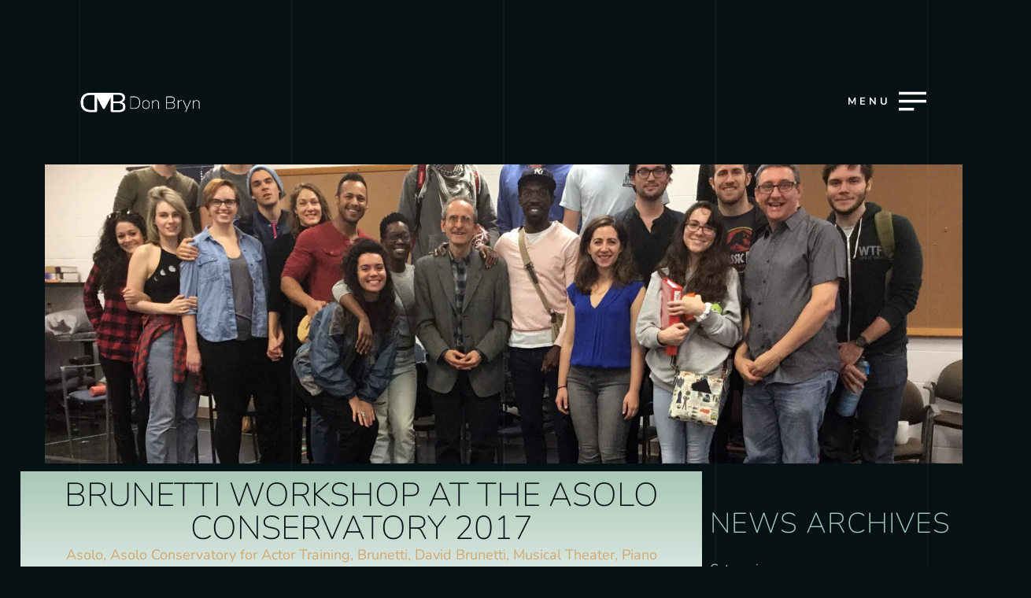

--- FILE ---
content_type: text/html; charset=UTF-8
request_url: https://donbryn.com/asolo-conservatory-brunetti-workshop/
body_size: 42108
content:

<!DOCTYPE html>
<html lang="en-US">
<head>
	<meta charset="UTF-8">
	<meta name="viewport" content="width=device-width, height=device-height, initial-scale=1.0, maximum-scale=1.0, user-scalable=no">
	<title>Brunetti Workshop at the Asolo Conservatory 2017 &#8211; Don Bryn Official Site</title>
<meta name='robots' content='max-image-preview:large' />
	<style>img:is([sizes="auto" i], [sizes^="auto," i]) { contain-intrinsic-size: 3000px 1500px }</style>
	
<!-- Open Graph Meta Tags generated by Blog2Social 847 - https://www.blog2social.com -->
<meta property="og:title" content="Brunetti Workshop at the Asolo Conservatory 2017"/>
<meta property="og:description" content="The annual Brunetti Workshop at the FSU Asolo Conservatory for Actor Training was one of the best yet.



The program at the Asolo Conservatory is a graduate ac"/>
<meta property="og:url" content="/asolo-conservatory-brunetti-workshop/"/>
<meta property="og:image" content="https://donbryn.com/wp-content/uploads/2017/12/171216-Brunetti1-scaled.jpg"/>
<meta property="og:image:width" content="2560" />
<meta property="og:image:height" content="1409" />
<meta property="og:type" content="article"/>
<meta property="og:article:published_time" content="2017-12-16 10:00:13"/>
<meta property="og:article:modified_time" content="2022-08-02 16:54:09"/>
<meta property="og:article:tag" content="Asolo"/>
<meta property="og:article:tag" content="Asolo Conservatory for Actor Training"/>
<meta property="og:article:tag" content="Brunetti"/>
<meta property="og:article:tag" content="David Brunetti"/>
<meta property="og:article:tag" content="Musical Theater"/>
<meta property="og:article:tag" content="Piano"/>
<!-- Open Graph Meta Tags generated by Blog2Social 847 - https://www.blog2social.com -->

<!-- Twitter Card generated by Blog2Social 847 - https://www.blog2social.com -->
<meta name="twitter:card" content="summary">
<meta name="twitter:title" content="Brunetti Workshop at the Asolo Conservatory 2017"/>
<meta name="twitter:description" content="The annual Brunetti Workshop at the FSU Asolo Conservatory for Actor Training was one of the best yet.



The program at the Asolo Conservatory is a graduate ac"/>
<meta name="twitter:image" content="https://donbryn.com/wp-content/uploads/2017/12/171216-Brunetti1-scaled.jpg"/>
<!-- Twitter Card generated by Blog2Social 847 - https://www.blog2social.com -->
<meta name="author" content="donbryn"/>
<link rel='dns-prefetch' href='//cdn.jsdelivr.net' />
<link rel='dns-prefetch' href='//fonts.googleapis.com' />
<link rel="alternate" type="application/rss+xml" title="Don Bryn Official Site &raquo; Feed" href="https://donbryn.com/feed/" />
<link rel="alternate" type="application/rss+xml" title="Don Bryn Official Site &raquo; Comments Feed" href="https://donbryn.com/comments/feed/" />
<link rel="alternate" type="application/rss+xml" title="Don Bryn Official Site &raquo; Brunetti Workshop at the Asolo Conservatory 2017 Comments Feed" href="https://donbryn.com/asolo-conservatory-brunetti-workshop/feed/" />
<script type="text/javascript">
/* <![CDATA[ */
window._wpemojiSettings = {"baseUrl":"https:\/\/s.w.org\/images\/core\/emoji\/16.0.1\/72x72\/","ext":".png","svgUrl":"https:\/\/s.w.org\/images\/core\/emoji\/16.0.1\/svg\/","svgExt":".svg","source":{"concatemoji":"https:\/\/donbryn.com\/wp-includes\/js\/wp-emoji-release.min.js?ver=6.8.3"}};
/*! This file is auto-generated */
!function(s,n){var o,i,e;function c(e){try{var t={supportTests:e,timestamp:(new Date).valueOf()};sessionStorage.setItem(o,JSON.stringify(t))}catch(e){}}function p(e,t,n){e.clearRect(0,0,e.canvas.width,e.canvas.height),e.fillText(t,0,0);var t=new Uint32Array(e.getImageData(0,0,e.canvas.width,e.canvas.height).data),a=(e.clearRect(0,0,e.canvas.width,e.canvas.height),e.fillText(n,0,0),new Uint32Array(e.getImageData(0,0,e.canvas.width,e.canvas.height).data));return t.every(function(e,t){return e===a[t]})}function u(e,t){e.clearRect(0,0,e.canvas.width,e.canvas.height),e.fillText(t,0,0);for(var n=e.getImageData(16,16,1,1),a=0;a<n.data.length;a++)if(0!==n.data[a])return!1;return!0}function f(e,t,n,a){switch(t){case"flag":return n(e,"\ud83c\udff3\ufe0f\u200d\u26a7\ufe0f","\ud83c\udff3\ufe0f\u200b\u26a7\ufe0f")?!1:!n(e,"\ud83c\udde8\ud83c\uddf6","\ud83c\udde8\u200b\ud83c\uddf6")&&!n(e,"\ud83c\udff4\udb40\udc67\udb40\udc62\udb40\udc65\udb40\udc6e\udb40\udc67\udb40\udc7f","\ud83c\udff4\u200b\udb40\udc67\u200b\udb40\udc62\u200b\udb40\udc65\u200b\udb40\udc6e\u200b\udb40\udc67\u200b\udb40\udc7f");case"emoji":return!a(e,"\ud83e\udedf")}return!1}function g(e,t,n,a){var r="undefined"!=typeof WorkerGlobalScope&&self instanceof WorkerGlobalScope?new OffscreenCanvas(300,150):s.createElement("canvas"),o=r.getContext("2d",{willReadFrequently:!0}),i=(o.textBaseline="top",o.font="600 32px Arial",{});return e.forEach(function(e){i[e]=t(o,e,n,a)}),i}function t(e){var t=s.createElement("script");t.src=e,t.defer=!0,s.head.appendChild(t)}"undefined"!=typeof Promise&&(o="wpEmojiSettingsSupports",i=["flag","emoji"],n.supports={everything:!0,everythingExceptFlag:!0},e=new Promise(function(e){s.addEventListener("DOMContentLoaded",e,{once:!0})}),new Promise(function(t){var n=function(){try{var e=JSON.parse(sessionStorage.getItem(o));if("object"==typeof e&&"number"==typeof e.timestamp&&(new Date).valueOf()<e.timestamp+604800&&"object"==typeof e.supportTests)return e.supportTests}catch(e){}return null}();if(!n){if("undefined"!=typeof Worker&&"undefined"!=typeof OffscreenCanvas&&"undefined"!=typeof URL&&URL.createObjectURL&&"undefined"!=typeof Blob)try{var e="postMessage("+g.toString()+"("+[JSON.stringify(i),f.toString(),p.toString(),u.toString()].join(",")+"));",a=new Blob([e],{type:"text/javascript"}),r=new Worker(URL.createObjectURL(a),{name:"wpTestEmojiSupports"});return void(r.onmessage=function(e){c(n=e.data),r.terminate(),t(n)})}catch(e){}c(n=g(i,f,p,u))}t(n)}).then(function(e){for(var t in e)n.supports[t]=e[t],n.supports.everything=n.supports.everything&&n.supports[t],"flag"!==t&&(n.supports.everythingExceptFlag=n.supports.everythingExceptFlag&&n.supports[t]);n.supports.everythingExceptFlag=n.supports.everythingExceptFlag&&!n.supports.flag,n.DOMReady=!1,n.readyCallback=function(){n.DOMReady=!0}}).then(function(){return e}).then(function(){var e;n.supports.everything||(n.readyCallback(),(e=n.source||{}).concatemoji?t(e.concatemoji):e.wpemoji&&e.twemoji&&(t(e.twemoji),t(e.wpemoji)))}))}((window,document),window._wpemojiSettings);
/* ]]> */
</script>
<style id='wp-emoji-styles-inline-css' type='text/css'>

	img.wp-smiley, img.emoji {
		display: inline !important;
		border: none !important;
		box-shadow: none !important;
		height: 1em !important;
		width: 1em !important;
		margin: 0 0.07em !important;
		vertical-align: -0.1em !important;
		background: none !important;
		padding: 0 !important;
	}
</style>
<link rel='stylesheet' id='wp-block-library-css' href='https://donbryn.com/wp-includes/css/dist/block-library/style.min.css?ver=6.8.3' type='text/css' media='all' />
<style id='classic-theme-styles-inline-css' type='text/css'>
/*! This file is auto-generated */
.wp-block-button__link{color:#fff;background-color:#32373c;border-radius:9999px;box-shadow:none;text-decoration:none;padding:calc(.667em + 2px) calc(1.333em + 2px);font-size:1.125em}.wp-block-file__button{background:#32373c;color:#fff;text-decoration:none}
</style>
<style id='global-styles-inline-css' type='text/css'>
:root{--wp--preset--aspect-ratio--square: 1;--wp--preset--aspect-ratio--4-3: 4/3;--wp--preset--aspect-ratio--3-4: 3/4;--wp--preset--aspect-ratio--3-2: 3/2;--wp--preset--aspect-ratio--2-3: 2/3;--wp--preset--aspect-ratio--16-9: 16/9;--wp--preset--aspect-ratio--9-16: 9/16;--wp--preset--color--black: #000000;--wp--preset--color--cyan-bluish-gray: #abb8c3;--wp--preset--color--white: #ffffff;--wp--preset--color--pale-pink: #f78da7;--wp--preset--color--vivid-red: #cf2e2e;--wp--preset--color--luminous-vivid-orange: #ff6900;--wp--preset--color--luminous-vivid-amber: #fcb900;--wp--preset--color--light-green-cyan: #7bdcb5;--wp--preset--color--vivid-green-cyan: #00d084;--wp--preset--color--pale-cyan-blue: #8ed1fc;--wp--preset--color--vivid-cyan-blue: #0693e3;--wp--preset--color--vivid-purple: #9b51e0;--wp--preset--gradient--vivid-cyan-blue-to-vivid-purple: linear-gradient(135deg,rgba(6,147,227,1) 0%,rgb(155,81,224) 100%);--wp--preset--gradient--light-green-cyan-to-vivid-green-cyan: linear-gradient(135deg,rgb(122,220,180) 0%,rgb(0,208,130) 100%);--wp--preset--gradient--luminous-vivid-amber-to-luminous-vivid-orange: linear-gradient(135deg,rgba(252,185,0,1) 0%,rgba(255,105,0,1) 100%);--wp--preset--gradient--luminous-vivid-orange-to-vivid-red: linear-gradient(135deg,rgba(255,105,0,1) 0%,rgb(207,46,46) 100%);--wp--preset--gradient--very-light-gray-to-cyan-bluish-gray: linear-gradient(135deg,rgb(238,238,238) 0%,rgb(169,184,195) 100%);--wp--preset--gradient--cool-to-warm-spectrum: linear-gradient(135deg,rgb(74,234,220) 0%,rgb(151,120,209) 20%,rgb(207,42,186) 40%,rgb(238,44,130) 60%,rgb(251,105,98) 80%,rgb(254,248,76) 100%);--wp--preset--gradient--blush-light-purple: linear-gradient(135deg,rgb(255,206,236) 0%,rgb(152,150,240) 100%);--wp--preset--gradient--blush-bordeaux: linear-gradient(135deg,rgb(254,205,165) 0%,rgb(254,45,45) 50%,rgb(107,0,62) 100%);--wp--preset--gradient--luminous-dusk: linear-gradient(135deg,rgb(255,203,112) 0%,rgb(199,81,192) 50%,rgb(65,88,208) 100%);--wp--preset--gradient--pale-ocean: linear-gradient(135deg,rgb(255,245,203) 0%,rgb(182,227,212) 50%,rgb(51,167,181) 100%);--wp--preset--gradient--electric-grass: linear-gradient(135deg,rgb(202,248,128) 0%,rgb(113,206,126) 100%);--wp--preset--gradient--midnight: linear-gradient(135deg,rgb(2,3,129) 0%,rgb(40,116,252) 100%);--wp--preset--font-size--small: 13px;--wp--preset--font-size--medium: 20px;--wp--preset--font-size--large: 36px;--wp--preset--font-size--x-large: 42px;--wp--preset--spacing--20: 0.44rem;--wp--preset--spacing--30: 0.67rem;--wp--preset--spacing--40: 1rem;--wp--preset--spacing--50: 1.5rem;--wp--preset--spacing--60: 2.25rem;--wp--preset--spacing--70: 3.38rem;--wp--preset--spacing--80: 5.06rem;--wp--preset--shadow--natural: 6px 6px 9px rgba(0, 0, 0, 0.2);--wp--preset--shadow--deep: 12px 12px 50px rgba(0, 0, 0, 0.4);--wp--preset--shadow--sharp: 6px 6px 0px rgba(0, 0, 0, 0.2);--wp--preset--shadow--outlined: 6px 6px 0px -3px rgba(255, 255, 255, 1), 6px 6px rgba(0, 0, 0, 1);--wp--preset--shadow--crisp: 6px 6px 0px rgba(0, 0, 0, 1);}:where(.is-layout-flex){gap: 0.5em;}:where(.is-layout-grid){gap: 0.5em;}body .is-layout-flex{display: flex;}.is-layout-flex{flex-wrap: wrap;align-items: center;}.is-layout-flex > :is(*, div){margin: 0;}body .is-layout-grid{display: grid;}.is-layout-grid > :is(*, div){margin: 0;}:where(.wp-block-columns.is-layout-flex){gap: 2em;}:where(.wp-block-columns.is-layout-grid){gap: 2em;}:where(.wp-block-post-template.is-layout-flex){gap: 1.25em;}:where(.wp-block-post-template.is-layout-grid){gap: 1.25em;}.has-black-color{color: var(--wp--preset--color--black) !important;}.has-cyan-bluish-gray-color{color: var(--wp--preset--color--cyan-bluish-gray) !important;}.has-white-color{color: var(--wp--preset--color--white) !important;}.has-pale-pink-color{color: var(--wp--preset--color--pale-pink) !important;}.has-vivid-red-color{color: var(--wp--preset--color--vivid-red) !important;}.has-luminous-vivid-orange-color{color: var(--wp--preset--color--luminous-vivid-orange) !important;}.has-luminous-vivid-amber-color{color: var(--wp--preset--color--luminous-vivid-amber) !important;}.has-light-green-cyan-color{color: var(--wp--preset--color--light-green-cyan) !important;}.has-vivid-green-cyan-color{color: var(--wp--preset--color--vivid-green-cyan) !important;}.has-pale-cyan-blue-color{color: var(--wp--preset--color--pale-cyan-blue) !important;}.has-vivid-cyan-blue-color{color: var(--wp--preset--color--vivid-cyan-blue) !important;}.has-vivid-purple-color{color: var(--wp--preset--color--vivid-purple) !important;}.has-black-background-color{background-color: var(--wp--preset--color--black) !important;}.has-cyan-bluish-gray-background-color{background-color: var(--wp--preset--color--cyan-bluish-gray) !important;}.has-white-background-color{background-color: var(--wp--preset--color--white) !important;}.has-pale-pink-background-color{background-color: var(--wp--preset--color--pale-pink) !important;}.has-vivid-red-background-color{background-color: var(--wp--preset--color--vivid-red) !important;}.has-luminous-vivid-orange-background-color{background-color: var(--wp--preset--color--luminous-vivid-orange) !important;}.has-luminous-vivid-amber-background-color{background-color: var(--wp--preset--color--luminous-vivid-amber) !important;}.has-light-green-cyan-background-color{background-color: var(--wp--preset--color--light-green-cyan) !important;}.has-vivid-green-cyan-background-color{background-color: var(--wp--preset--color--vivid-green-cyan) !important;}.has-pale-cyan-blue-background-color{background-color: var(--wp--preset--color--pale-cyan-blue) !important;}.has-vivid-cyan-blue-background-color{background-color: var(--wp--preset--color--vivid-cyan-blue) !important;}.has-vivid-purple-background-color{background-color: var(--wp--preset--color--vivid-purple) !important;}.has-black-border-color{border-color: var(--wp--preset--color--black) !important;}.has-cyan-bluish-gray-border-color{border-color: var(--wp--preset--color--cyan-bluish-gray) !important;}.has-white-border-color{border-color: var(--wp--preset--color--white) !important;}.has-pale-pink-border-color{border-color: var(--wp--preset--color--pale-pink) !important;}.has-vivid-red-border-color{border-color: var(--wp--preset--color--vivid-red) !important;}.has-luminous-vivid-orange-border-color{border-color: var(--wp--preset--color--luminous-vivid-orange) !important;}.has-luminous-vivid-amber-border-color{border-color: var(--wp--preset--color--luminous-vivid-amber) !important;}.has-light-green-cyan-border-color{border-color: var(--wp--preset--color--light-green-cyan) !important;}.has-vivid-green-cyan-border-color{border-color: var(--wp--preset--color--vivid-green-cyan) !important;}.has-pale-cyan-blue-border-color{border-color: var(--wp--preset--color--pale-cyan-blue) !important;}.has-vivid-cyan-blue-border-color{border-color: var(--wp--preset--color--vivid-cyan-blue) !important;}.has-vivid-purple-border-color{border-color: var(--wp--preset--color--vivid-purple) !important;}.has-vivid-cyan-blue-to-vivid-purple-gradient-background{background: var(--wp--preset--gradient--vivid-cyan-blue-to-vivid-purple) !important;}.has-light-green-cyan-to-vivid-green-cyan-gradient-background{background: var(--wp--preset--gradient--light-green-cyan-to-vivid-green-cyan) !important;}.has-luminous-vivid-amber-to-luminous-vivid-orange-gradient-background{background: var(--wp--preset--gradient--luminous-vivid-amber-to-luminous-vivid-orange) !important;}.has-luminous-vivid-orange-to-vivid-red-gradient-background{background: var(--wp--preset--gradient--luminous-vivid-orange-to-vivid-red) !important;}.has-very-light-gray-to-cyan-bluish-gray-gradient-background{background: var(--wp--preset--gradient--very-light-gray-to-cyan-bluish-gray) !important;}.has-cool-to-warm-spectrum-gradient-background{background: var(--wp--preset--gradient--cool-to-warm-spectrum) !important;}.has-blush-light-purple-gradient-background{background: var(--wp--preset--gradient--blush-light-purple) !important;}.has-blush-bordeaux-gradient-background{background: var(--wp--preset--gradient--blush-bordeaux) !important;}.has-luminous-dusk-gradient-background{background: var(--wp--preset--gradient--luminous-dusk) !important;}.has-pale-ocean-gradient-background{background: var(--wp--preset--gradient--pale-ocean) !important;}.has-electric-grass-gradient-background{background: var(--wp--preset--gradient--electric-grass) !important;}.has-midnight-gradient-background{background: var(--wp--preset--gradient--midnight) !important;}.has-small-font-size{font-size: var(--wp--preset--font-size--small) !important;}.has-medium-font-size{font-size: var(--wp--preset--font-size--medium) !important;}.has-large-font-size{font-size: var(--wp--preset--font-size--large) !important;}.has-x-large-font-size{font-size: var(--wp--preset--font-size--x-large) !important;}
:where(.wp-block-post-template.is-layout-flex){gap: 1.25em;}:where(.wp-block-post-template.is-layout-grid){gap: 1.25em;}
:where(.wp-block-columns.is-layout-flex){gap: 2em;}:where(.wp-block-columns.is-layout-grid){gap: 2em;}
:root :where(.wp-block-pullquote){font-size: 1.5em;line-height: 1.6;}
</style>
<link rel='stylesheet' id='elementor-frontend-css' href='https://donbryn.com/wp-content/plugins/elementor/assets/css/frontend.min.css?ver=3.30.1' type='text/css' media='all' />
<style id='elementor-frontend-inline-css' type='text/css'>
.elementor-7835 .elementor-element.elementor-element-df70b3b:not(.elementor-motion-effects-element-type-background) > .elementor-widget-wrap, .elementor-7835 .elementor-element.elementor-element-df70b3b > .elementor-widget-wrap > .elementor-motion-effects-container > .elementor-motion-effects-layer{background-image:url("https://donbryn.com/wp-content/uploads/2017/12/171216-Brunetti1-scaled.jpg");}
</style>
<link rel='stylesheet' id='sr-addons-elementor-css' href='https://donbryn.com/wp-content/plugins/elementor-for-sonaar/assets/css/sonaar-addons-elementor.css?ver=2.5.1' type='text/css' media='all' />
<link rel='stylesheet' id='iron-master-css' href='https://donbryn.com/wp-content/themes/sonaar/dist/css/main.min.css?ver=6.8.3' type='text/css' media='all' />
<link rel='stylesheet' id='child-style-css' href='https://donbryn.com/wp-content/themes/sonaar-child/style.css?ver=6.8.3' type='text/css' media='all' />
<link rel='stylesheet' id='sr-font-awesome-css' href='https://donbryn.com/wp-content/themes/sonaar/includes/sonaar-music/fontawesome/css/fontawesome.min.css?ver=5.12.0' type='text/css' media='all' />
<link rel='stylesheet' id='sr-font-awesome-brand-css' href='https://donbryn.com/wp-content/themes/sonaar/includes/sonaar-music/fontawesome/css/brands.min.css?ver=5.12.0' type='text/css' media='all' />
<link rel='stylesheet' id='sr-font-awesome-solid-css' href='https://donbryn.com/wp-content/themes/sonaar/includes/sonaar-music/fontawesome/css/solid.min.css?ver=5.12.0' type='text/css' media='all' />
<link rel='stylesheet' id='sr-font-awesome-regular-css' href='https://donbryn.com/wp-content/themes/sonaar/includes/sonaar-music/fontawesome/css/regular.min.css?ver=5.12.0' type='text/css' media='all' />
<link rel='stylesheet' id='sr-google-font-css' href='//fonts.googleapis.com/css?family=Nunito:200,400|Karla' type='text/css' media='all' />
<link rel='stylesheet' id='widget-spacer-css' href='https://donbryn.com/wp-content/plugins/elementor/assets/css/widget-spacer.min.css?ver=3.30.1' type='text/css' media='all' />
<link rel='stylesheet' id='e-motion-fx-css' href='https://donbryn.com/wp-content/plugins/elementor-pro/assets/css/modules/motion-fx.min.css?ver=3.30.0' type='text/css' media='all' />
<link rel='stylesheet' id='e-animation-fadeInUp-css' href='https://donbryn.com/wp-content/plugins/elementor/assets/lib/animations/styles/fadeInUp.min.css?ver=3.30.1' type='text/css' media='all' />
<link rel='stylesheet' id='widget-heading-css' href='https://donbryn.com/wp-content/plugins/elementor/assets/css/widget-heading.min.css?ver=3.30.1' type='text/css' media='all' />
<link rel='stylesheet' id='widget-post-info-css' href='https://donbryn.com/wp-content/plugins/elementor-pro/assets/css/widget-post-info.min.css?ver=3.30.0' type='text/css' media='all' />
<link rel='stylesheet' id='widget-icon-list-css' href='https://donbryn.com/wp-content/plugins/elementor/assets/css/widget-icon-list.min.css?ver=3.30.1' type='text/css' media='all' />
<link rel='stylesheet' id='elementor-icons-shared-0-css' href='https://donbryn.com/wp-content/plugins/elementor/assets/lib/font-awesome/css/fontawesome.min.css?ver=5.15.3' type='text/css' media='all' />
<link rel='stylesheet' id='elementor-icons-fa-regular-css' href='https://donbryn.com/wp-content/plugins/elementor/assets/lib/font-awesome/css/regular.min.css?ver=5.15.3' type='text/css' media='all' />
<link rel='stylesheet' id='elementor-icons-fa-solid-css' href='https://donbryn.com/wp-content/plugins/elementor/assets/lib/font-awesome/css/solid.min.css?ver=5.15.3' type='text/css' media='all' />
<link rel='stylesheet' id='elementor-icons-css' href='https://donbryn.com/wp-content/plugins/elementor/assets/lib/eicons/css/elementor-icons.min.css?ver=5.43.0' type='text/css' media='all' />
<link rel='stylesheet' id='elementor-post-4688-css' href='https://donbryn.com/wp-content/uploads/elementor/css/post-4688.css?ver=1751994963' type='text/css' media='all' />
<link rel='stylesheet' id='font-awesome-5-all-css' href='https://donbryn.com/wp-content/plugins/elementor/assets/lib/font-awesome/css/all.min.css?ver=3.30.1' type='text/css' media='all' />
<link rel='stylesheet' id='font-awesome-4-shim-css' href='https://donbryn.com/wp-content/plugins/elementor/assets/lib/font-awesome/css/v4-shims.min.css?ver=3.30.1' type='text/css' media='all' />
<link rel='stylesheet' id='elementor-post-7835-css' href='https://donbryn.com/wp-content/uploads/elementor/css/post-7835.css?ver=1752005049' type='text/css' media='all' />
<link rel='stylesheet' id='iron-custom-styles-css' href='https://donbryn.com/?load=custom-style.css&#038;ver=6.8.3' type='text/css' media='all' />
<style id='iron-custom-styles-inline-css' type='text/css'>
#overlay .perspective { 
	opacity: 1;
}
.menu-toggle span, .menu-toggle.toggled span{ background-color: #c8ffc3; }.menu-toggle rect{
	fill:#c8ffc3;

}ul.header-top-menu li a{color:#c8ffc3;}.menu-toggle-off polygon{
	fill:#c8ffc3;
}#page-banner{height:350px;}span.heading-b3{
		margin-top:30px;
		margin-bottom:75px;
		background-color:rgb(168, 199, 183);
	}
</style>
<link rel='stylesheet' id='elementor-gf-local-nunito-css' href='https://donbryn.com/wp-content/uploads/elementor/google-fonts/css/nunito.css?ver=1751991620' type='text/css' media='all' />
<script type="text/javascript" src="https://donbryn.com/wp-includes/js/jquery/jquery.min.js?ver=3.7.1" id="jquery-core-js"></script>
<script type="text/javascript" src="https://donbryn.com/wp-includes/js/jquery/jquery-migrate.min.js?ver=3.4.1" id="jquery-migrate-js"></script>
<script type="text/javascript" src="//donbryn.com/wp-content/plugins/revslider/sr6/assets/js/rbtools.min.js?ver=6.7.25" async id="tp-tools-js"></script>
<script type="text/javascript" src="//donbryn.com/wp-content/plugins/revslider/sr6/assets/js/rs6.min.js?ver=6.7.25" async id="revmin-js"></script>
<script type="text/javascript" src="//cdn.jsdelivr.net/npm/vue@2/dist/vue.min.js" id="vue-js"></script>
<script type="text/javascript" src="//cdn.jsdelivr.net/npm/d3@5/dist/d3.min.js" id="d3-js"></script>
<script type="text/javascript" src="https://donbryn.com/wp-content/plugins/elementor/assets/lib/font-awesome/js/v4-shims.min.js?ver=3.30.1" id="font-awesome-4-shim-js"></script>
<link rel="https://api.w.org/" href="https://donbryn.com/wp-json/" /><link rel="alternate" title="JSON" type="application/json" href="https://donbryn.com/wp-json/wp/v2/posts/578" /><link rel="EditURI" type="application/rsd+xml" title="RSD" href="https://donbryn.com/xmlrpc.php?rsd" />
<meta name="generator" content="WordPress 6.8.3" />
<link rel="canonical" href="https://donbryn.com/asolo-conservatory-brunetti-workshop/" />
<link rel='shortlink' href='https://donbryn.com/?p=578' />
<link rel="alternate" title="oEmbed (JSON)" type="application/json+oembed" href="https://donbryn.com/wp-json/oembed/1.0/embed?url=https%3A%2F%2Fdonbryn.com%2Fasolo-conservatory-brunetti-workshop%2F" />
<link rel="alternate" title="oEmbed (XML)" type="text/xml+oembed" href="https://donbryn.com/wp-json/oembed/1.0/embed?url=https%3A%2F%2Fdonbryn.com%2Fasolo-conservatory-brunetti-workshop%2F&#038;format=xml" />
<meta name="cdp-version" content="1.5.0" /><meta name="generator" content="Elementor 3.30.1; features: additional_custom_breakpoints; settings: css_print_method-external, google_font-enabled, font_display-auto">
			<style>
				.e-con.e-parent:nth-of-type(n+4):not(.e-lazyloaded):not(.e-no-lazyload),
				.e-con.e-parent:nth-of-type(n+4):not(.e-lazyloaded):not(.e-no-lazyload) * {
					background-image: none !important;
				}
				@media screen and (max-height: 1024px) {
					.e-con.e-parent:nth-of-type(n+3):not(.e-lazyloaded):not(.e-no-lazyload),
					.e-con.e-parent:nth-of-type(n+3):not(.e-lazyloaded):not(.e-no-lazyload) * {
						background-image: none !important;
					}
				}
				@media screen and (max-height: 640px) {
					.e-con.e-parent:nth-of-type(n+2):not(.e-lazyloaded):not(.e-no-lazyload),
					.e-con.e-parent:nth-of-type(n+2):not(.e-lazyloaded):not(.e-no-lazyload) * {
						background-image: none !important;
					}
				}
			</style>
			<meta name="generator" content="Powered by Slider Revolution 6.7.25 - responsive, Mobile-Friendly Slider Plugin for WordPress with comfortable drag and drop interface." />
<link rel="icon" href="https://donbryn.com/wp-content/uploads/2020/11/dmbLFaviWhite.png" sizes="32x32" />
<link rel="icon" href="https://donbryn.com/wp-content/uploads/2020/11/dmbLFaviWhite.png" sizes="192x192" />
<link rel="apple-touch-icon" href="https://donbryn.com/wp-content/uploads/2020/11/dmbLFaviWhite.png" />
<meta name="msapplication-TileImage" content="https://donbryn.com/wp-content/uploads/2020/11/dmbLFaviWhite.png" />
<script>function setREVStartSize(e){
			//window.requestAnimationFrame(function() {
				window.RSIW = window.RSIW===undefined ? window.innerWidth : window.RSIW;
				window.RSIH = window.RSIH===undefined ? window.innerHeight : window.RSIH;
				try {
					var pw = document.getElementById(e.c).parentNode.offsetWidth,
						newh;
					pw = pw===0 || isNaN(pw) || (e.l=="fullwidth" || e.layout=="fullwidth") ? window.RSIW : pw;
					e.tabw = e.tabw===undefined ? 0 : parseInt(e.tabw);
					e.thumbw = e.thumbw===undefined ? 0 : parseInt(e.thumbw);
					e.tabh = e.tabh===undefined ? 0 : parseInt(e.tabh);
					e.thumbh = e.thumbh===undefined ? 0 : parseInt(e.thumbh);
					e.tabhide = e.tabhide===undefined ? 0 : parseInt(e.tabhide);
					e.thumbhide = e.thumbhide===undefined ? 0 : parseInt(e.thumbhide);
					e.mh = e.mh===undefined || e.mh=="" || e.mh==="auto" ? 0 : parseInt(e.mh,0);
					if(e.layout==="fullscreen" || e.l==="fullscreen")
						newh = Math.max(e.mh,window.RSIH);
					else{
						e.gw = Array.isArray(e.gw) ? e.gw : [e.gw];
						for (var i in e.rl) if (e.gw[i]===undefined || e.gw[i]===0) e.gw[i] = e.gw[i-1];
						e.gh = e.el===undefined || e.el==="" || (Array.isArray(e.el) && e.el.length==0)? e.gh : e.el;
						e.gh = Array.isArray(e.gh) ? e.gh : [e.gh];
						for (var i in e.rl) if (e.gh[i]===undefined || e.gh[i]===0) e.gh[i] = e.gh[i-1];
											
						var nl = new Array(e.rl.length),
							ix = 0,
							sl;
						e.tabw = e.tabhide>=pw ? 0 : e.tabw;
						e.thumbw = e.thumbhide>=pw ? 0 : e.thumbw;
						e.tabh = e.tabhide>=pw ? 0 : e.tabh;
						e.thumbh = e.thumbhide>=pw ? 0 : e.thumbh;
						for (var i in e.rl) nl[i] = e.rl[i]<window.RSIW ? 0 : e.rl[i];
						sl = nl[0];
						for (var i in nl) if (sl>nl[i] && nl[i]>0) { sl = nl[i]; ix=i;}
						var m = pw>(e.gw[ix]+e.tabw+e.thumbw) ? 1 : (pw-(e.tabw+e.thumbw)) / (e.gw[ix]);
						newh =  (e.gh[ix] * m) + (e.tabh + e.thumbh);
					}
					var el = document.getElementById(e.c);
					if (el!==null && el) el.style.height = newh+"px";
					el = document.getElementById(e.c+"_wrapper");
					if (el!==null && el) {
						el.style.height = newh+"px";
						el.style.display = "block";
					}
				} catch(e){
					console.log("Failure at Presize of Slider:" + e)
				}
			//});
		  };</script>
<link rel="icon" href="https://donbryn.com/wp-content/uploads/2020/11/dmbLFaviWhite.png" sizes="32x32" />
<link rel="icon" href="https://donbryn.com/wp-content/uploads/2020/11/dmbLFaviWhite.png" sizes="192x192" />
<link rel="apple-touch-icon" href="https://donbryn.com/wp-content/uploads/2020/11/dmbLFaviWhite.png" />
<meta name="msapplication-TileImage" content="https://donbryn.com/wp-content/uploads/2020/11/dmbLFaviWhite.png" />
<div class="sr-vertical-line-holder"><div class="sr-vertical-line sr-vertical--left"></div><div class="sr-vertical-line sr-vertical--left-2"></div><div class="sr-vertical-line sr-vertical--center"></div><div class="sr-vertical-line sr-vertical--right-2"></div><div class="sr-vertical-line sr-vertical--right"></div></div></head>
<body class="wp-singular post-template-default single single-post postid-578 single-format-standard wp-custom-logo wp-theme-sonaar wp-child-theme-sonaar-child lang-en-US layout-wide fixed_header _cinematic elementor-default elementor-kit-4688 elementor-page-7835">
	<div id="overlay"><div class="perspective"></div></div>
	
	
			<header class="sr-header" style="position:relative ;z-index:99;" data-template="6003"><style>.elementor-6003 .elementor-element.elementor-element-6b6fe9f > .elementor-container > .elementor-column > .elementor-widget-wrap{align-content:center;align-items:center;}.elementor-6003 .elementor-element.elementor-element-6b6fe9f{transition:background 0.3s, border 0.3s, border-radius 0.3s, box-shadow 0.3s;margin-top:0px;margin-bottom:0px;padding:90px 69px 40px 91px;}.elementor-6003 .elementor-element.elementor-element-6b6fe9f > .elementor-background-overlay{transition:background 0.3s, border-radius 0.3s, opacity 0.3s;}.elementor-6003 .elementor-element.elementor-element-6b6fe9f.sr_sticky_showup{padding:0px 30px 0px 30px;}.elementor-bc-flex-widget .elementor-6003 .elementor-element.elementor-element-68bafac.elementor-column .elementor-widget-wrap{align-items:center;}.elementor-6003 .elementor-element.elementor-element-68bafac.elementor-column.elementor-element[data-element_type="column"] > .elementor-widget-wrap.elementor-element-populated{align-content:center;align-items:center;}.elementor-6003 .elementor-element.elementor-element-68bafac.elementor-column > .elementor-widget-wrap{justify-content:space-between;}.elementor-6003 .elementor-element.elementor-element-68bafac > .elementor-widget-wrap > .elementor-widget:not(.elementor-widget__width-auto):not(.elementor-widget__width-initial):not(:last-child):not(.elementor-absolute){margin-bottom:0px;}.elementor-6003 .elementor-element.elementor-element-be75728{width:auto;max-width:auto;}.elementor-6003 .elementor-element.elementor-element-be75728 > .elementor-widget-container{margin:0px 0px -7px 0px;}.elementor-6003 .elementor-element.elementor-element-be75728 .sr-site-logo-container, .elementor-6003 .elementor-element.elementor-element-be75728 .sr-caption-width figcaption{text-align:center;}.elementor-6003 .elementor-element.elementor-element-be75728 .sr-site-logo .sr-site-logo-container img{max-height:30px;width:auto;}.elementor-6003 .elementor-element.elementor-element-be75728 .sr-site-logo-container .sr-site-logo-img{border-style:none;}.elementor-6003 .elementor-element.elementor-element-be75728 .widget-image-caption{margin-top:0px;margin-bottom:0px;}body .sr-offcanvas-content-dcea870{background-color:#0A1113;}.elementor-6003 .elementor-element.elementor-element-dcea870 .sr-offcanvas-toggle{direction:rtl;background-color:#00000000;color:#FFFFFF;}.elementor-6003 .elementor-element.elementor-element-dcea870{width:auto;max-width:auto;}.sr-offcanvas-content-dcea870.sr-offcanvas-overlay{width:100vw;height:100vh;transition:transform 400ms, opacity 400ms;}.sr-offcanvas-content-dcea870.sr-offcanvas-overlay:not(.sr-offcanvas-opened){-webkit-transform:translate(-50%, -50%) scale(calc(80 / 100));transform:translate(-50%, -50%) scale(calc(80 / 100));}.sr-offcanvas-content-dcea870.sr-offcanvas-overlay .sr-offcanvas-body{transition:opacity 400ms;}.elementor-6003 .elementor-element.elementor-element-dcea870 .sr-offcanvas-toggle .sr-toggle-text{font-family:"Nunito", Sans-serif;font-size:13px;font-weight:700;text-transform:uppercase;letter-spacing:4px;}.elementor-6003 .elementor-element.elementor-element-dcea870 .sr-offcanvas-toggle-wrap{text-align:right;}.elementor-6003 .elementor-element.elementor-element-dcea870 .sr-offcanvas-toggle-wrap .sr-offcanvas-toggle-icon{font-size:35px;}.elementor-6003 .elementor-element.elementor-element-dcea870 .sr-offcanvas-toggle svg{fill:#FFFFFF;}.elementor-6003 .elementor-element.elementor-element-dcea870 .sr-offcanvas-toggle:hover{color:#FFFFFF;}.elementor-6003 .elementor-element.elementor-element-dcea870 .sr-offcanvas-toggle:hover svg{fill:#FFFFFF;}.sr-offcanvas-close-dcea870{color:#FFFFFF;}.sr-offcanvas-close-dcea870 svg{fill:#FFFFFF;}.sr-offcanvas-content-dcea870 .sr-offcanvas-close-dcea870, .sr-offcanvas-content-dcea870 .sr-offcanvas-close-dcea870 .elementor-icon{font-size:70px;}.sr-offcanvas-content-dcea870 .sr-offcanvas-close-dcea870{right:100px;top:100px;}body.sr-offcanvas-content-dcea870-open .sr-offcanvas-container:after{background:#000000;opacity:0;}@media(max-width:1024px){.elementor-6003 .elementor-element.elementor-element-6b6fe9f{padding:90px 20px 40px 40px;}.elementor-6003 .elementor-element.elementor-element-be75728 .sr-site-logo .sr-site-logo-container img{max-height:24px;width:auto;}.sr-offcanvas-content-dcea870 .sr-offcanvas-close-dcea870{right:0px;top:0px;}}@media(max-width:767px){.elementor-6003 .elementor-element.elementor-element-6b6fe9f{padding:30px 10px 20px 10px;}.elementor-6003 .elementor-element.elementor-element-6b6fe9f.sr_sticky_showup{padding:0px 10px 0px 10px;}.elementor-6003 .elementor-element.elementor-element-be75728 .sr-site-logo .sr-site-logo-container img{max-height:20px;width:auto;}body .sr-offcanvas-content-dcea870 .sr-offcanvas-body{padding:30px 0px 0px 0px;}.elementor-6003 .elementor-element.elementor-element-dcea870 .sr-offcanvas-toggle-wrap .sr-offcanvas-toggle-icon{font-size:30px;}.elementor-6003 .elementor-element.elementor-element-dcea870 .sr-offcanvas-toggle{padding:15px 10px 15px 10px;}.sr-offcanvas-content-dcea870 .sr-offcanvas-close-dcea870, .sr-offcanvas-content-dcea870 .sr-offcanvas-close-dcea870 .elementor-icon{font-size:50px;}.sr-offcanvas-content-dcea870 .sr-offcanvas-close-dcea870{right:15px;top:30px;}}</style>		<div data-elementor-type="wp-post" data-elementor-id="6003" class="elementor elementor-6003" data-elementor-post-type="block">
						<section class="elementor-section elementor-top-section elementor-element elementor-element-6b6fe9f elementor-section-content-middle elementor-section-full_width elementor-section-height-default elementor-section-height-default sr-sticky-anim-enable" data-id="6b6fe9f" data-element_type="section" data-settings="{&quot;background_background&quot;:&quot;classic&quot;,&quot;sr_sticky&quot;:&quot;top&quot;,&quot;sr_sticky_on&quot;:[&quot;desktop&quot;,&quot;tablet&quot;,&quot;mobile&quot;],&quot;sr_sticky_offset&quot;:0,&quot;sr_hide_after&quot;:0}">
						<div class="elementor-container elementor-column-gap-default">
					<div class="elementor-column elementor-col-100 elementor-top-column elementor-element elementor-element-68bafac" data-id="68bafac" data-element_type="column">
			<div class="elementor-widget-wrap elementor-element-populated">
						<div class="elementor-element elementor-element-be75728 elementor-widget__width-auto elementor-widget elementor-widget-sr-sitelogo" data-id="be75728" data-element_type="widget" data-widget_type="sr-sitelogo.default">
				<div class="elementor-widget-container">
							<div class="sr-site-logo">
							<a class='' href="https://donbryn.com">
				
			<div class="sr-site-logo-set" >           
				<div class="sr-site-logo-container">
					<img class="sr-site-logo-img sr-logo-primary elementor-animation-" src="https://donbryn.com/wp-content/uploads/2020/11/dmbLogoNameWhite-559x103.png" alt=""/>
											<img class="sr-site-logo-img sr-logo-secondary elementor-animation-" src="https://donbryn.com/wp-content/uploads/2022/07/dmbLogoNameDark.png" alt=""/>
											
				</div>
			</div>
							</a>
						</div>  
							</div>
				</div>
				<div class="elementor-element elementor-element-dcea870 elementor-widget__width-auto sr-offcanva-txt-align-left elementor-widget elementor-widget-sr-offcanvas" data-id="dcea870" data-element_type="widget" data-settings="{&quot;content_transition&quot;:&quot;overlay&quot;,&quot;label_position&quot;:&quot;left&quot;}" data-widget_type="sr-offcanvas.default">
				<div class="elementor-widget-container">
					        <div class="sr-offcanvas-content-wrap" data-settings="{&quot;content_id&quot;:&quot;dcea870&quot;,&quot;direction&quot;:&quot;&quot;,&quot;transition&quot;:&quot;overlay&quot;,&quot;esc_close&quot;:&quot;yes&quot;,&quot;body_click_close&quot;:&quot;yes&quot;,&quot;open_offcanvas&quot;:&quot;no&quot;,&quot;class_toggle_offCanvas&quot;:&quot;&quot;,&quot;time_transition&quot;:&quot;400&quot;}">

            <div class="sr-offcanvas-toggle-wrap">
                <div class="sr-offcanvas-toggle sr-offcanvas-toogle-dcea870 elementor-button elementor-animation-grow">
                                            
                        	<div class="elementor-icon sr-offcanvas-toggle-icon sr-offcanvas-toggle-svg-icon">
	                        	<svg xmlns="http://www.w3.org/2000/svg" xmlns:xlink="http://www.w3.org/1999/xlink" id="Layer_1" x="0px" y="0px" viewBox="0 0 20 12.6" style="enable-background:new 0 0 20 12.6;" xml:space="preserve"><rect y="4.8" width="20" height="2"></rect><rect y="-1" width="20" height="2"></rect><rect x="0" y="10.6" width="11" height="2"></rect></svg>                        	</div>
                            <!--<img class="sr-offcanvas-toggle-icon sr-offcanvas-toggle-svg-icon" src="https://donbryn.com/wp-content/uploads/2020/12/menu-open-3bars-chop-bold.svg" alt="">-->



                                                                                        <span class="sr-toggle-text">
                            Menu                        </span>
                                    </div>
            </div>

            <div class="sr-offcanvas-content sr-offcanvas-content-dcea870 sr-offcanvas-overlay elementor-element-dcea870 sr-offcanvas-content-">
                <div class="sr-offcanvas-body">
                       
            <div class="sr-offcanvas-close sr-offcanvas-close-dcea870" role="button">
                                    
                        	<div class="elementor-icon sr-offcanvas-close-svg-icon">
	                        	<svg xmlns="http://www.w3.org/2000/svg" xmlns:xlink="http://www.w3.org/1999/xlink" id="Layer_1" x="0px" y="0px" viewBox="0 0 32 32" style="enable-background:new 0 0 32 32;" xml:space="preserve"><g id="cross">	<rect x="15.5" y="3.3" transform="matrix(0.7071 -0.7071 0.7071 0.7071 -6.6274 16)" width="1" height="25.5"></rect>	<rect x="3.3" y="15.5" transform="matrix(0.7071 -0.7071 0.7071 0.7071 -6.6274 16)" width="25.5" height="1"></rect></g></svg>                        	</div>

                        <!-- <img class="sr-offcanvas-close-svg-icon" src="https://donbryn.com/wp-content/uploads/2020/12/menu-close.svg" alt=""> -->



                                                </div>
        
                            		<div data-elementor-type="page" data-elementor-id="6004" class="elementor elementor-6004" data-elementor-post-type="elementor_library">
						<section class="elementor-section elementor-top-section elementor-element elementor-element-681cda27 elementor-section-full_width elementor-section-height-full elementor-section-height-default elementor-section-items-middle" data-id="681cda27" data-element_type="section">
						<div class="elementor-container elementor-column-gap-default">
					<div class="elementor-column elementor-col-100 elementor-top-column elementor-element elementor-element-296c417d" data-id="296c417d" data-element_type="column">
			<div class="elementor-widget-wrap elementor-element-populated">
						<div class="elementor-element elementor-element-7bc814fa elementor-widget__width-auto animated-fast elementor-invisible elementor-widget elementor-widget-sr-sitelogo" data-id="7bc814fa" data-element_type="widget" data-settings="{&quot;_animation&quot;:&quot;fadeInUp&quot;}" data-widget_type="sr-sitelogo.default">
				<div class="elementor-widget-container">
							<div class="sr-site-logo">
							<a class='' href="https://donbryn.com">
				
			<div class="sr-site-logo-set" >           
				<div class="sr-site-logo-container">
					<img class="sr-site-logo-img sr-logo-primary elementor-animation-" src="https://donbryn.com/wp-content/uploads/2020/11/dmbLogoNameWhite.png" alt=""/>
											<img class="sr-site-logo-img sr-logo-secondary elementor-animation-" src="https://donbryn.com/wp-content/uploads/2022/07/dmbLogoNameDark.png" alt=""/>
											
				</div>
			</div>
							</a>
						</div>  
							</div>
				</div>
				<div class="elementor-element elementor-element-638e80ef sr-e-menu__align-center sr-e-menu--dropdown-none sr-e-menu--anim-enable elementor-widget elementor-widget-sr-e-menu" data-id="638e80ef" data-element_type="widget" data-settings="{&quot;layout&quot;:&quot;vertical&quot;}" data-widget_type="sr-e-menu.default">
				<div class="elementor-widget-container">
							<nav role="navigation" class="sr-e-desktop sr-e-menu sr-menu--vertical" ><ul id="menu-2-638e80ef" class=""><li id="menu-item-5286" class="menu-item menu-item-type-post_type menu-item-object-page menu-item-has-children menu-item-5286" data-id="menu-item-5286"><a href="https://donbryn.com/movies-cobbles-grid-2/">Projects</a>
<ul class="sub-menu">
	<li id="menu-item-6769" class="menu-item menu-item-type-post_type menu-item-object-page menu-item-6769" data-id="menu-item-6769"><a href="https://donbryn.com/music/">Music Projects</a></li>
	<li id="menu-item-8984" class="menu-item menu-item-type-post_type menu-item-object-page menu-item-8984" data-id="menu-item-8984"><a href="https://donbryn.com/film-projects/">Film Projects</a></li>
	<li id="menu-item-6770" class="menu-item menu-item-type-post_type menu-item-object-page menu-item-6770" data-id="menu-item-6770"><a href="https://donbryn.com/code-projects/">Coding Projects</a></li>
	<li id="menu-item-8882" class="menu-item menu-item-type-post_type menu-item-object-page menu-item-8882" data-id="menu-item-8882"><a href="https://donbryn.com/now-hear-this/">Now Hear This Textbook</a></li>
</ul>
</li>
<li id="menu-item-6870" class="menu-item menu-item-type-post_type menu-item-object-page menu-item-6870" data-id="menu-item-6870"><a href="https://donbryn.com/about/">About</a></li>
<li id="menu-item-7379" class="menu-item menu-item-type-post_type menu-item-object-page menu-item-7379" data-id="menu-item-7379"><a href="https://donbryn.com/news/">News</a></li>
<li id="menu-item-9507" class="menu-item menu-item-type-custom menu-item-object-custom menu-item-9507" data-id="menu-item-9507"><a href="https://travel.donbryn.com">Travel &amp; Photography</a></li>
<li id="menu-item-7384" class="menu-item menu-item-type-post_type menu-item-object-page menu-item-7384" data-id="menu-item-7384"><a href="https://donbryn.com/contact-2/">Contact</a></li>
</ul></nav>
				<div class="sr-e-menu-toggle" role="button" tabindex="0" aria-label="Menu Toggle" aria-expanded="false">
			<i class="eicon-menu-bar" aria-hidden="true"></i>
			<span class="elementor-screen-only">Menu</span>
		</div>
		<nav role="navigation" class="sr-e-menu sr-e-mobile sr-menu--vertical sr-e-menu" ><ul id="menu-2-638e80ef" class=""><li class="menu-item menu-item-type-post_type menu-item-object-page menu-item-has-children menu-item-5286" data-id="menu-item-5286"><a href="https://donbryn.com/movies-cobbles-grid-2/">Projects</a>
<ul class="sub-menu">
	<li class="menu-item menu-item-type-post_type menu-item-object-page menu-item-6769" data-id="menu-item-6769"><a href="https://donbryn.com/music/">Music Projects</a></li>
	<li class="menu-item menu-item-type-post_type menu-item-object-page menu-item-8984" data-id="menu-item-8984"><a href="https://donbryn.com/film-projects/">Film Projects</a></li>
	<li class="menu-item menu-item-type-post_type menu-item-object-page menu-item-6770" data-id="menu-item-6770"><a href="https://donbryn.com/code-projects/">Coding Projects</a></li>
	<li class="menu-item menu-item-type-post_type menu-item-object-page menu-item-8882" data-id="menu-item-8882"><a href="https://donbryn.com/now-hear-this/">Now Hear This Textbook</a></li>
</ul>
</li>
<li class="menu-item menu-item-type-post_type menu-item-object-page menu-item-6870" data-id="menu-item-6870"><a href="https://donbryn.com/about/">About</a></li>
<li class="menu-item menu-item-type-post_type menu-item-object-page menu-item-7379" data-id="menu-item-7379"><a href="https://donbryn.com/news/">News</a></li>
<li class="menu-item menu-item-type-custom menu-item-object-custom menu-item-9507" data-id="menu-item-9507"><a href="https://travel.donbryn.com">Travel &amp; Photography</a></li>
<li class="menu-item menu-item-type-post_type menu-item-object-page menu-item-7384" data-id="menu-item-7384"><a href="https://donbryn.com/contact-2/">Contact</a></li>
</ul></nav>
						</div>
				</div>
				<section class="elementor-section elementor-inner-section elementor-element elementor-element-3dd686d elementor-section-full_width elementor-section-height-default elementor-section-height-default" data-id="3dd686d" data-element_type="section">
						<div class="elementor-container elementor-column-gap-default">
					<div class="elementor-column elementor-col-100 elementor-inner-column elementor-element elementor-element-352152d1" data-id="352152d1" data-element_type="column">
			<div class="elementor-widget-wrap elementor-element-populated">
						<div class="elementor-element elementor-element-4b0e9f8f animated-fast elementor-shape-rounded elementor-grid-0 e-grid-align-center elementor-invisible elementor-widget elementor-widget-social-icons" data-id="4b0e9f8f" data-element_type="widget" data-settings="{&quot;_animation&quot;:&quot;fadeInUp&quot;,&quot;_animation_delay&quot;:250}" data-widget_type="social-icons.default">
				<div class="elementor-widget-container">
							<div class="elementor-social-icons-wrapper elementor-grid" role="list">
							<span class="elementor-grid-item" role="listitem">
					<a class="elementor-icon elementor-social-icon elementor-social-icon-facebook elementor-animation-bob elementor-repeater-item-c874fcb" target="_blank">
						<span class="elementor-screen-only">Facebook</span>
						<i class="fab fa-facebook"></i>					</a>
				</span>
							<span class="elementor-grid-item" role="listitem">
					<a class="elementor-icon elementor-social-icon elementor-social-icon-twitter elementor-animation-bob elementor-repeater-item-0aa7822" target="_blank">
						<span class="elementor-screen-only">Twitter</span>
						<i class="fab fa-twitter"></i>					</a>
				</span>
							<span class="elementor-grid-item" role="listitem">
					<a class="elementor-icon elementor-social-icon elementor-social-icon-instagram elementor-animation-bob elementor-repeater-item-dcf63e9" target="_blank">
						<span class="elementor-screen-only">Instagram</span>
						<i class="fab fa-instagram"></i>					</a>
				</span>
							<span class="elementor-grid-item" role="listitem">
					<a class="elementor-icon elementor-social-icon elementor-social-icon-youtube elementor-animation-bob elementor-repeater-item-11d929a" target="_blank">
						<span class="elementor-screen-only">Youtube</span>
						<i class="fab fa-youtube"></i>					</a>
				</span>
							<span class="elementor-grid-item" role="listitem">
					<a class="elementor-icon elementor-social-icon elementor-social-icon-vimeo elementor-animation-bob elementor-repeater-item-2013956" target="_blank">
						<span class="elementor-screen-only">Vimeo</span>
						<i class="fab fa-vimeo"></i>					</a>
				</span>
					</div>
						</div>
				</div>
					</div>
		</div>
					</div>
		</section>
					</div>
		</div>
					</div>
		</section>
				</div>
		                </div>
            </div>
        </div>
        				</div>
				</div>
					</div>
		</div>
					</div>
		</section>
				</div>
					</header>
		<div id="pusher-wrap" class="pusher-type-elementor-menu">
			<div id="pusher" class="menu-type-elementor-menu">
				<div class="pjax-container">
		<div id="wrapper" class="wrapper">
			<div data-elementor-type="single-post" data-elementor-id="7835" class="elementor elementor-7835 elementor-location-single post-578 post type-post status-publish format-standard has-post-thumbnail hentry category-education category-performing tag-asolo tag-asolo-conservatory-for-actor-training tag-brunetti tag-david-brunetti tag-musical-theater tag-piano sr_it-single-post" data-elementor-post-type="elementor_library">
					<section class="elementor-section elementor-top-section elementor-element elementor-element-32b202e elementor-section-boxed elementor-section-height-default elementor-section-height-default" data-id="32b202e" data-element_type="section" data-settings="{&quot;background_motion_fx_translateY_effect&quot;:&quot;yes&quot;,&quot;background_motion_fx_translateY_speed&quot;:{&quot;unit&quot;:&quot;px&quot;,&quot;size&quot;:4,&quot;sizes&quot;:[]},&quot;background_motion_fx_translateY_affectedRange&quot;:{&quot;unit&quot;:&quot;%&quot;,&quot;size&quot;:&quot;&quot;,&quot;sizes&quot;:{&quot;start&quot;:0,&quot;end&quot;:100}},&quot;background_motion_fx_devices&quot;:[&quot;desktop&quot;,&quot;tablet&quot;,&quot;mobile&quot;]}">
						<div class="elementor-container elementor-column-gap-default">
					<div class="elementor-column elementor-col-100 elementor-top-column elementor-element elementor-element-df70b3b" data-id="df70b3b" data-element_type="column" data-settings="{&quot;background_background&quot;:&quot;classic&quot;,&quot;background_motion_fx_motion_fx_scrolling&quot;:&quot;yes&quot;,&quot;background_motion_fx_translateY_effect&quot;:&quot;yes&quot;,&quot;background_motion_fx_translateY_speed&quot;:{&quot;unit&quot;:&quot;px&quot;,&quot;size&quot;:4,&quot;sizes&quot;:[]},&quot;background_motion_fx_translateY_affectedRange&quot;:{&quot;unit&quot;:&quot;%&quot;,&quot;size&quot;:&quot;&quot;,&quot;sizes&quot;:{&quot;start&quot;:0,&quot;end&quot;:100}},&quot;background_motion_fx_devices&quot;:[&quot;desktop&quot;,&quot;tablet&quot;,&quot;mobile&quot;]}">
			<div class="elementor-widget-wrap elementor-element-populated">
						<div class="elementor-element elementor-element-0e67fa5 elementor-widget elementor-widget-spacer" data-id="0e67fa5" data-element_type="widget" data-widget_type="spacer.default">
				<div class="elementor-widget-container">
							<div class="elementor-spacer">
			<div class="elementor-spacer-inner"></div>
		</div>
						</div>
				</div>
					</div>
		</div>
					</div>
		</section>
				<section class="elementor-section elementor-top-section elementor-element elementor-element-87743a5 elementor-section-full_width elementor-section-height-default elementor-section-height-default" data-id="87743a5" data-element_type="section">
						<div class="elementor-container elementor-column-gap-default">
					<div class="elementor-column elementor-col-100 elementor-top-column elementor-element elementor-element-77d729b" data-id="77d729b" data-element_type="column">
			<div class="elementor-widget-wrap elementor-element-populated">
						<section class="elementor-section elementor-inner-section elementor-element elementor-element-9fe85a5 elementor-section-full_width elementor-section-height-default elementor-section-height-default" data-id="9fe85a5" data-element_type="section">
						<div class="elementor-container elementor-column-gap-default">
					<div class="elementor-column elementor-col-50 elementor-inner-column elementor-element elementor-element-2a4b681" data-id="2a4b681" data-element_type="column" data-settings="{&quot;background_background&quot;:&quot;gradient&quot;}">
			<div class="elementor-widget-wrap elementor-element-populated">
						<div class="elementor-element elementor-element-47602d9 elementor-invisible elementor-widget elementor-widget-heading" data-id="47602d9" data-element_type="widget" data-settings="{&quot;_animation&quot;:&quot;fadeInUp&quot;}" data-widget_type="heading.default">
				<div class="elementor-widget-container">
					<h1 class="elementor-heading-title elementor-size-default">Brunetti Workshop at the Asolo Conservatory 2017</h1>				</div>
				</div>
				<div class="elementor-element elementor-element-c421265 elementor-align-center elementor-invisible elementor-widget elementor-widget-post-info" data-id="c421265" data-element_type="widget" data-settings="{&quot;_animation&quot;:&quot;fadeInUp&quot;,&quot;_animation_delay&quot;:400}" data-widget_type="post-info.default">
				<div class="elementor-widget-container">
							<ul class="elementor-inline-items elementor-icon-list-items elementor-post-info">
								<li class="elementor-icon-list-item elementor-repeater-item-8530ddb elementor-inline-item" itemprop="about">
													<span class="elementor-icon-list-text elementor-post-info__item elementor-post-info__item--type-terms">
										<span class="elementor-post-info__terms-list">
				<a href="https://donbryn.com/tag/asolo/" class="elementor-post-info__terms-list-item">Asolo</a>, <a href="https://donbryn.com/tag/asolo-conservatory-for-actor-training/" class="elementor-post-info__terms-list-item">Asolo Conservatory for Actor Training</a>, <a href="https://donbryn.com/tag/brunetti/" class="elementor-post-info__terms-list-item">Brunetti</a>, <a href="https://donbryn.com/tag/david-brunetti/" class="elementor-post-info__terms-list-item">David Brunetti</a>, <a href="https://donbryn.com/tag/musical-theater/" class="elementor-post-info__terms-list-item">Musical Theater</a>, <a href="https://donbryn.com/tag/piano/" class="elementor-post-info__terms-list-item">Piano</a>				</span>
					</span>
								</li>
				</ul>
						</div>
				</div>
				<div class="elementor-element elementor-element-d607d31 elementor-widget elementor-widget-theme-post-content" data-id="d607d31" data-element_type="widget" data-widget_type="theme-post-content.default">
				<div class="elementor-widget-container">
					
<p>The annual Brunetti Workshop at the FSU Asolo Conservatory for Actor Training was one of the best yet.</p>



<p>The program at the Asolo Conservatory is a graduate acting program, however for this workshop each year the students must sing. &nbsp;The workshop itself is an ACTING workshop, but is designed to teach the graduate students how to act honestly while singing.</p>



<p>My job as the singing teacher is to act as vocal coach for the 24 students, helping them prepare songs during September and November so that during the workshop week they can focus on the acting. &nbsp;During the week of the workshop I work alongside David Brunetti, accompanying and helping with any musical needs. &nbsp;The workshop culminates in a performance in the Asolo Black Box theater with the students and myself performing;</p>



<p>The Asolo Conservatory is one of the most well-known acting programs in the country and is a joy and an honor to be part.</p>


<div class="wp-block-image">
<figure class="aligncenter size-large"><img fetchpriority="high" fetchpriority="high" decoding="async" width="1024" height="768" src="https://donbryn.com/wp-content/uploads/2017/12/171216-Brunetti2-1024x768.jpg" alt="" class="wp-image-8433" srcset="https://donbryn.com/wp-content/uploads/2017/12/171216-Brunetti2-1024x768.jpg 1024w, https://donbryn.com/wp-content/uploads/2017/12/171216-Brunetti2-559x419.jpg 559w, https://donbryn.com/wp-content/uploads/2017/12/171216-Brunetti2-150x113.jpg 150w, https://donbryn.com/wp-content/uploads/2017/12/171216-Brunetti2-768x576.jpg 768w, https://donbryn.com/wp-content/uploads/2017/12/171216-Brunetti2-1536x1152.jpg 1536w, https://donbryn.com/wp-content/uploads/2017/12/171216-Brunetti2-2048x1536.jpg 2048w, https://donbryn.com/wp-content/uploads/2017/12/171216-Brunetti2-100x75.jpg 100w" sizes="(max-width: 1024px) 100vw, 1024px" /></figure></div>

<div class="wp-block-image">
<figure class="aligncenter size-large"><img decoding="async" width="1024" height="564" src="https://donbryn.com/wp-content/uploads/2017/12/171216-Brunetti1-1024x564.jpg" alt="" class="wp-image-8434" srcset="https://donbryn.com/wp-content/uploads/2017/12/171216-Brunetti1-1024x564.jpg 1024w, https://donbryn.com/wp-content/uploads/2017/12/171216-Brunetti1-559x308.jpg 559w, https://donbryn.com/wp-content/uploads/2017/12/171216-Brunetti1-150x83.jpg 150w, https://donbryn.com/wp-content/uploads/2017/12/171216-Brunetti1-768x423.jpg 768w, https://donbryn.com/wp-content/uploads/2017/12/171216-Brunetti1-1536x845.jpg 1536w, https://donbryn.com/wp-content/uploads/2017/12/171216-Brunetti1-2048x1127.jpg 2048w, https://donbryn.com/wp-content/uploads/2017/12/171216-Brunetti1-100x55.jpg 100w" sizes="(max-width: 1024px) 100vw, 1024px" /></figure></div>				</div>
				</div>
					</div>
		</div>
				<div class="elementor-column elementor-col-50 elementor-inner-column elementor-element elementor-element-9666fb1" data-id="9666fb1" data-element_type="column">
			<div class="elementor-widget-wrap elementor-element-populated">
						<div class="elementor-element elementor-element-af15fba elementor-widget elementor-widget-sidebar" data-id="af15fba" data-element_type="widget" data-widget_type="sidebar.default">
				<div class="elementor-widget-container">
					<aside id="block-7" class="widget widget_block">
<h2 class="wp-block-heading">News Archives</h2>
</aside><aside id="block-4" class="widget widget_block widget_categories"><div class="wp-block-categories-dropdown alignleft wp-block-categories"><label class="wp-block-categories__label" for="wp-block-categories-1">Categories</label><select  name='category_name' id='wp-block-categories-1' class='postform'>
	<option value='-1'>Select Category</option>
	<option class="level-0" value="community">Community&nbsp;&nbsp;(4)</option>
	<option class="level-0" value="concert-music">Concert Music&nbsp;&nbsp;(13)</option>
	<option class="level-0" value="education">Education&nbsp;&nbsp;(64)</option>
	<option class="level-0" value="film-music">Film Music&nbsp;&nbsp;(16)</option>
	<option class="level-0" value="general">General&nbsp;&nbsp;(2)</option>
	<option class="level-0" value="performing">Performing&nbsp;&nbsp;(34)</option>
	<option class="level-0" value="softward-development">Software Development&nbsp;&nbsp;(17)</option>
	<option class="level-0" value="travel">Travel&nbsp;&nbsp;(6)</option>
</select><script type="text/javascript">
/* <![CDATA[ */
	
	( function() {
		var dropdown = document.getElementById( 'wp-block-categories-1' );
		function onCatChange() {
			if ( dropdown.options[ dropdown.selectedIndex ].value !== -1 ) {
				location.href = "https://donbryn.com/?" + dropdown.name + '=' + dropdown.options[ dropdown.selectedIndex ].value;
			}
		}
		dropdown.onchange = onCatChange;
	})();
	
	
/* ]]> */
</script>

</div></aside><aside id="block-5" class="widget widget_block widget_search"><form role="search" method="get" action="https://donbryn.com/" class="wp-block-search__button-inside wp-block-search__icon-button wp-block-search"    ><label class="wp-block-search__label screen-reader-text" for="wp-block-search__input-1" >Search</label><div class="wp-block-search__inside-wrapper " ><input class="wp-block-search__input" id="wp-block-search__input-1" placeholder="Search news archives. . ." value="" type="search" name="s" required /><button aria-label="Search" class="wp-block-search__button has-icon wp-element-button" type="submit" ><svg class="search-icon" viewBox="0 0 24 24" width="24" height="24">
					<path d="M13 5c-3.3 0-6 2.7-6 6 0 1.4.5 2.7 1.3 3.7l-3.8 3.8 1.1 1.1 3.8-3.8c1 .8 2.3 1.3 3.7 1.3 3.3 0 6-2.7 6-6S16.3 5 13 5zm0 10.5c-2.5 0-4.5-2-4.5-4.5s2-4.5 4.5-4.5 4.5 2 4.5 4.5-2 4.5-4.5 4.5z"></path>
				</svg></button></div></form></aside>				</div>
				</div>
				<div class="elementor-element elementor-element-968159f elementor-invisible elementor-widget elementor-widget-heading" data-id="968159f" data-element_type="widget" data-settings="{&quot;_animation&quot;:&quot;fadeInUp&quot;}" data-widget_type="heading.default">
				<div class="elementor-widget-container">
					<h4 class="elementor-heading-title elementor-size-default">Tags</h4>				</div>
				</div>
				<div class="elementor-element elementor-element-1bd409a elementor-invisible elementor-widget elementor-widget-shortcode" data-id="1bd409a" data-element_type="widget" data-settings="{&quot;_animation&quot;:&quot;fadeInUp&quot;}" data-widget_type="shortcode.default">
				<div class="elementor-widget-container">
							<div class="elementor-shortcode"><p class="wp-block-tag-cloud"><a href="https://donbryn.com/tag/arranging/" class="tag-cloud-link tag-link-135 tag-link-position-1" style="font-size: 8pt;" aria-label="Arranging (2 items)">Arranging</a>
<a href="https://donbryn.com/tag/artist-series-of-sarasota/" class="tag-cloud-link tag-link-125 tag-link-position-2" style="font-size: 10.40625pt;" aria-label="Artist Series of Sarasota (4 items)">Artist Series of Sarasota</a>
<a href="https://donbryn.com/tag/bassoon/" class="tag-cloud-link tag-link-237 tag-link-position-3" style="font-size: 10.40625pt;" aria-label="Bassoon (4 items)">Bassoon</a>
<a href="https://donbryn.com/tag/bass-trombone/" class="tag-cloud-link tag-link-244 tag-link-position-4" style="font-size: 10.40625pt;" aria-label="Bass Trombone (4 items)">Bass Trombone</a>
<a href="https://donbryn.com/tag/bay-village/" class="tag-cloud-link tag-link-182 tag-link-position-5" style="font-size: 8pt;" aria-label="Bay Village (2 items)">Bay Village</a>
<a href="https://donbryn.com/tag/canvas/" class="tag-cloud-link tag-link-68 tag-link-position-6" style="font-size: 10.40625pt;" aria-label="Canvas (4 items)">Canvas</a>
<a href="https://donbryn.com/tag/cello/" class="tag-cloud-link tag-link-176 tag-link-position-7" style="font-size: 9.3125pt;" aria-label="Cello (3 items)">Cello</a>
<a href="https://donbryn.com/tag/choir/" class="tag-cloud-link tag-link-124 tag-link-position-8" style="font-size: 9.3125pt;" aria-label="choir (3 items)">choir</a>
<a href="https://donbryn.com/tag/clarinet/" class="tag-cloud-link tag-link-203 tag-link-position-9" style="font-size: 9.3125pt;" aria-label="Clarinet (3 items)">Clarinet</a>
<a href="https://donbryn.com/tag/classical-guitar/" class="tag-cloud-link tag-link-140 tag-link-position-10" style="font-size: 9.3125pt;" aria-label="Classical Guitar (3 items)">Classical Guitar</a>
<a href="https://donbryn.com/tag/curriculum-development/" class="tag-cloud-link tag-link-126 tag-link-position-11" style="font-size: 14.5625pt;" aria-label="Curriculum Development (11 items)">Curriculum Development</a>
<a href="https://donbryn.com/tag/czechia/" class="tag-cloud-link tag-link-193 tag-link-position-12" style="font-size: 10.40625pt;" aria-label="Czechia (4 items)">Czechia</a>
<a href="https://donbryn.com/tag/czech-republic/" class="tag-cloud-link tag-link-192 tag-link-position-13" style="font-size: 10.40625pt;" aria-label="Czech Republic (4 items)">Czech Republic</a>
<a href="https://donbryn.com/tag/ear-training/" class="tag-cloud-link tag-link-179 tag-link-position-14" style="font-size: 9.3125pt;" aria-label="Ear Training (3 items)">Ear Training</a>
<a href="https://donbryn.com/tag/european-academy-of-fine-arts/" class="tag-cloud-link tag-link-202 tag-link-position-15" style="font-size: 16.203125pt;" aria-label="European Academy of Fine Arts (16 items)">European Academy of Fine Arts</a>
<a href="https://donbryn.com/tag/featured/" class="tag-cloud-link tag-link-147 tag-link-position-16" style="font-size: 13.6875pt;" aria-label="Featured (9 items)">Featured</a>
<a href="https://donbryn.com/tag/film-scoring-academy-of-europe/" class="tag-cloud-link tag-link-201 tag-link-position-17" style="font-size: 16.203125pt;" aria-label="Film Scoring Academy of Europe (16 items)">Film Scoring Academy of Europe</a>
<a href="https://donbryn.com/tag/five-pianos/" class="tag-cloud-link tag-link-138 tag-link-position-18" style="font-size: 10.40625pt;" aria-label="Five Pianos (4 items)">Five Pianos</a>
<a href="https://donbryn.com/tag/florida-studio-theater/" class="tag-cloud-link tag-link-229 tag-link-position-19" style="font-size: 8pt;" aria-label="Florida Studio Theater (2 items)">Florida Studio Theater</a>
<a href="https://donbryn.com/tag/flute/" class="tag-cloud-link tag-link-163 tag-link-position-20" style="font-size: 10.40625pt;" aria-label="Flute (4 items)">Flute</a>
<a href="https://donbryn.com/tag/french-horn/" class="tag-cloud-link tag-link-238 tag-link-position-21" style="font-size: 12.046875pt;" aria-label="French Horn (6 items)">French Horn</a>
<a href="https://donbryn.com/tag/guitar/" class="tag-cloud-link tag-link-141 tag-link-position-22" style="font-size: 9.3125pt;" aria-label="Guitar (3 items)">Guitar</a>
<a href="https://donbryn.com/tag/lenka-graf/" class="tag-cloud-link tag-link-134 tag-link-position-23" style="font-size: 9.3125pt;" aria-label="Lenka Graf (3 items)">Lenka Graf</a>
<a href="https://donbryn.com/tag/mtna/" class="tag-cloud-link tag-link-131 tag-link-position-24" style="font-size: 11.28125pt;" aria-label="MTNA (5 items)">MTNA</a>
<a href="https://donbryn.com/tag/museum/" class="tag-cloud-link tag-link-184 tag-link-position-25" style="font-size: 8pt;" aria-label="Museum (2 items)">Museum</a>
<a href="https://donbryn.com/tag/musical-theater/" class="tag-cloud-link tag-link-154 tag-link-position-26" style="font-size: 10.40625pt;" aria-label="Musical Theater (4 items)">Musical Theater</a>
<a href="https://donbryn.com/tag/musica-viva/" class="tag-cloud-link tag-link-162 tag-link-position-27" style="font-size: 10.40625pt;" aria-label="Musica Viva (4 items)">Musica Viva</a>
<a href="https://donbryn.com/tag/music-theory/" class="tag-cloud-link tag-link-112 tag-link-position-28" style="font-size: 13.140625pt;" aria-label="Music Theory (8 items)">Music Theory</a>
<a href="https://donbryn.com/tag/oboe/" class="tag-cloud-link tag-link-236 tag-link-position-29" style="font-size: 10.40625pt;" aria-label="Oboe (4 items)">Oboe</a>
<a href="https://donbryn.com/tag/orchestra/" class="tag-cloud-link tag-link-122 tag-link-position-30" style="font-size: 14.890625pt;" aria-label="Orchestra (12 items)">Orchestra</a>
<a href="https://donbryn.com/tag/pettinhouse/" class="tag-cloud-link tag-link-142 tag-link-position-31" style="font-size: 9.3125pt;" aria-label="Pettinhouse (3 items)">Pettinhouse</a>
<a href="https://donbryn.com/tag/piano/" class="tag-cloud-link tag-link-65 tag-link-position-32" style="font-size: 21.5625pt;" aria-label="Piano (51 items)">Piano</a>
<a href="https://donbryn.com/tag/piano-grand/" class="tag-cloud-link tag-link-137 tag-link-position-33" style="font-size: 10.40625pt;" aria-label="Piano Grand (4 items)">Piano Grand</a>
<a href="https://donbryn.com/tag/prague/" class="tag-cloud-link tag-link-185 tag-link-position-34" style="font-size: 10.40625pt;" aria-label="Prague (4 items)">Prague</a>
<a href="https://donbryn.com/tag/professional-development/" class="tag-cloud-link tag-link-157 tag-link-position-35" style="font-size: 9.3125pt;" aria-label="Professional Development (3 items)">Professional Development</a>
<a href="https://donbryn.com/tag/review/" class="tag-cloud-link tag-link-186 tag-link-position-36" style="font-size: 11.28125pt;" aria-label="Review (5 items)">Review</a>
<a href="https://donbryn.com/tag/sarasota-bay-club/" class="tag-cloud-link tag-link-181 tag-link-position-37" style="font-size: 8pt;" aria-label="Sarasota Bay Club (2 items)">Sarasota Bay Club</a>
<a href="https://donbryn.com/tag/scfmusic-info/" class="tag-cloud-link tag-link-217 tag-link-position-38" style="font-size: 14.890625pt;" aria-label="scfMusic.info (12 items)">scfMusic.info</a>
<a href="https://donbryn.com/tag/service-to-college/" class="tag-cloud-link tag-link-128 tag-link-position-39" style="font-size: 19.484375pt;" aria-label="Service to College (33 items)">Service to College</a>
<a href="https://donbryn.com/tag/state-college-of-florida/" class="tag-cloud-link tag-link-113 tag-link-position-40" style="font-size: 22pt;" aria-label="State College of Florida (56 items)">State College of Florida</a>
<a href="https://donbryn.com/tag/steven-phillips/" class="tag-cloud-link tag-link-257 tag-link-position-41" style="font-size: 10.40625pt;" aria-label="Steven Phillips (4 items)">Steven Phillips</a>
<a href="https://donbryn.com/tag/strings/" class="tag-cloud-link tag-link-149 tag-link-position-42" style="font-size: 10.40625pt;" aria-label="Strings (4 items)">Strings</a>
<a href="https://donbryn.com/tag/trombone/" class="tag-cloud-link tag-link-242 tag-link-position-43" style="font-size: 10.40625pt;" aria-label="Trombone (4 items)">Trombone</a>
<a href="https://donbryn.com/tag/via-nova-chorale/" class="tag-cloud-link tag-link-256 tag-link-position-44" style="font-size: 9.3125pt;" aria-label="Via Nova Chorale (3 items)">Via Nova Chorale</a>
<a href="https://donbryn.com/tag/violin/" class="tag-cloud-link tag-link-208 tag-link-position-45" style="font-size: 9.3125pt;" aria-label="Violin (3 items)">Violin</a></p></div>
						</div>
				</div>
				<div class="elementor-element elementor-element-aaca3cc elementor-invisible elementor-widget elementor-widget-heading" data-id="aaca3cc" data-element_type="widget" data-settings="{&quot;_animation&quot;:&quot;fadeInUp&quot;}" data-widget_type="heading.default">
				<div class="elementor-widget-container">
					<h4 class="elementor-heading-title elementor-size-default">Music</h4>				</div>
				</div>
				<div class="elementor-element elementor-element-27ae9bd elementor-widget elementor-widget-sr-essgrid" data-id="27ae9bd" data-element_type="widget" data-widget_type="sr-essgrid.default">
				<div class="elementor-widget-container">
							<div class="elementor-shortcode"><style type="text/css">a.eg-henryharrison-element-1,a.eg-henryharrison-element-2{-webkit-transition:all .4s linear;   -moz-transition:all .4s linear;   -o-transition:all .4s linear;   -ms-transition:all .4s linear;   transition:all .4s linear}.eg-jimmy-carter-element-11 i:before{margin-left:0px; margin-right:0px}.eg-harding-element-17{letter-spacing:1px}.eg-harding-wrapper .esg-entry-media{overflow:hidden; box-sizing:border-box;   -webkit-box-sizing:border-box;   -moz-box-sizing:border-box;   padding:30px 30px 0px 30px}.eg-harding-wrapper .esg-media-poster{overflow:hidden; border-radius:50%;   -webkit-border-radius:50%;   -moz-border-radius:50%}.eg-ulysses-s-grant-wrapper .esg-entry-media{overflow:hidden; box-sizing:border-box;   -webkit-box-sizing:border-box;   -moz-box-sizing:border-box;   padding:30px 30px 0px 30px}.eg-ulysses-s-grant-wrapper .esg-media-poster{overflow:hidden; border-radius:50%;   -webkit-border-radius:50%;   -moz-border-radius:50%}.eg-richard-nixon-wrapper .esg-entry-media{overflow:hidden; box-sizing:border-box;   -webkit-box-sizing:border-box;   -moz-box-sizing:border-box;   padding:30px 30px 0px 30px}.eg-richard-nixon-wrapper .esg-media-poster{overflow:hidden; border-radius:50%;   -webkit-border-radius:50%;   -moz-border-radius:50%}.eg-herbert-hoover-wrapper .esg-media-poster{filter:url("data:image/svg+xml;utf8,<svg xmlns='http://www.w3.org/2000/svg'><filter id='grayscale'><feColorMatrix type='matrix' values='0.3333 0.3333 0.3333 0 0 0.3333 0.3333 0.3333 0 0 0.3333 0.3333 0.3333 0 0 0 0 0 1 0'/></filter></svg>#grayscale");   filter:gray;   -webkit-filter:grayscale(100%)}.eg-herbert-hoover-wrapper:hover .esg-media-poster{filter:url("data:image/svg+xml;utf8,<svg xmlns='http://www.w3.org/2000/svg'><filter id='grayscale'><feColorMatrix type='matrix' values='1 0 0 0 0,0 1 0 0 0,0 0 1 0 0,0 0 0 1 0'/></filter></svg>#grayscale");  -webkit-filter:grayscale(0%)}.eg-lyndon-johnson-wrapper .esg-media-poster{filter:url("data:image/svg+xml;utf8,<svg xmlns='http://www.w3.org/2000/svg'><filter id='grayscale'><feColorMatrix type='matrix' values='0.3333 0.3333 0.3333 0 0 0.3333 0.3333 0.3333 0 0 0.3333 0.3333 0.3333 0 0 0 0 0 1 0'/></filter></svg>#grayscale");   filter:gray;   -webkit-filter:grayscale(100%)}.eg-lyndon-johnson-wrapper:hover .esg-media-poster{filter:url("data:image/svg+xml;utf8,<svg xmlns='http://www.w3.org/2000/svg'><filter id='grayscale'><feColorMatrix type='matrix' values='1 0 0 0 0,0 1 0 0 0,0 0 1 0 0,0 0 0 1 0'/></filter></svg>#grayscale");  -webkit-filter:grayscale(0%)}.esg-overlay.eg-ronald-reagan-container{background:-moz-linear-gradient(top,rgba(0,0,0,0) 50%,rgba(0,0,0,0.83) 99%,rgba(0,0,0,0.85) 100%); background:-webkit-gradient(linear,left top,left bottom,color-stop(50%,rgba(0,0,0,0)),color-stop(99%,rgba(0,0,0,0.83)),color-stop(100%,rgba(0,0,0,0.85))); background:-webkit-linear-gradient(top,rgba(0,0,0,0) 50%,rgba(0,0,0,0.83) 99%,rgba(0,0,0,0.85) 100%); background:-o-linear-gradient(top,rgba(0,0,0,0) 50%,rgba(0,0,0,0.83) 99%,rgba(0,0,0,0.85) 100%); background:-ms-linear-gradient(top,rgba(0,0,0,0) 50%,rgba(0,0,0,0.83) 99%,rgba(0,0,0,0.85) 100%); background:linear-gradient(to bottom,rgba(0,0,0,0) 50%,rgba(0,0,0,0.83) 99%,rgba(0,0,0,0.85) 100%); filter:progid:DXImageTransform.Microsoft.gradient( startColorstr='#00000000',endColorstr='#d9000000',GradientType=0 )}.eg-georgebush-wrapper .esg-entry-cover{background:-moz-linear-gradient(top,rgba(0,0,0,0) 50%,rgba(0,0,0,0.83) 99%,rgba(0,0,0,0.85) 100%); background:-webkit-gradient(linear,left top,left bottom,color-stop(50%,rgba(0,0,0,0)),color-stop(99%,rgba(0,0,0,0.83)),color-stop(100%,rgba(0,0,0,0.85))); background:-webkit-linear-gradient(top,rgba(0,0,0,0) 50%,rgba(0,0,0,0.83) 99%,rgba(0,0,0,0.85) 100%); background:-o-linear-gradient(top,rgba(0,0,0,0) 50%,rgba(0,0,0,0.83) 99%,rgba(0,0,0,0.85) 100%); background:-ms-linear-gradient(top,rgba(0,0,0,0) 50%,rgba(0,0,0,0.83) 99%,rgba(0,0,0,0.85) 100%); background:linear-gradient(to bottom,rgba(0,0,0,0) 50%,rgba(0,0,0,0.83) 99%,rgba(0,0,0,0.85) 100%); filter:progid:DXImageTransform.Microsoft.gradient( startColorstr='#00000000',endColorstr='#d9000000',GradientType=0 )}.eg-jefferson-wrapper{-webkit-border-radius:5px !important; -moz-border-radius:5px !important; border-radius:5px !important; -webkit-mask-image:url([data-uri]) !important}.eg-monroe-element-1{text-shadow:0px 1px 3px rgba(0,0,0,0.1)}.eg-lyndon-johnson-wrapper .esg-entry-cover{background:-moz-radial-gradient(center,ellipse cover,rgba(0,0,0,0.35) 0%,rgba(18,18,18,0) 96%,rgba(19,19,19,0) 100%); background:-webkit-gradient(radial,center center,0px,center center,100%,color-stop(0%,rgba(0,0,0,0.35)),color-stop(96%,rgba(18,18,18,0)),color-stop(100%,rgba(19,19,19,0))); background:-webkit-radial-gradient(center,ellipse cover,rgba(0,0,0,0.35) 0%,rgba(18,18,18,0) 96%,rgba(19,19,19,0) 100%); background:-o-radial-gradient(center,ellipse cover,rgba(0,0,0,0.35) 0%,rgba(18,18,18,0) 96%,rgba(19,19,19,0) 100%); background:-ms-radial-gradient(center,ellipse cover,rgba(0,0,0,0.35) 0%,rgba(18,18,18,0) 96%,rgba(19,19,19,0) 100%); background:radial-gradient(ellipse at center,rgba(0,0,0,0.35) 0%,rgba(18,18,18,0) 96%,rgba(19,19,19,0) 100%); filter:progid:DXImageTransform.Microsoft.gradient( startColorstr='#59000000',endColorstr='#00131313',GradientType=1 )}.eg-wilbert-wrapper .esg-entry-cover{background:-moz-radial-gradient(center,ellipse cover,rgba(0,0,0,0.35) 0%,rgba(18,18,18,0) 96%,rgba(19,19,19,0) 100%); background:-webkit-gradient(radial,center center,0px,center center,100%,color-stop(0%,rgba(0,0,0,0.35)),color-stop(96%,rgba(18,18,18,0)),color-stop(100%,rgba(19,19,19,0))); background:-webkit-radial-gradient(center,ellipse cover,rgba(0,0,0,0.35) 0%,rgba(18,18,18,0) 96%,rgba(19,19,19,0) 100%); background:-o-radial-gradient(center,ellipse cover,rgba(0,0,0,0.35) 0%,rgba(18,18,18,0) 96%,rgba(19,19,19,0) 100%); background:-ms-radial-gradient(center,ellipse cover,rgba(0,0,0,0.35) 0%,rgba(18,18,18,0) 96%,rgba(19,19,19,0) 100%); background:radial-gradient(ellipse at center,rgba(0,0,0,0.35) 0%,rgba(18,18,18,0) 96%,rgba(19,19,19,0) 100%); filter:progid:DXImageTransform.Microsoft.gradient( startColorstr='#59000000',endColorstr='#00131313',GradientType=1 )}.eg-wilbert-wrapper .esg-media-poster{-webkit-transition:0.4s ease-in-out;  -moz-transition:0.4s ease-in-out;  -o-transition:0.4s ease-in-out;  transition:0.4s ease-in-out;  filter:url("data:image/svg+xml;utf8,<svg xmlns='http://www.w3.org/2000/svg'><filter id='grayscale'><feColorMatrix type='matrix' values='0.3333 0.3333 0.3333 0 0 0.3333 0.3333 0.3333 0 0 0.3333 0.3333 0.3333 0 0 0 0 0 1 0'/></filter></svg>#grayscale");   filter:gray;   -webkit-filter:grayscale(100%)}.eg-wilbert-wrapper:hover .esg-media-poster{filter:url("data:image/svg+xml;utf8,<svg xmlns='http://www.w3.org/2000/svg'><filter id='grayscale'><feColorMatrix type='matrix' values='1 0 0 0 0,0 1 0 0 0,0 0 1 0 0,0 0 0 1 0'/></filter></svg>#grayscale");  -webkit-filter:grayscale(0%)}.eg-phillie-element-3:after{content:" ";width:0px;height:0px;border-style:solid;border-width:5px 5px 0 5px;border-color:#000 transparent transparent transparent;left:50%;margin-left:-5px; bottom:-5px; position:absolute}.eg-howardtaft-wrapper .esg-media-poster,.eg-howardtaft-wrapper .esg-media-poster{filter:url("data:image/svg+xml;utf8,<svg xmlns='http://www.w3.org/2000/svg'><filter id='grayscale'><feColorMatrix type='matrix' values='1 0 0 0 0,0 1 0 0 0,0 0 1 0 0,0 0 0 1 0'/></filter></svg>#grayscale");  -webkit-filter:grayscale(0%)}.eg-howardtaft-wrapper:hover .esg-media-poster,.eg-howardtaft-wrapper:hover .esg-media-poster{filter:url("data:image/svg+xml;utf8,<svg xmlns='http://www.w3.org/2000/svg'><filter id='grayscale'><feColorMatrix type='matrix' values='0.3333 0.3333 0.3333 0 0 0.3333 0.3333 0.3333 0 0 0.3333 0.3333 0.3333 0 0 0 0 0 1 0'/></filter></svg>#grayscale");   filter:gray;   -webkit-filter:grayscale(100%)}.myportfolio-container .added_to_cart.wc-forward{font-family:"Open Sans"; font-size:13px; color:#fff; margin-top:10px}.esgbox-title.esgbox-title-outside-wrap{font-size:15px; font-weight:700; text-align:center}.esgbox-title.esgbox-title-inside-wrap{padding-bottom:10px; font-size:15px; font-weight:700; text-align:center}.esg-content.eg-twitterstream-element-33-a{display:inline-block}.eg-twitterstream-element-35{word-break:break-all}.esg-overlay.eg-twitterstream-container{background:-moz-linear-gradient(top,rgba(0,0,0,0) 50%,rgba(0,0,0,0.83) 99%,rgba(0,0,0,0.85) 100%); background:-webkit-gradient(linear,left top,left bottom,color-stop(50%,rgba(0,0,0,0)),color-stop(99%,rgba(0,0,0,0.83)),color-stop(100%,rgba(0,0,0,0.85))); background:-webkit-linear-gradient(top,rgba(0,0,0,0) 50%,rgba(0,0,0,0.83) 99%,rgba(0,0,0,0.85) 100%); background:-o-linear-gradient(top,rgba(0,0,0,0) 50%,rgba(0,0,0,0.83) 99%,rgba(0,0,0,0.85) 100%); background:-ms-linear-gradient(top,rgba(0,0,0,0) 50%,rgba(0,0,0,0.83) 99%,rgba(0,0,0,0.85) 100%); background:linear-gradient(to bottom,rgba(0,0,0,0) 50%,rgba(0,0,0,0.83) 99%,rgba(0,0,0,0.85) 100%); filter:progid:DXImageTransform.Microsoft.gradient( startColorstr='#00000000',endColorstr='#d9000000',GradientType=0 )}.esg-content.eg-facebookstream-element-33-a{display:inline-block}.eg-facebookstream-element-0{word-break:break-all}.esg-overlay.eg-flickrstream-container{background:-moz-linear-gradient(top,rgba(0,0,0,0) 50%,rgba(0,0,0,0.83) 99%,rgba(0,0,0,0.85) 100%); background:-webkit-gradient(linear,left top,left bottom,color-stop(50%,rgba(0,0,0,0)),color-stop(99%,rgba(0,0,0,0.83)),color-stop(100%,rgba(0,0,0,0.85))); background:-webkit-linear-gradient(top,rgba(0,0,0,0) 50%,rgba(0,0,0,0.83) 99%,rgba(0,0,0,0.85) 100%); background:-o-linear-gradient(top,rgba(0,0,0,0) 50%,rgba(0,0,0,0.83) 99%,rgba(0,0,0,0.85) 100%); background:-ms-linear-gradient(top,rgba(0,0,0,0) 50%,rgba(0,0,0,0.83) 99%,rgba(0,0,0,0.85) 100%); background:linear-gradient(to bottom,rgba(0,0,0,0) 50%,rgba(0,0,0,0.83) 99%,rgba(0,0,0,0.85) 100%); filter:progid:DXImageTransform.Microsoft.gradient( startColorstr='#00000000',endColorstr='#d9000000',GradientType=0 )}.esg-content.eg-twitterstream-element-33-a{display:inline-block}.eg-twitterstream-element-35{word-break:break-all}.esg-overlay.eg-twitterstream-container{background:-moz-linear-gradient(top,rgba(0,0,0,0) 50%,rgba(0,0,0,0.83) 99%,rgba(0,0,0,0.85) 100%); background:-webkit-gradient(linear,left top,left bottom,color-stop(50%,rgba(0,0,0,0)),color-stop(99%,rgba(0,0,0,0.83)),color-stop(100%,rgba(0,0,0,0.85))); background:-webkit-linear-gradient(top,rgba(0,0,0,0) 50%,rgba(0,0,0,0.83) 99%,rgba(0,0,0,0.85) 100%); background:-o-linear-gradient(top,rgba(0,0,0,0) 50%,rgba(0,0,0,0.83) 99%,rgba(0,0,0,0.85) 100%); background:-ms-linear-gradient(top,rgba(0,0,0,0) 50%,rgba(0,0,0,0.83) 99%,rgba(0,0,0,0.85) 100%); background:linear-gradient(to bottom,rgba(0,0,0,0) 50%,rgba(0,0,0,0.83) 99%,rgba(0,0,0,0.85) 100%); filter:progid:DXImageTransform.Microsoft.gradient( startColorstr='#00000000',endColorstr='#d9000000',GradientType=0 )}.esg-content.eg-facebookstream-element-33-a{display:inline-block}.eg-facebookstream-element-0{word-break:break-all}.esg-overlay.eg-flickrstream-container{background:-moz-linear-gradient(top,rgba(0,0,0,0) 40%,rgba(0,0,0,0.83) 99%,rgba(0,0,0,0.85) 100%); background:-webkit-gradient(linear,left top,left bottom,color-stop(40%,rgba(0,0,0,0)),color-stop(99%,rgba(0,0,0,0.83)),color-stop(100%,rgba(0,0,0,0.85))); background:-webkit-linear-gradient(top,rgba(0,0,0,0) 40%,rgba(0,0,0,0.83) 99%,rgba(0,0,0,0.85) 100%); background:-o-linear-gradient(top,rgba(0,0,0,0) 40%,rgba(0,0,0,0.83) 99%,rgba(0,0,0,0.85) 100%); background:-ms-linear-gradient(top,rgba(0,0,0,0) 40%,rgba(0,0,0,0.83) 99%,rgba(0,0,0,0.85) 100%); background:linear-gradient(to bottom,rgba(0,0,0,0) 40%,rgba(0,0,0,0.83) 99%,rgba(0,0,0,0.85) 100%); filter:progid:DXImageTransform.Microsoft.gradient( startColorstr='#00000000',endColorstr='#d9000000',GradientType=0 )}.eg-sonaar-events-grid01-element-14-a{min-height:37px}.esg-overlay.eg-news-skin-1-container{background:-moz-linear-gradient(top,rgba(0,0,0,0) 50%,rgba(0,0,0,0.9) 99%,rgba(0,0,0,1) 100%); background:-webkit-gradient(linear,left top,left bottom,color-stop(50%,rgba(0,0,0,0.9)),color-stop(99%,rgba(0,0,0,1)),color-stop(100%,rgba(0,0,0,0.9))); background:-webkit-linear-gradient(top,rgba(0,0,0,0) 50%,rgba(0,0,0,0.9) 99%,rgba(0,0,0,1) 100%); background:-o-linear-gradient(top,rgba(0,0,0,0) 50%,rgba(0,0,0,0.9) 99%,rgba(0,0,0,1) 100%); background:-ms-linear-gradient(top,rgba(0,0,0,0) 50%,rgba(0,0,0,0.9) 99%,rgba(0,0,0,1) 100%); background:linear-gradient(to bottom,rgba(0,0,0,0) 50%,rgba(0,0,0,0.9) 99%,rgba(0,0,0,1) 100%); filter:progid:DXImageTransform.Microsoft.gradient( startColorstr='#00000000',endColorstr='#d9000000',GradientType=0 )}.esg-overlay.eg-sonaar-artists-container{background:-moz-linear-gradient(top,rgba(0,0,0,0) 50%,rgba(0,0,0,0.9) 99%,rgba(0,0,0,1) 100%); background:-webkit-gradient(linear,left top,left bottom,color-stop(50%,rgba(0,0,0,0.9)),color-stop(99%,rgba(0,0,0,1)),color-stop(100%,rgba(0,0,0,0.9))); background:-webkit-linear-gradient(top,rgba(0,0,0,0) 50%,rgba(0,0,0,0.9) 99%,rgba(0,0,0,1) 100%); background:-o-linear-gradient(top,rgba(0,0,0,0) 50%,rgba(0,0,0,0.9) 99%,rgba(0,0,0,1) 100%); background:-ms-linear-gradient(top,rgba(0,0,0,0) 50%,rgba(0,0,0,0.9) 99%,rgba(0,0,0,1) 100%); background:linear-gradient(to bottom,rgba(0,0,0,0) 50%,rgba(0,0,0,0.9) 99%,rgba(0,0,0,1) 100%); filter:progid:DXImageTransform.Microsoft.gradient( startColorstr='#00000000',endColorstr='#d9000000',GradientType=0 )}.esg-content.eg-twitterstream-element-33-a{display:inline-block}.eg-twitterstream-element-35{word-break:break-all}.esg-overlay.eg-twitterstream-container{background:-moz-linear-gradient(top,rgba(0,0,0,0) 50%,rgba(0,0,0,0.83) 99%,rgba(0,0,0,0.85) 100%); background:-webkit-gradient(linear,left top,left bottom,color-stop(50%,rgba(0,0,0,0)),color-stop(99%,rgba(0,0,0,0.83)),color-stop(100%,rgba(0,0,0,0.85))); background:-webkit-linear-gradient(top,rgba(0,0,0,0) 50%,rgba(0,0,0,0.83) 99%,rgba(0,0,0,0.85) 100%); background:-o-linear-gradient(top,rgba(0,0,0,0) 50%,rgba(0,0,0,0.83) 99%,rgba(0,0,0,0.85) 100%); background:-ms-linear-gradient(top,rgba(0,0,0,0) 50%,rgba(0,0,0,0.83) 99%,rgba(0,0,0,0.85) 100%); background:linear-gradient(to bottom,rgba(0,0,0,0) 50%,rgba(0,0,0,0.83) 99%,rgba(0,0,0,0.85) 100%); filter:progid:DXImageTransform.Microsoft.gradient( startColorstr='#00000000',endColorstr='#d9000000',GradientType=0 )}.esg-content.eg-facebookstream-element-33-a{display:inline-block}.eg-facebookstream-element-0{word-break:break-all}.esg-overlay.eg-flickrstream-container{background:-moz-linear-gradient(top,rgba(0,0,0,0) 50%,rgba(0,0,0,0.83) 99%,rgba(0,0,0,0.85) 100%); background:-webkit-gradient(linear,left top,left bottom,color-stop(50%,rgba(0,0,0,0)),color-stop(99%,rgba(0,0,0,0.83)),color-stop(100%,rgba(0,0,0,0.85))); background:-webkit-linear-gradient(top,rgba(0,0,0,0) 50%,rgba(0,0,0,0.83) 99%,rgba(0,0,0,0.85) 100%); background:-o-linear-gradient(top,rgba(0,0,0,0) 50%,rgba(0,0,0,0.83) 99%,rgba(0,0,0,0.85) 100%); background:-ms-linear-gradient(top,rgba(0,0,0,0) 50%,rgba(0,0,0,0.83) 99%,rgba(0,0,0,0.85) 100%); background:linear-gradient(to bottom,rgba(0,0,0,0) 50%,rgba(0,0,0,0.83) 99%,rgba(0,0,0,0.85) 100%); filter:progid:DXImageTransform.Microsoft.gradient( startColorstr='#00000000',endColorstr='#d9000000',GradientType=0 )}.esg-content.eg-twitterstream-element-33-a{display:inline-block}.eg-twitterstream-element-35{word-break:break-all}.esg-overlay.eg-twitterstream-container{background:-moz-linear-gradient(top,rgba(0,0,0,0) 50%,rgba(0,0,0,0.83) 99%,rgba(0,0,0,0.85) 100%); background:-webkit-gradient(linear,left top,left bottom,color-stop(50%,rgba(0,0,0,0)),color-stop(99%,rgba(0,0,0,0.83)),color-stop(100%,rgba(0,0,0,0.85))); background:-webkit-linear-gradient(top,rgba(0,0,0,0) 50%,rgba(0,0,0,0.83) 99%,rgba(0,0,0,0.85) 100%); background:-o-linear-gradient(top,rgba(0,0,0,0) 50%,rgba(0,0,0,0.83) 99%,rgba(0,0,0,0.85) 100%); background:-ms-linear-gradient(top,rgba(0,0,0,0) 50%,rgba(0,0,0,0.83) 99%,rgba(0,0,0,0.85) 100%); background:linear-gradient(to bottom,rgba(0,0,0,0) 50%,rgba(0,0,0,0.83) 99%,rgba(0,0,0,0.85) 100%); filter:progid:DXImageTransform.Microsoft.gradient( startColorstr='#00000000',endColorstr='#d9000000',GradientType=0 )}.esg-content.eg-facebookstream-element-33-a{display:inline-block}.eg-facebookstream-element-0{word-break:break-all}.esg-overlay.eg-flickrstream-container{background:-moz-linear-gradient(top,rgba(0,0,0,0) 50%,rgba(0,0,0,0.83) 99%,rgba(0,0,0,0.85) 100%); background:-webkit-gradient(linear,left top,left bottom,color-stop(50%,rgba(0,0,0,0)),color-stop(99%,rgba(0,0,0,0.83)),color-stop(100%,rgba(0,0,0,0.85))); background:-webkit-linear-gradient(top,rgba(0,0,0,0) 50%,rgba(0,0,0,0.83) 99%,rgba(0,0,0,0.85) 100%); background:-o-linear-gradient(top,rgba(0,0,0,0) 50%,rgba(0,0,0,0.83) 99%,rgba(0,0,0,0.85) 100%); background:-ms-linear-gradient(top,rgba(0,0,0,0) 50%,rgba(0,0,0,0.83) 99%,rgba(0,0,0,0.85) 100%); background:linear-gradient(to bottom,rgba(0,0,0,0) 50%,rgba(0,0,0,0.83) 99%,rgba(0,0,0,0.85) 100%); filter:progid:DXImageTransform.Microsoft.gradient( startColorstr='#00000000',endColorstr='#d9000000',GradientType=0 )}.esg-content.eg-twitterstream-element-33-a{display:inline-block}.eg-twitterstream-element-35{word-break:break-all}.esg-overlay.eg-twitterstream-container{background:-moz-linear-gradient(top,rgba(0,0,0,0) 50%,rgba(0,0,0,0.83) 99%,rgba(0,0,0,0.85) 100%); background:-webkit-gradient(linear,left top,left bottom,color-stop(50%,rgba(0,0,0,0)),color-stop(99%,rgba(0,0,0,0.83)),color-stop(100%,rgba(0,0,0,0.85))); background:-webkit-linear-gradient(top,rgba(0,0,0,0) 50%,rgba(0,0,0,0.83) 99%,rgba(0,0,0,0.85) 100%); background:-o-linear-gradient(top,rgba(0,0,0,0) 50%,rgba(0,0,0,0.83) 99%,rgba(0,0,0,0.85) 100%); background:-ms-linear-gradient(top,rgba(0,0,0,0) 50%,rgba(0,0,0,0.83) 99%,rgba(0,0,0,0.85) 100%); background:linear-gradient(to bottom,rgba(0,0,0,0) 50%,rgba(0,0,0,0.83) 99%,rgba(0,0,0,0.85) 100%); filter:progid:DXImageTransform.Microsoft.gradient( startColorstr='#00000000',endColorstr='#d9000000',GradientType=0 )}.esg-content.eg-facebookstream-element-33-a{display:inline-block}.eg-facebookstream-element-0{word-break:break-all}.esg-overlay.eg-flickrstream-container{background:-moz-linear-gradient(top,rgba(0,0,0,0) 50%,rgba(0,0,0,0.83) 99%,rgba(0,0,0,0.85) 100%); background:-webkit-gradient(linear,left top,left bottom,color-stop(50%,rgba(0,0,0,0)),color-stop(99%,rgba(0,0,0,0.83)),color-stop(100%,rgba(0,0,0,0.85))); background:-webkit-linear-gradient(top,rgba(0,0,0,0) 50%,rgba(0,0,0,0.83) 99%,rgba(0,0,0,0.85) 100%); background:-o-linear-gradient(top,rgba(0,0,0,0) 50%,rgba(0,0,0,0.83) 99%,rgba(0,0,0,0.85) 100%); background:-ms-linear-gradient(top,rgba(0,0,0,0) 50%,rgba(0,0,0,0.83) 99%,rgba(0,0,0,0.85) 100%); background:linear-gradient(to bottom,rgba(0,0,0,0) 50%,rgba(0,0,0,0.83) 99%,rgba(0,0,0,0.85) 100%); filter:progid:DXImageTransform.Microsoft.gradient( startColorstr='#00000000',endColorstr='#d9000000',GradientType=0 )}</style>
<style type="text/css">.sonaar-filters .esg-filter-wrapper{margin-bottom:30px}.sonaar-filters .eg-search-wrapper{padding-left:26px;  vertical-align:baseline}.sonaar-filters input.eg-search-input{margin-right:7px!important;  color:#1f1f1f;  text-align:center;  font-size:14px;  border:1px solid #adadad;  border-radius:20px!important}.sonaar-filters i.eg-icon-search{font-size:20px;  color:#adadad}.sonaar-filters i.eg-icon-cancel{font-size:20px;  color:#adadad}.sonaar-filters .navigationbuttons,.sonaar-filters .esg-pagination,.sonaar-filters .esg-filters{text-align:center;   position:relative;   z-index:2}.sonaar-filters .esg-navigationbutton.hovered,.sonaar-filters .esg-filterbutton.hovered span:first-child,.sonaar-filters .esg-filterbutton.selected span:first-child{text-decoration:none!important}.sonaar-filters .esg-filterbutton,.sonaar-filters .esg-navigationbutton,.sonaar-filters .esg-sortbutton,.sonaar-filters .esg-cartbutton{cursor:pointer; padding:10px; border:solid 1px; border-radius:5px; line-height:20px; font-size:16px; font-weight:300; display:inline-block; background:transparent; margin-right:5px; margin-bottom:5px; margin-top:30px}.sonaar-filters .esg-navigationbutton *{color:#999}.sonaar-filters .esg-sortbutton-wrapper,.sonaar-filters .esg-cartbutton-wrapper{display:inline-block}.sonaar-filters .esg-sortbutton-order,.sonaar-filters .esg-cartbutton-order{display:inline-block;  vertical-align:middle;  width:29px;  line-height:20px;  font-size:9px;  font-weight:700;  color:#999;  cursor:pointer;  background:transparent}.sonaar-filters .esg-cartbutton{color:#999; cursor:default !important}.sonaar-filters .esg-cartbutton .esgicon-basket{color:#999;   font-size:15px;   line-height:15px;   margin-right:10px}.sonaar-filters .esg-cartbutton-wrapper{cursor:default !important}.sonaar-filters .esg-sortbutton,.sonaar-filters .esg-cartbutton{display:inline-block; position:relative; cursor:pointer; margin-right:0px}.sonaar-filters .esg-navigationbutton.hovered,.sonaar-filters .esg-filterbutton.hovered,.sonaar-filters .esg-sortbutton.hovered,.sonaar-filters .esg-filterbutton.selected,.sonaar-filters .esg-sortbutton-order:hover,.sonaar-filters .esg-cartbutton-order:hover{color:#000;  background-color:#fff}.sonaar-filters .esg-navigationbutton.hovered,.sonaar-filters .esg-filterbutton.hovered span:first-child,.sonaar-filters .esg-filterbutton.selected span:first-child{text-decoration:underline}.sonaar-filters .esg-filterbutton{}.sonaar-filters .esg-filterbutton:last-child{}.sonaar-filters .esg-sortbutton-order{padding-left:10px}.sonaar-filters .esg-navigationbutton.hovered *{color:#444}.sonaar-filters .esg-sortbutton-order.tp-desc:hover{border-color:#e5e5e5;   color:#444}.sonaar-filters .esg-filter-checked{padding:1px 3px; color:transparent; background:#eee; background:rgba(0,0,0,0.05); margin-left:7px; font-size:9px; font-weight:300; line-height:9px; vertical-align:middle}.sonaar-filters .esg-filter-checked *{}.sonaar-filters .esg-filterbutton.selected .esg-filter-checked,.sonaar-filters .esg-filterbutton.hovered .esg-filter-checked{padding:1px 3px 1px 3px; color:#333; background:#eee; background:rgba(0,0,0,0.05); margin-left:7px; font-size:9px; font-weight:300; line-height:9px; vertical-align:middle}</style>
<style>.eg-dmb-music-click-play-small-element-21{font-size:28px !important; line-height:28px !important; color:#ffffff !important; font-weight:400 !important; padding:28px 33px 28px 39px !important; border-radius:60px 60px 60px 60px !important; background:transparent !important; z-index:2 !important; border-top-width:2px !important; border-right-width:2px !important; border-bottom-width:2px !important; border-left-width:2px !important; border-color:#ffffff !important; border-style:solid !important}.eg-dmb-music-click-play-small-element-30{font-size:10px; line-height:11px; color:#ffffff; font-weight:500; display:inline-block; float:left; clear:both; margin:10px 0px 10px 10px ; padding:3px 3px 3px 3px ; border-radius:3px 3px 3px 3px ; background:rgba(0,0,0,0.37); position:relative; z-index:2 !important; font-family:nunito; text-transform:uppercase}</style>
<style>.eg-dmb-music-click-play-small-element-21-a{display:inline-block !important; float:none !important; clear:none !important; margin:0px 0px 0px 0px !important; position:relative !important}</style>
<style>.eg-dmb-music-click-play-small-wrapper .esg-entry-media-wrapper{box-shadow:0px 1px 10px 3px rgba(0,0,0,0.55)}</style>
<style>.eg-dmb-music-click-play-small-container{background:rgba(0,0,0,0)}</style>
<style>.eg-dmb-music-click-play-small-content{background:rgba(0,0,0,0); padding:0px 10px 20px 10px; border-width:0px 0px 0px 0px; border-radius:0px 0px 0px 0px; border-color:transparent; border-style:none; text-align:left}</style>
<style>.esg-grid .mainul li.eg-dmb-music-click-play-small-wrapper{background:rgba(0,0,0,0); padding:0px 0px 0px 0px; border-width:0px 0px 0px 0px; border-radius:0px 0px 0px 0px; border-color:transparent; border-style:none; overflow:hidden}</style>
<style>.esg-grid .mainul li.eg-dmb-music-click-play-small-wrapper .esg-media-poster{background-size:cover; background-position:center center; background-repeat:no-repeat}</style>
<style type="text/css">#esg-grid-64-1-wrap .esg-loadmore { display: none !important; }</style><!-- THE ESSENTIAL GRID POST -->

<article id="esg-grid-64-1-wrap" class="myportfolio-container esg-grid-wrap-container sonaar-filters esg-entry-skin-dmb-music-click-play-small source_type_post" data-alias="grid-4">

   <div id="esg-grid-64-1" class="esg-grid" style="background: transparent;padding: 30px 30px 30px 30px ; box-sizing:border-box; -moz-box-sizing:border-box; -webkit-box-sizing:border-box; display:none">
<ul>
<li id="eg-64-post-id-6641_8483" class="filterall eg-dmb-music-click-play-small-wrapper filter-film-music filter-european-academy-of-fine-arts filter-film-scoring-academy-of-europe filter-piano filter-digital-performer filter-finale filter-serum filter-film-compositions eg-post-id-6641" data-skin="dmb-music-click-play-small" data-egl-album-release-date="november-26-2021" >
    <div class="esg-media-cover-wrapper">
<div class="esg-entry-media" ><img class="esg-entry-media-img"  src="https://donbryn.com/wp-content/uploads/2022/06/holeInTheMiddleAlbum-1024x1024.png" data-no-lazy="1" alt="" title="holeInTheMiddleAlbum" width="1024" height="1024"></div>

            <div class="esg-entry-cover esg-transition" data-delay="0" data-duration="default" data-transition="esg-fade">

                <div class="esg-overlay eg-dmb-music-click-play-small-container  esg-transition" data-duration="default" data-transition="esg-fade"></div>

				<div class="esg-center eg-dmb-music-click-play-small-element-21-a eg-post-6641 eg-dmb-music-click-play-small-element-21-a esg-transition" data-delay="0.1" data-duration="default" data-transition="esg-fade"><a class="eg-dmb-music-click-play-small-element-21 eg-post-6641" href="javascript:IRON.sonaar.player.setPlayer(%7B%20id:6641%20%7D)"><i class="fa fa-play" aria-hidden="true"></i></a></div>
				<div class="esg-bottom eg-dmb-music-click-play-small-element-30 eg-post-6641 eg-dmb-music-click-play-small-element-30 esg-transition" data-delay="0.6" data-duration="default" data-transition="esg-zoomfront">Hole in the Middle (Music)</div>
           </div>
   </div>

</li>
<li id="eg-64-post-id-7486_8713" class="filterall eg-dmb-music-click-play-small-wrapper filter-film-music filter-bassoon filter-clarinet filter-cors-anglais filter-english-horn filter-european-academy-of-fine-arts filter-film-scoring-academy-of-europe filter-flute filter-french-horn filter-oboe filter-orchestra filter-piccolo filter-digital-performer filter-east-west-symphonic-orchestra filter-finale filter-recorded filter-featured filter-film-compositions eg-post-id-7486" data-skin="dmb-music-click-play-small" data-egl-album-release-date="may-6-2022" >
    <div class="esg-media-cover-wrapper">
<div class="esg-entry-media" ><img loading="lazy" class="esg-entry-media-img"  src="https://donbryn.com/wp-content/uploads/2022/07/atEternitysGateAlbum-1024x1024.png" data-no-lazy="1" alt="At Eternity&#039;s Gate" title="At Eternity&#039;s Gate" width="1024" height="1024"></div>

            <div class="esg-entry-cover esg-transition" data-delay="0" data-duration="default" data-transition="esg-fade">

                <div class="esg-overlay eg-dmb-music-click-play-small-container  esg-transition" data-duration="default" data-transition="esg-fade"></div>

				<div class="esg-center eg-dmb-music-click-play-small-element-21-a eg-post-7486 eg-dmb-music-click-play-small-element-21-a esg-transition" data-delay="0.1" data-duration="default" data-transition="esg-fade"><a class="eg-dmb-music-click-play-small-element-21 eg-post-7486" href="javascript:IRON.sonaar.player.setPlayer(%7B%20id:7486%20%7D)"><i class="fa fa-play" aria-hidden="true"></i></a></div>
				<div class="esg-bottom eg-dmb-music-click-play-small-element-30 eg-post-7486 eg-dmb-music-click-play-small-element-30 esg-transition" data-delay="0.6" data-duration="default" data-transition="esg-zoomfront">At Eternity's Gate (Music)</div>
           </div>
   </div>

</li>
<li id="eg-64-post-id-9513_9071" class="filterall eg-dmb-music-click-play-small-wrapper filter-concert-music filter-choir filter-piano filter-steven-phillips filter-performed filter-concert-compositions filter-featured eg-post-id-9513" data-skin="dmb-music-click-play-small" data-egl-album-release-date="may-2-2025" >
    <div class="esg-media-cover-wrapper">
<div class="esg-entry-media" ><img loading="lazy" class="esg-entry-media-img"  src="https://donbryn.com/wp-content/uploads/2025/05/MoonSong-Gemini-1024x1024.png" data-no-lazy="1" alt="Moon Song by Don Bryn" title="Moon Song by Don Bryn" width="1024" height="1024"></div>

            <div class="esg-entry-cover esg-transition" data-delay="0" data-duration="default" data-transition="esg-fade">

                <div class="esg-overlay eg-dmb-music-click-play-small-container  esg-transition" data-duration="default" data-transition="esg-fade"></div>

				<div class="esg-center eg-dmb-music-click-play-small-element-21-a eg-post-9513 eg-dmb-music-click-play-small-element-21-a esg-transition" data-delay="0.1" data-duration="default" data-transition="esg-fade"><a class="eg-dmb-music-click-play-small-element-21 eg-post-9513" href="javascript:IRON.sonaar.player.setPlayer(%7B%20id:9513%20%7D)"><i class="fa fa-play" aria-hidden="true"></i></a></div>
				<div class="esg-bottom eg-dmb-music-click-play-small-element-30 eg-post-9513 eg-dmb-music-click-play-small-element-30 esg-transition" data-delay="0.6" data-duration="default" data-transition="esg-zoomfront">2 Childish Sea Songs - Moon Song</div>
           </div>
   </div>

</li>
<li id="eg-64-post-id-9525_8363" class="filterall eg-dmb-music-click-play-small-wrapper filter-concert-music filter-choir filter-piano filter-steven-phillips filter-via-nova-chorale filter-performed filter-concert-compositions filter-featured eg-post-id-9525" data-skin="dmb-music-click-play-small" data-egl-album-release-date="may-2-2025" >
    <div class="esg-media-cover-wrapper">
<div class="esg-entry-media" ><img loading="lazy" class="esg-entry-media-img"  src="https://donbryn.com/wp-content/uploads/2025/05/02-Pirate-Don-Durk-Of-Dowdee-Image-1024x1024.png" data-no-lazy="1" alt="Pirate Don Durk Of Dowdee" title="Pirate Don Durk Of Dowdee" width="1024" height="1024"></div>

            <div class="esg-entry-cover esg-transition" data-delay="0" data-duration="default" data-transition="esg-fade">

                <div class="esg-overlay eg-dmb-music-click-play-small-container  esg-transition" data-duration="default" data-transition="esg-fade"></div>

				<div class="esg-center eg-dmb-music-click-play-small-element-21-a eg-post-9525 eg-dmb-music-click-play-small-element-21-a esg-transition" data-delay="0.1" data-duration="default" data-transition="esg-fade"><a class="eg-dmb-music-click-play-small-element-21 eg-post-9525" href="javascript:IRON.sonaar.player.setPlayer(%7B%20id:9525%20%7D)"><i class="fa fa-play" aria-hidden="true"></i></a></div>
				<div class="esg-bottom eg-dmb-music-click-play-small-element-30 eg-post-9525 eg-dmb-music-click-play-small-element-30 esg-transition" data-delay="0.6" data-duration="default" data-transition="esg-zoomfront">2 Childish Sea Songs - Pirate Don Durk of Dowdy</div>
           </div>
   </div>

</li>
<li id="eg-64-post-id-9542_5489" class="filterall eg-dmb-music-click-play-small-wrapper filter-concert-music filter-piano-sextet filter-steven-phillips filter-via-nova-chorale filter-performed filter-concert-compositions eg-post-id-9542" data-skin="dmb-music-click-play-small" data-egl-album-release-date="may-2-2025" >
    <div class="esg-media-cover-wrapper">
<div class="esg-entry-media" ><img loading="lazy" class="esg-entry-media-img"  src="https://donbryn.com/wp-content/uploads/2025/05/02Hipnotik-Gemini-1.png" data-no-lazy="1" alt="II. Hipnotik" title="II. Hipnotik" width="864" height="864"></div>

            <div class="esg-entry-cover esg-transition" data-delay="0" data-duration="default" data-transition="esg-fade">

                <div class="esg-overlay eg-dmb-music-click-play-small-container  esg-transition" data-duration="default" data-transition="esg-fade"></div>

				<div class="esg-center eg-dmb-music-click-play-small-element-21-a eg-post-9542 eg-dmb-music-click-play-small-element-21-a esg-transition" data-delay="0.1" data-duration="default" data-transition="esg-fade"><a class="eg-dmb-music-click-play-small-element-21 eg-post-9542" href="javascript:IRON.sonaar.player.setPlayer(%7B%20id:9542%20%7D)"><i class="fa fa-play" aria-hidden="true"></i></a></div>
				<div class="esg-bottom eg-dmb-music-click-play-small-element-30 eg-post-9542 eg-dmb-music-click-play-small-element-30 esg-transition" data-delay="0.6" data-duration="default" data-transition="esg-zoomfront">Piano Sextet in D II. Hipnotik</div>
           </div>
   </div>

</li>
<li id="eg-64-post-id-9549_4005" class="filterall eg-dmb-music-click-play-small-wrapper filter-concert-music filter-piano filter-piano-sextet filter-steven-phillips filter-strings filter-via-nova-chorale filter-performed filter-concert-compositions eg-post-id-9549" data-skin="dmb-music-click-play-small" data-egl-album-release-date="may-2-2025" >
    <div class="esg-media-cover-wrapper">
<div class="esg-entry-media" ><img loading="lazy" class="esg-entry-media-img"  src="https://donbryn.com/wp-content/uploads/2025/05/3-Tarantella-Blues-Image-Gemini.png" data-no-lazy="1" alt="III. Tarantella Blues" title="III. Tarantella Blues" width="864" height="864"></div>

            <div class="esg-entry-cover esg-transition" data-delay="0" data-duration="default" data-transition="esg-fade">

                <div class="esg-overlay eg-dmb-music-click-play-small-container  esg-transition" data-duration="default" data-transition="esg-fade"></div>

				<div class="esg-center eg-dmb-music-click-play-small-element-21-a eg-post-9549 eg-dmb-music-click-play-small-element-21-a esg-transition" data-delay="0.1" data-duration="default" data-transition="esg-fade"><a class="eg-dmb-music-click-play-small-element-21 eg-post-9549" href="javascript:IRON.sonaar.player.setPlayer(%7B%20id:9549%20%7D)"><i class="fa fa-play" aria-hidden="true"></i></a></div>
				<div class="esg-bottom eg-dmb-music-click-play-small-element-30 eg-post-9549 eg-dmb-music-click-play-small-element-30 esg-transition" data-delay="0.6" data-duration="default" data-transition="esg-zoomfront">Piano Sextet in D III. Tarantella Blues</div>
           </div>
   </div>

</li>
<li id="eg-64-post-id-6638_2195" class="filterall eg-dmb-music-click-play-small-wrapper filter-film-music filter-cello filter-european-academy-of-fine-arts filter-film-scoring-academy-of-europe filter-piano filter-violin filter-digital-performer filter-finale filter-serum filter-film-compositions eg-post-id-6638" data-skin="dmb-music-click-play-small" data-egl-album-release-date="january-4-2022" >
    <div class="esg-media-cover-wrapper">
<div class="esg-entry-media" ><img loading="lazy" class="esg-entry-media-img"  src="https://donbryn.com/wp-content/uploads/2022/06/100S4-Album-1024x1024.png" data-no-lazy="1" alt="" title="100S4-Album" width="1024" height="1024"></div>

            <div class="esg-entry-cover esg-transition" data-delay="0" data-duration="default" data-transition="esg-fade">

                <div class="esg-overlay eg-dmb-music-click-play-small-container  esg-transition" data-duration="default" data-transition="esg-fade"></div>

				<div class="esg-center eg-dmb-music-click-play-small-element-21-a eg-post-6638 eg-dmb-music-click-play-small-element-21-a esg-transition" data-delay="0.1" data-duration="default" data-transition="esg-fade"><a class="eg-dmb-music-click-play-small-element-21 eg-post-6638" href="javascript:IRON.sonaar.player.setPlayer(%7B%20id:6638%20%7D)"><i class="fa fa-play" aria-hidden="true"></i></a></div>
				<div class="esg-bottom eg-dmb-music-click-play-small-element-30 eg-post-6638 eg-dmb-music-click-play-small-element-30 esg-transition" data-delay="0.6" data-duration="default" data-transition="esg-zoomfront">The 100 - Clark Injects Herself (Music)</div>
           </div>
   </div>

</li>
<li id="eg-64-post-id-6635_6780" class="filterall eg-dmb-music-click-play-small-wrapper filter-film-music filter-bassoon filter-european-academy-of-fine-arts filter-film-scoring-academy-of-europe filter-flute filter-french-horn filter-oboe filter-digital-performer filter-east-west-gypsy filter-east-west-ra filter-east-west-symphonic-orchestra filter-finale filter-kontakt filter-siberian-samples-domra filter-recorded filter-featured filter-film-compositions eg-post-id-6635" data-skin="dmb-music-click-play-small" data-egl-album-release-date="february-5-2022" >
    <div class="esg-media-cover-wrapper">
<div class="esg-entry-media" ><img loading="lazy" class="esg-entry-media-img"  src="https://donbryn.com/wp-content/uploads/2022/06/carpathiansAlbum-1024x1024.png" data-no-lazy="1" alt="" title="carpathiansAlbum" width="1024" height="1024"></div>

            <div class="esg-entry-cover esg-transition" data-delay="0" data-duration="default" data-transition="esg-fade">

                <div class="esg-overlay eg-dmb-music-click-play-small-container  esg-transition" data-duration="default" data-transition="esg-fade"></div>

				<div class="esg-center eg-dmb-music-click-play-small-element-21-a eg-post-6635 eg-dmb-music-click-play-small-element-21-a esg-transition" data-delay="0.1" data-duration="default" data-transition="esg-fade"><a class="eg-dmb-music-click-play-small-element-21 eg-post-6635" href="javascript:IRON.sonaar.player.setPlayer(%7B%20id:6635%20%7D)"><i class="fa fa-play" aria-hidden="true"></i></a></div>
				<div class="esg-bottom eg-dmb-music-click-play-small-element-30 eg-post-6635 eg-dmb-music-click-play-small-element-30 esg-transition" data-delay="0.6" data-duration="default" data-transition="esg-zoomfront">Carpathians (Music)</div>
           </div>
   </div>

</li>
</ul>
    </div>

</article>
<div class="clear"></div>
<script type="text/javascript">
var essapi_64_1;
window.ESG ??={};
window.ESG.E ??={};
window.ESG.E.plugin_url = "https://donbryn.com/wp-content/plugins/essential-grid/";
window.ESG.E.crossorigin = false;
window.ESG.inits ??={};
window.ESG.inits.v64_1 ??={ state:false};
window.ESG.inits.v64_1.call = () => {
jQuery(document).ready(function() {
  var lightboxOptions = {
        margin : [0,0,0,0],
        buttons : ["share","thumbs","close"],
        infobar : true,
        loop : true,
        slideShow : {"autoStart": false, "speed": 3000},
        videoAutoPlay : true,
        animationEffect : "fade",
        animationDuration : 500,
        beforeShow: function(a, c) {
          var i = 0,
              multiple = false;
          a = a.slides;
          for(var b in a) {
            i++;
            if (i > 1) {
              multiple = true;
              break;
            }
          }
          if (!multiple) jQuery("body").addClass("esgbox-single");
          if (c.type === "image") jQuery(".esgbox-button--zoom").show();
          if (c.contentType === "html") c.$slide.addClass("esgbox-slide--overflow-" + c.opts.overflow);
        },
        beforeLoad: function(a, b) {
          jQuery("body").removeClass("esg-four-by-three");
          if (b.opts.$orig.data("ratio") === "4:3") jQuery("body").addClass("esg-four-by-three");
        },
        afterLoad: function() {jQuery(window).trigger("resize.esglb");},
        afterClose : function() {jQuery("body").removeClass("esgbox-hidearrows esgbox-single");},
        transitionEffect : "fade",
        transitionDuration : 500,
        hash : "group",
        arrows : true,
        wheel : false,
        baseClass : "esgbox-container-64",
        captionPosition : "bottom",
        overflow : "auto",
  };

  jQuery("#esg-grid-64-1").data("lightboxsettings", lightboxOptions);

  essapi_64_1 = jQuery("#esg-grid-64-1").tpessential({
        gridID:64,
        layout:"masonry",
        lazyLoad:"off",
        loadMoreType:"scroll",
        loadMoreAmount:8,
        loadMoreTxt:"Load More",
        loadMoreNr:"on",
        loadMoreEndTxt:"No More Items for the Selected Filter",
        loadMoreItems:[
            [6283,[-1,"category_118","post_tag_202","post_tag_201","post_tag_240","post_tag_149","recording_tools_106","recording_tools_107","recording_tools_105","recording_tools_109","dmb_published_116","playlist-category_59","playlist-category_46"]],
            [6650,[-1,"category_119","post_tag_147","post_tag_122","recording_tools_106","recording_tools_107","recording_tools_105","dmb_published_115","playlist-category_47","playlist-category_59"]],
            [277,[-1,"category_119","post_tag_140","post_tag_141","post_tag_142","recording_tools_105","recording_tools_143","playlist-category_47"]],
            [152,[-1,"category_119","post_tag_140","post_tag_141","post_tag_142","recording_tools_105","recording_tools_109","recording_tools_143","playlist-category_47"]],
            [156,[-1,"category_119","post_tag_140","post_tag_145","post_tag_141","post_tag_142","recording_tools_105","recording_tools_109","recording_tools_143","playlist-category_47"]],
            [6646,[-1,"category_119","post_tag_123","post_tag_124","recording_tools_105","dmb_published_115","dmb_published_116","playlist-category_47","playlist-category_59"]],
            [7470,[-1,"category_118","post_tag_244","post_tag_202","post_tag_201","post_tag_122","post_tag_242","recording_tools_106","recording_tools_107","recording_tools_105","dmb_published_116","playlist-category_59","playlist-category_46"]],
            [7509,[-1,"category_118","post_tag_244","post_tag_202","post_tag_201","post_tag_122","post_tag_242","post_tag_241","post_tag_243","recording_tools_106","recording_tools_107","recording_tools_105","dmb_published_116","playlist-category_47","playlist-category_59","playlist-category_46"]],
            [7522,[-1,"category_118","post_tag_202","post_tag_201","post_tag_122","recording_tools_106","recording_tools_107","recording_tools_105","dmb_published_116","playlist-category_59","playlist-category_46"]],
            [74,[-1,"category_119","post_tag_135","post_tag_134","post_tag_122","post_tag_136","post_tag_144","recording_tools_105","dmb_published_114","playlist-category_47"]],
            [160,[-1,"category_119","post_tag_134","post_tag_122","post_tag_148","recording_tools_107","recording_tools_105","dmb_published_114","playlist-category_47"]],
            [6325,[-1,"category_119","post_tag_147","post_tag_65","post_tag_149","recording_tools_105","dmb_published_115","dmb_published_116","playlist-category_47","playlist-category_59"]],
            [9362,[-1,"category_119","post_tag_134","post_tag_122","post_tag_136","recording_tools_105","dmb_published_116","playlist-category_47"]]],
        row:9999,
        apiName: "essapi_64_1",
        loadMoreAjaxToken:"cf2f04cb25",
        loadMoreAjaxUrl:"https://donbryn.com/wp-admin/admin-ajax.php",
        loadMoreAjaxAction:"Essential_Grid_Front_request_ajax",
        ajaxContentTarget:"ess-grid-ajax-container-",
        ajaxScrollToOffset:"0",
        ajaxCloseButton:"off",
        ajaxContentSliding:"on",
        ajaxScrollToOnLoad:"on",
        ajaxCallbackArgument:"off",
        ajaxNavButton:"off",
        ajaxCloseType:"type1",
        ajaxCloseInner:"false",
        ajaxCloseStyle:"light",
        ajaxClosePosition:"tr",
        space:30,
        pageAnimation:"fade",
        videoPlaybackInGrid: "on",
        videoLoopInGrid: "off",
        videoPlaybackOnHover: "off",
        videoInlineMute: "on",
        videoInlineControls: "off",
        keepLayersInline: "off",
        startAnimation: "none",
        startAnimationSpeed: 1000,
        startAnimationDelay: 100,
        startAnimationType: "item",
        animationType: "item",
        paginationScrollToTop:"off",
        paginationAutoplay:"off",
        spinner:"spinner-1",
        spinnerColor:"#FFFFFF",
        minVisibleItems:8,
        lightBoxMode:"single",
        lightboxHash:"group",
        lightboxPostMinWid:"75%",
        lightboxPostMaxWid:"75%",
        lightboxSpinner:"off",
        lightBoxFeaturedImg:"off",
        lightBoxPostTitle:"off",
        lightBoxPostTitleTag:"h2",
        lightboxMargin : "0|0|0|0",
        lbContentPadding : "0|0|0|0",
        lbContentOverflow : "auto",
        animSpeed:400,
        delayBasic:1,
        mainhoverdelay:1,
        filterType:"single",
        showDropFilter:"hover",
        filterGroupClass:"esg-fgc-64",
        filterNoMatch:"No Items for the Selected Filter",
        filterDeepLink:"off",
        hideMarkups: "on",
        youtubeNoCookie:"false",
        convertFilterMobile:false,
        convertFilterMobileWidth:768,
        paginationSwipe: "off",
        paginationDragVer: "off",
        pageSwipeThrottle: 30,
        cookies: {
                filter:"on",
                timetosave:"30"
        },
        aspectratio:"3:3",
        hideBlankItemsAt: "1",
        responsiveEntries: [
            { width:1900,amount:2,mmheight:0},
            { width:1400,amount:2,mmheight:0},
            { width:1170,amount:2,mmheight:0},
            { width:1024,amount:1,mmheight:0},
            { width:960,amount:1,mmheight:0},
            { width:778,amount:1,mmheight:0},
            { width:640,amount:1,mmheight:0},
            { width:480,amount:1,mmheight:0},
            ]
  });


});
} // End of EsgInitScript
if (document.readyState === "loading")document.addEventListener('readystatechange',function() {  if ((document.readyState === "interactive" || document.readyState === "complete") && !window.ESG.inits.v64_1.state )  { if ((jQuery?.fn?.tpessential)) {   window.ESG.inits.v64_1.state = true;   window.ESG.inits.v64_1.call();}  }});else{ if ((jQuery?.fn?.tpessential)) {  window.ESG.inits.v64_1.state = true;   window.ESG.inits.v64_1.call();}}
</script>
</div>
						</div>
				</div>
					</div>
		</div>
					</div>
		</section>
					</div>
		</div>
					</div>
		</section>
				</div>
			</div>


		<!-- footer -->
	<footer id="footer">
		<div class="container">
				<div data-elementor-type="wp-post" data-elementor-id="1011" class="elementor elementor-1011" data-elementor-post-type="block">
						<section class="elementor-section elementor-top-section elementor-element elementor-element-1701de6 elementor-section-boxed elementor-section-height-default elementor-section-height-default" data-id="1701de6" data-element_type="section">
						<div class="elementor-container elementor-column-gap-default">
					<div class="elementor-column elementor-col-100 elementor-top-column elementor-element elementor-element-e3d19a0" data-id="e3d19a0" data-element_type="column">
			<div class="elementor-widget-wrap elementor-element-populated">
						<div class="elementor-element elementor-element-aadc747 elementor-widget elementor-widget-heading" data-id="aadc747" data-element_type="widget" data-widget_type="heading.default">
				<div class="elementor-widget-container">
					<h3 class="elementor-heading-title elementor-size-default">Stay In Touch</h3>				</div>
				</div>
				<div class="elementor-element elementor-element-f4e0b68 elementor-shape-square elementor-grid-0 e-grid-align-center elementor-widget elementor-widget-social-icons" data-id="f4e0b68" data-element_type="widget" data-widget_type="social-icons.default">
				<div class="elementor-widget-container">
							<div class="elementor-social-icons-wrapper elementor-grid" role="list">
							<span class="elementor-grid-item" role="listitem">
					<a class="elementor-icon elementor-social-icon elementor-social-icon-youtube elementor-animation-float elementor-repeater-item-97d2a3a" href="https://www.youtube.com/channel/UCOlaSFnn_pSILV2jN_E77mQ" target="_blank">
						<span class="elementor-screen-only">Youtube</span>
						<i class="fab fa-youtube"></i>					</a>
				</span>
							<span class="elementor-grid-item" role="listitem">
					<a class="elementor-icon elementor-social-icon elementor-social-icon-instagram elementor-animation-float elementor-repeater-item-48c43a1" href="https://www.instagram.com/donbrynsrq/" target="_blank" rel="nofollow">
						<span class="elementor-screen-only">Instagram</span>
						<i class="fab fa-instagram"></i>					</a>
				</span>
							<span class="elementor-grid-item" role="listitem">
					<a class="elementor-icon elementor-social-icon elementor-social-icon-facebook elementor-animation-float elementor-repeater-item-313bc79" href="https://www.facebook.com/Don-Bryn-Music-103390279147476" target="_blank" rel="nofollow">
						<span class="elementor-screen-only">Facebook</span>
						<i class="fab fa-facebook"></i>					</a>
				</span>
							<span class="elementor-grid-item" role="listitem">
					<a class="elementor-icon elementor-social-icon elementor-social-icon-linkedin elementor-animation-float elementor-repeater-item-7d37250" href="http://www.linkedin.com/in/donbryn" target="_blank">
						<span class="elementor-screen-only">Linkedin</span>
						<i class="fab fa-linkedin"></i>					</a>
				</span>
					</div>
						</div>
				</div>
				<div class="elementor-element elementor-element-54326f6 elementor-widget-divider--view-line elementor-widget elementor-widget-divider" data-id="54326f6" data-element_type="widget" data-widget_type="divider.default">
				<div class="elementor-widget-container">
							<div class="elementor-divider">
			<span class="elementor-divider-separator">
						</span>
		</div>
						</div>
				</div>
				<div class="elementor-element elementor-element-fb9ea23 elementor-icon-list--layout-inline elementor-align-center elementor-list-item-link-full_width elementor-widget elementor-widget-icon-list" data-id="fb9ea23" data-element_type="widget" data-widget_type="icon-list.default">
				<div class="elementor-widget-container">
							<ul class="elementor-icon-list-items elementor-inline-items">
							<li class="elementor-icon-list-item elementor-inline-item">
											<a href="https://donbryn.com/news/">

											<span class="elementor-icon-list-text">News</span>
											</a>
									</li>
								<li class="elementor-icon-list-item elementor-inline-item">
											<a href="https://donbryn.com/about/">

											<span class="elementor-icon-list-text">About</span>
											</a>
									</li>
								<li class="elementor-icon-list-item elementor-inline-item">
											<a href="https://donbryn.com/contact-example-4/">

											<span class="elementor-icon-list-text">Contact</span>
											</a>
									</li>
						</ul>
						</div>
				</div>
				<div class="elementor-element elementor-element-0359ff9 elementor-widget-divider--view-line elementor-widget elementor-widget-divider" data-id="0359ff9" data-element_type="widget" data-widget_type="divider.default">
				<div class="elementor-widget-container">
							<div class="elementor-divider">
			<span class="elementor-divider-separator">
						</span>
		</div>
						</div>
				</div>
					</div>
		</div>
					</div>
		</section>
				<section class="elementor-section elementor-top-section elementor-element elementor-element-a364a55 elementor-section-content-middle elementor-section-boxed elementor-section-height-default elementor-section-height-default" data-id="a364a55" data-element_type="section">
						<div class="elementor-container elementor-column-gap-default">
					<div class="elementor-column elementor-col-50 elementor-top-column elementor-element elementor-element-01c6b26" data-id="01c6b26" data-element_type="column">
			<div class="elementor-widget-wrap elementor-element-populated">
						<div class="elementor-element elementor-element-682c7ed elementor-widget__width-auto animated-fast elementor-invisible elementor-widget elementor-widget-sr-sitelogo" data-id="682c7ed" data-element_type="widget" data-settings="{&quot;_animation&quot;:&quot;fadeInUp&quot;}" data-widget_type="sr-sitelogo.default">
				<div class="elementor-widget-container">
							<div class="sr-site-logo">
							<a class='' href="https://donbryn.com">
				
			<div class="sr-site-logo-set" >           
				<div class="sr-site-logo-container">
					<img class="sr-site-logo-img sr-logo-primary elementor-animation-" src="https://donbryn.com/wp-content/uploads/2020/11/dmbLogoNameWhite.png" alt=""/>
											<img class="sr-site-logo-img sr-logo-secondary elementor-animation-" src="https://donbryn.com/wp-content/uploads/2022/07/dmbLogoNameDark.png" alt=""/>
											
				</div>
			</div>
							</a>
						</div>  
							</div>
				</div>
					</div>
		</div>
				<div class="elementor-column elementor-col-50 elementor-top-column elementor-element elementor-element-0d36179" data-id="0d36179" data-element_type="column">
			<div class="elementor-widget-wrap elementor-element-populated">
						<div class="elementor-element elementor-element-630b13f elementor-widget elementor-widget-heading" data-id="630b13f" data-element_type="widget" data-widget_type="heading.default">
				<div class="elementor-widget-container">
					<div class="elementor-heading-title elementor-size-default"><a href="https://sonaar.io" target="_blank">2022 © Don Bryn Music - &nbsp;WordPress Theme by&nbsp;Sonaar.io</a></div>				</div>
				</div>
					</div>
		</div>
					</div>
		</section>
				</div>
		
				</div>
	</footer>
	<!--- end if elementor footer location -->
	 </div>
		</div>
			</div>
		</div>
</div>

		<script>
			window.RS_MODULES = window.RS_MODULES || {};
			window.RS_MODULES.modules = window.RS_MODULES.modules || {};
			window.RS_MODULES.waiting = window.RS_MODULES.waiting || [];
			window.RS_MODULES.defered = false;
			window.RS_MODULES.moduleWaiting = window.RS_MODULES.moduleWaiting || {};
			window.RS_MODULES.type = 'compiled';
		</script>
		<script type="speculationrules">
{"prefetch":[{"source":"document","where":{"and":[{"href_matches":"\/*"},{"not":{"href_matches":["\/wp-*.php","\/wp-admin\/*","\/wp-content\/uploads\/*","\/wp-content\/*","\/wp-content\/plugins\/*","\/wp-content\/themes\/sonaar-child\/*","\/wp-content\/themes\/sonaar\/*","\/*\\?(.+)"]}},{"not":{"selector_matches":"a[rel~=\"nofollow\"]"}},{"not":{"selector_matches":".no-prefetch, .no-prefetch a"}}]},"eagerness":"conservative"}]}
</script>
<script>var ajaxRevslider;function rsCustomAjaxContentLoadingFunction(){ajaxRevslider=function(obj){var content='',data={action:'revslider_ajax_call_front',client_action:'get_slider_html',token:'0d6fb4b3b9',type:obj.type,id:obj.id,aspectratio:obj.aspectratio};jQuery.ajax({type:'post',url:'https://donbryn.com/wp-admin/admin-ajax.php',dataType:'json',data:data,async:false,success:function(ret,textStatus,XMLHttpRequest){if(ret.success==true)content=ret.data;},error:function(e){console.log(e);}});return content;};var ajaxRemoveRevslider=function(obj){return jQuery(obj.selector+' .rev_slider').revkill();};if(jQuery.fn.tpessential!==undefined)if(typeof(jQuery.fn.tpessential.defaults)!=='undefined')jQuery.fn.tpessential.defaults.ajaxTypes.push({type:'revslider',func:ajaxRevslider,killfunc:ajaxRemoveRevslider,openAnimationSpeed:0.3});}var rsCustomAjaxContent_Once=false;if(document.readyState==="loading")document.addEventListener('readystatechange',function(){if((document.readyState==="interactive"||document.readyState==="complete")&&!rsCustomAjaxContent_Once){rsCustomAjaxContent_Once=true;rsCustomAjaxContentLoadingFunction();}});else{rsCustomAjaxContent_Once=true;rsCustomAjaxContentLoadingFunction();}</script>			<script>
				const lazyloadRunObserver = () => {
					const lazyloadBackgrounds = document.querySelectorAll( `.e-con.e-parent:not(.e-lazyloaded)` );
					const lazyloadBackgroundObserver = new IntersectionObserver( ( entries ) => {
						entries.forEach( ( entry ) => {
							if ( entry.isIntersecting ) {
								let lazyloadBackground = entry.target;
								if( lazyloadBackground ) {
									lazyloadBackground.classList.add( 'e-lazyloaded' );
								}
								lazyloadBackgroundObserver.unobserve( entry.target );
							}
						});
					}, { rootMargin: '200px 0px 200px 0px' } );
					lazyloadBackgrounds.forEach( ( lazyloadBackground ) => {
						lazyloadBackgroundObserver.observe( lazyloadBackground );
					} );
				};
				const events = [
					'DOMContentLoaded',
					'elementor/lazyload/observe',
				];
				events.forEach( ( event ) => {
					document.addEventListener( event, lazyloadRunObserver );
				} );
			</script>
			<div id="sonaar-player" :class="[{enable: !minimize , 'show-list': showList, 'hide-track-lenght': hideDuration, 'hide-track-category': hideCategory, 'hide-skip-button': hideSkipButton, 'hide-speed-rate-button': hideSpeedRateButton, 'hideArtistName': classes.author }, playerClass]">

  <audio id="sonaarAudio" src=""></audio>

  <transition name="sonaar-player-slidefade" v-on:after-enter="playlistAfterEnter">
    <div class="playlist" v-if="showList">
      <div class="scroll">
        <div class="container">
          <div class="boxed">
            <div class="playlist-title" v-if="(playListTitle)">{{playListTitle}}</div>
            <div class="track-artist" v-if="!classes.author && list.tracks[currentTrack].album_artist != false" v-html="classes.artistPrefix + ' ' + list.tracks[currentTrack].album_artist"></div>
            <div class="shuffle" @click="enableRandomList" v-if="list.type!='podcast'">
              <div v-if="shuffle">
                <svg version="1.1" id="Layer_1" xmlns="http://www.w3.org/2000/svg" xmlns:xlink="http://www.w3.org/1999/xlink" width="20" height="20" x="0px" y="0px"
                viewBox="0 0 22 22" style="enable-background:new 0 0 22 22;" xml:space="preserve">
                  <path d="M18.2,13.2c-0.1-0.1-0.4-0.1-0.5,0c-0.1,0.1-0.1,0.4,0,0.5l2.1,2h-3.6c-0.9,0-2.1-0.6-2.7-1.3L10.9,11l2.7-3.4
                  c0.6-0.7,1.8-1.3,2.7-1.3h3.6l-2.1,2c-0.1,0.1-0.1,0.4,0,0.5c0.1,0.1,0.2,0.1,0.3,0.1c0.1,0,0.2,0,0.3-0.1L21,6.2
                  c0.1-0.1,0.1-0.2,0.1-0.3c0-0.1,0-0.2-0.1-0.3L18.2,3c-0.1-0.1-0.4-0.1-0.5,0c-0.1,0.1-0.1,0.4,0,0.5l2.1,2h-3.6
                  c-1.1,0-2.5,0.7-3.2,1.6l-2.6,3.3L7.8,7.1C7.1,6.2,5.7,5.5,4.6,5.5H1.3c-0.2,0-0.4,0.2-0.4,0.4c0,0.2,0.2,0.4,0.4,0.4h3.3
                  c0.9,0,2.1,0.6,2.7,1.3L9.9,11l-2.7,3.4c-0.6,0.7-1.8,1.3-2.7,1.3H1.3c-0.2,0-0.4,0.2-0.4,0.4c0,0.2,0.2,0.4,0.4,0.4h3.3
                  c1.1,0,2.5-0.7,3.2-1.6l2.6-3.3l2.6,3.3c0.7,0.9,2.1,1.6,3.2,1.6h3.6l-2.1,2c-0.1,0.1-0.1,0.4,0,0.5c0.1,0.1,0.2,0.1,0.3,0.1
                  c0.1,0,0.2,0,0.3-0.1l2.7-2.7c0.1-0.1,0.1-0.2,0.1-0.3c0-0.1,0-0.2-0.1-0.3L18.2,13.2z"/>
                </svg>
              </div>
              <div v-else>
                <svg version="1.1" id="Layer_1" xmlns="http://www.w3.org/2000/svg" xmlns:xlink="http://www.w3.org/1999/xlink"  width="20" height="20" x="0px" y="0px"
              viewBox="0 0 22 22" style="enable-background:new 0 0 22 22;" xml:space="preserve">
                  <path d="M19,15.4H3.2l2.8-2.7c0.1-0.1,0.1-0.3,0-0.5c-0.1-0.1-0.3-0.1-0.5,0l-3.3,3.3C2.1,15.5,2,15.6,2,15.7c0,0.1,0,0.2,0.1,0.2
                  l3.3,3.3c0.1,0.1,0.1,0.1,0.2,0.1c0.1,0,0.2,0,0.2-0.1c0.1-0.1,0.1-0.3,0-0.5L3.2,16H19c0.2,0,0.3-0.1,0.3-0.3
                  C19.3,15.5,19.1,15.4,19,15.4z M20.3,7.2l-3.3-3.3c-0.1-0.1-0.3-0.1-0.5,0c-0.1,0.1-0.1,0.3,0,0.5l2.8,2.7H3.5
                  c-0.2,0-0.3,0.1-0.3,0.3c0,0.2,0.1,0.3,0.3,0.3h15.8l-2.8,2.7c-0.1,0.1-0.1,0.3,0,0.5c0.1,0.1,0.1,0.1,0.2,0.1c0.1,0,0.2,0,0.2-0.1
                  l3.3-3.3c0.1-0.1,0.1-0.1,0.1-0.2C20.4,7.3,20.3,7.3,20.3,7.2z"/>
                </svg>
              </div>
            </div>
            <button class="play" @click="play" v-if="isPlaying">pause</button>
            <button class="play" @click="play" v-if="!isPlaying">play</button>
            <div class="trackscroll">
              <ul class="tracklist">
                <li v-for="(track, index) in list.tracks" :key="track.id" @click="currentTrack = index" :class="index == currentTrack ? 'active' : '' ">
                  <span class="track-status">{{ index + 1 }}</span>
                  <span class="track-title"><span class="content" @mouseover="scroll">{{ track.track_title }}</span></span>
                  <span class="track-album"><span class="content">{{ track.album_title }}</span></span>
                  <span class="track-lenght" v-if="track.lenght"><span class="content">{{ track.lenght }}</span></span>
                  <span class="track-store" v-if="(list.type=='album' && track.song_store_list ) || (list.type=='podcast' && track.podcast_calltoaction )">
                    <a v-for="store in track.song_store_list" :href="store.store_link" :target="store.store_link_target"  :download=" (store.song_store_icon == 'fas fa-download')? '': false " v-if="list.type!='podcast'">
                      <i class="fa" :class="store.song_store_icon" v-if="store.song_store_icon != 'custom-icon'"></i>
                      <div class="sr_svg-box" :data-svg-url="store.sr_icon_file" v-if="store.song_store_icon == 'custom-icon'">{{getSVG(store.sr_icon_file)}}</div>
                    </a>
                    
                    <a v-for="button in track.podcast_calltoaction" :href="button.podcast_button_link" :target="  (button.podcast_button_target)?'_blank':'_self'  " class="sonaar-callToAction" v-if="list.type=='podcast'">{{button.podcast_button_name}}</a>
                  </span>
                </li>
              </ul>
            </div>
          </div>
        </div>
      </div>
    </div>

  </transition>

  <div class="close btn_playlist" v-if="showList" @click="setshowList"></div>
  <div class="close btn-player" :class="{enable: !minimize, 'storePanel':list.tracks && playerCallToAction}" @click="closePlayer" v-if="list.tracks">
    <svg class="audioBar" version="1.1" id="Layer_1" xmlns="http://www.w3.org/2000/svg" xmlns:xlink="http://www.w3.org/1999/xlink"  width="16" height="16" x="0px" y="0px" viewBox="0 0 17 17" enable-background="new 0 0 17 17" xml:space="preserve">
      <rect x="0" width="2" height="16" transform="translate(0)">
        <animate attributeName="height" attributeType="XML" dur="1s" values="2;16;2" repeatCount="indefinite" />
      </rect>
      <rect x="5" width="2" height="16" transform="translate(0)">
        <animate attributeName="height" attributeType="XML" dur="1s" values="2;16;2" repeatCount="indefinite" begin="0.3s" />
      </rect>
      <rect x="10" width="2" height="16" transform="translate(0)">
        <animate attributeName="height" attributeType="XML" dur="1s" values="2;16;2" repeatCount="indefinite" begin="0.5s" />
      </rect>
      <rect x="15" width="2" height="16" transform="translate(0)">
        <animate attributeName="height" attributeType="XML" dur="1s" values="2;16;2" repeatCount="indefinite" begin="0.3s" />
      </rect>
    </svg>
  </div>

  <div :class="(list.tracks.length >= 2)?'player ':'player no-list '">
    <div class="mobileProgress">
      <div class="skip" @mouseup="skipTo"></div>
      <div class="mobileProgressing wave-cut" :style=" css.wavecut "></div>
      <div class="progressDot" :style=" css.progressDot "></div>
    </div>
    <div class="player-row">

      <div class="playerNowPlaying" v-if="list.tracks">
        <div class="album-art" :class="{'loading': loading < 100 }" v-if="hasArtwork">
          <i class="fa-solid fa-circle-notch fa-spin fa-2x fa-fw loading-icon"></i>
          <img class="hover" :src="list.tracks[currentTrack].poster" />
          <img :src="list.tracks[currentTrack].poster" />
        </div>
        <div :class="(hasArtwork)?'metadata ':'metadata no-image '">
          <div class="track-name" @mouseover="scroll">{{list.tracks[currentTrack].track_title}}</div>
          <div class="track-album" @mouseover="scroll" v-if="list.tracks[currentTrack].album_title">{{list.tracks[currentTrack].album_title}}</div>
          <div class="track-artist" @mouseover="scroll" v-html="classes.artistPrefix + ' ' + list.tracks[currentTrack].album_artist" v-if="!classes.author && list.tracks[currentTrack].album_artist"></div>
        </div>
      </div>
      <div class="playerNowPlaying" v-else></div>
      <div class="control">
        <div class="list" @click="setshowList" v-if="!classes.playlist && list.tracks.length > 1">
          <svg width="24" height="20" viewBox="0 0 24 20" version="1.1" xmlns="http://www.w3.org/2000/svg" xmlns:xlink="http://www.w3.org/1999/xlink" xml:space="preserve">
            <g>
              <rect x="0" y="0" width="24" height="2" />
              <rect x="0" y="6" width="24" height="2" />
              <rect x="0" y="12" width="24" height="2" />
              <rect x="0" y="18" width="15" height="2" />
            </g>
          </svg>
        </div>
        <div class="sr_skipBackward" @click="skipBackward" v-if="list.type=='podcast' && classes.hideSkipButton==false">
          <svg version="1.1" id="Layer_1" xmlns="http://www.w3.org/2000/svg" xmlns:xlink="http://www.w3.org/1999/xlink"  width="26" height="26" x="0px" y="0px"
            viewBox="0 0 350 350" style="enable-background:new 0 0 350 350;" xml:space="preserve">
          <path class="st0" d="M92.99,53.26c50.47-37.73,117.73-40.35,170.62-7.61l-21.94,16.61c0,0,0,0,0,0c0,0,0,0,0,0l0,0c0,0,0,0,0,0
            c-3.86,2.92-6.03,7.4-6.03,12.07c0,1.29,0.16,2.59,0.5,3.88c1.43,5.43,5.72,9.49,11.52,10.94c0,0,0,0,0,0l61.38,17.66c0,0,0,0,0,0
            c0,0,0,0,0,0l0,0c0,0,0,0,0,0c4.15,1.19,8.7,0.37,12.16-2.22c3.47-2.59,5.56-6.71,5.59-11.04c0,0,0,0,0-0.01c0,0,0,0,0-0.01
            l0.42-65.18c0-0.02,0-0.03,0-0.05c0-0.02,0-0.04,0-0.06c0.02-6-2.71-10.99-7.54-13.69c-5.23-2.93-11.7-2.48-16.5,1.14c0,0,0,0,0,0
            c0,0,0,0,0,0l-26.11,19.76c-13.29-8.89-27.71-15.81-42.95-20.6C217.39,9.61,200,7.02,182.44,7.18c-17.56,0.15-34.91,3.04-51.54,8.58
            c-17.03,5.67-32.98,14.01-47.41,24.8c-2.08,1.56-3.18,3.94-3.18,6.36c0,1.65,0.51,3.32,1.58,4.74
            C84.51,55.16,89.48,55.88,92.99,53.26z M310.96,90.86l-58.55-16.84l29.03-21.97c0.45-0.27,0.87-0.59,1.27-0.96l28.65-21.68
            L310.96,90.86z"/>
          <path class="st0" d="M36.26,139.69l1.6-6.62l3.4-10.4l3.99-10.18l4.75-9.7l5.57-9.36l6.18-8.97l6.77-8.37l7.58-8.2
            c2.97-3.22,2.78-8.23-0.44-11.21c-3.22-2.97-8.23-2.78-11.21,0.44l-7.76,8.39c-0.12,0.13-0.23,0.26-0.34,0.4l-7.13,8.81
            c-0.13,0.16-0.25,0.32-0.37,0.49l-6.5,9.44c-0.1,0.14-0.19,0.29-0.28,0.44l-5.87,9.86c-0.11,0.19-0.21,0.38-0.31,0.57l-5.03,10.28
            c-0.09,0.19-0.18,0.39-0.26,0.59l-4.2,10.7c-0.06,0.14-0.11,0.29-0.15,0.43l-3.57,10.91c-0.06,0.2-0.12,0.4-0.17,0.6l-1.68,6.92
            c-0.15,0.63-0.23,1.26-0.23,1.87c0,3.58,2.44,6.82,6.07,7.7C30.94,146.56,35.23,143.94,36.26,139.69z"/>
          <path class="st0" d="M70.09,275.38l-7.14-8.56l-6.14-8.72l-5.59-9.38l-4.99-9.79l-4.2-10l-3.59-10.18l-2.78-10.52l-1.99-10.75
            l-1.19-10.75l-0.4-10.78l0.2-7.72c0.12-4.37-3.34-8.02-7.72-8.14c-4.38-0.12-8.02,3.34-8.14,7.72l-0.21,7.97c0,0.07,0,0.14,0,0.21
            c0,0.1,0,0.2,0.01,0.29l0.42,11.33c0.01,0.19,0.02,0.39,0.04,0.58l1.26,11.33c0.02,0.19,0.05,0.38,0.08,0.57l2.1,11.33
            c0.04,0.2,0.08,0.39,0.13,0.58l2.94,11.12c0.05,0.21,0.12,0.41,0.19,0.61l3.78,10.7c0.05,0.15,0.11,0.29,0.17,0.43l4.4,10.49
            c0.08,0.18,0.16,0.36,0.25,0.53l5.24,10.28c0.08,0.15,0.16,0.31,0.25,0.45l5.87,9.86c0.1,0.17,0.21,0.34,0.33,0.51l6.5,9.23
            c0.12,0.18,0.25,0.35,0.39,0.51l7.34,8.81c2.8,3.37,7.81,3.82,11.17,1.02C72.44,283.75,72.9,278.75,70.09,275.38z"/>
          <path class="st0" d="M185.89,342.5l11.54-0.63c0.15-0.01,0.3-0.02,0.44-0.04l3.78-0.42c4.35-0.48,7.49-4.41,7.01-8.76
            c-0.48-4.35-4.41-7.49-8.76-7.01l-3.55,0.39l-10.95,0.6l-10.75-0.4l-10.82-1l-10.75-1.79l-10.6-2.6l-10.31-3.17l-9.91-4.16
            l-9.84-4.82l-9.39-5.39l-9.17-6.18l-2.71-2.13c-3.44-2.71-8.43-2.11-11.14,1.34c-1.14,1.45-1.7,3.18-1.7,4.9
            c0,2.35,1.04,4.68,3.03,6.24l2.94,2.31c0.15,0.12,0.31,0.23,0.47,0.34l9.65,6.5c0.16,0.11,0.32,0.21,0.48,0.3l9.86,5.66
            c0.15,0.09,0.31,0.17,0.46,0.25l10.28,5.03c0.14,0.07,0.28,0.13,0.42,0.19l10.49,4.41c0.24,0.1,0.49,0.19,0.74,0.27l10.91,3.36
            c0.15,0.05,0.29,0.09,0.44,0.12l11.12,2.73c0.19,0.05,0.39,0.09,0.59,0.12l11.33,1.89c0.19,0.03,0.38,0.06,0.57,0.07l11.33,1.05
            c0.15,0.01,0.29,0.02,0.44,0.03l11.33,0.42C185.41,342.52,185.65,342.52,185.89,342.5z"/>
          <path class="st0" d="M316.46,248.51l-3.87,6.52l-6.21,9.22l-6.58,8.37l-7.37,8.17l-7.77,7.37l-8.38,6.98l-8.96,6.37l-9.18,5.59
            l-9.58,4.99l-10.14,4.38l-10.19,3.46c-3.3,1.12-5.38,4.21-5.38,7.51c0,0.85,0.14,1.71,0.42,2.55c1.41,4.15,5.92,6.37,10.06,4.96
            l10.49-3.57c0.2-0.07,0.4-0.14,0.59-0.23l10.7-4.62c0.18-0.08,0.35-0.16,0.52-0.25l10.07-5.24c0.16-0.08,0.31-0.17,0.46-0.26
            l9.65-5.87c0.16-0.1,0.32-0.2,0.47-0.31l9.44-6.71c0.17-0.12,0.33-0.24,0.48-0.37l8.81-7.34c0.13-0.11,0.26-0.22,0.38-0.34
            l8.18-7.76c0.15-0.14,0.29-0.29,0.43-0.44l7.76-8.6c0.12-0.13,0.24-0.27,0.35-0.41l6.92-8.81c0.12-0.15,0.23-0.31,0.34-0.47
            l6.5-9.65c0.08-0.13,0.17-0.25,0.24-0.38l3.99-6.71c2.24-3.77,1-8.63-2.77-10.87C323.56,243.51,318.69,244.75,316.46,248.51z"/>
          </svg>
          <div class="sr_skip_number">{{classes.skipBackward}}</div>
        </div>
        <div class="sr_skipForward" @click="skipForward" v-if="list.type=='podcast' && classes.hideSkipButton==false">
          <svg version="1.1" id="Layer_1" xmlns="http://www.w3.org/2000/svg" xmlns:xlink="http://www.w3.org/1999/xlink"  width="26" height="26" x="0px" y="0px"
            viewBox="0 0 350 350" style="enable-background:new 0 0 350 350;" xml:space="preserve">
          <path class="st0" d="M92.99,53.26c50.47-37.73,117.73-40.35,170.62-7.61l-21.94,16.61c0,0,0,0,0,0c0,0,0,0,0,0l0,0c0,0,0,0,0,0
            c-3.86,2.92-6.03,7.4-6.03,12.07c0,1.29,0.16,2.59,0.5,3.88c1.43,5.43,5.72,9.49,11.52,10.94c0,0,0,0,0,0l61.38,17.66c0,0,0,0,0,0
            c0,0,0,0,0,0l0,0c0,0,0,0,0,0c4.15,1.19,8.7,0.37,12.16-2.22c3.47-2.59,5.56-6.71,5.59-11.04c0,0,0,0,0-0.01c0,0,0,0,0-0.01
            l0.42-65.18c0-0.02,0-0.03,0-0.05c0-0.02,0-0.04,0-0.06c0.02-6-2.71-10.99-7.54-13.69c-5.23-2.93-11.7-2.48-16.5,1.14c0,0,0,0,0,0
            c0,0,0,0,0,0l-26.11,19.76c-13.29-8.89-27.71-15.81-42.95-20.6C217.39,9.61,200,7.02,182.44,7.18c-17.56,0.15-34.91,3.04-51.54,8.58
            c-17.03,5.67-32.98,14.01-47.41,24.8c-2.08,1.56-3.18,3.94-3.18,6.36c0,1.65,0.51,3.32,1.58,4.74
            C84.51,55.16,89.48,55.88,92.99,53.26z M310.96,90.86l-58.55-16.84l29.03-21.97c0.45-0.27,0.87-0.59,1.27-0.96l28.65-21.68
            L310.96,90.86z"/>
          <path class="st0" d="M36.26,139.69l1.6-6.62l3.4-10.4l3.99-10.18l4.75-9.7l5.57-9.36l6.18-8.97l6.77-8.37l7.58-8.2
            c2.97-3.22,2.78-8.23-0.44-11.21c-3.22-2.97-8.23-2.78-11.21,0.44l-7.76,8.39c-0.12,0.13-0.23,0.26-0.34,0.4l-7.13,8.81
            c-0.13,0.16-0.25,0.32-0.37,0.49l-6.5,9.44c-0.1,0.14-0.19,0.29-0.28,0.44l-5.87,9.86c-0.11,0.19-0.21,0.38-0.31,0.57l-5.03,10.28
            c-0.09,0.19-0.18,0.39-0.26,0.59l-4.2,10.7c-0.06,0.14-0.11,0.29-0.15,0.43l-3.57,10.91c-0.06,0.2-0.12,0.4-0.17,0.6l-1.68,6.92
            c-0.15,0.63-0.23,1.26-0.23,1.87c0,3.58,2.44,6.82,6.07,7.7C30.94,146.56,35.23,143.94,36.26,139.69z"/>
          <path class="st0" d="M70.09,275.38l-7.14-8.56l-6.14-8.72l-5.59-9.38l-4.99-9.79l-4.2-10l-3.59-10.18l-2.78-10.52l-1.99-10.75
            l-1.19-10.75l-0.4-10.78l0.2-7.72c0.12-4.37-3.34-8.02-7.72-8.14c-4.38-0.12-8.02,3.34-8.14,7.72l-0.21,7.97c0,0.07,0,0.14,0,0.21
            c0,0.1,0,0.2,0.01,0.29l0.42,11.33c0.01,0.19,0.02,0.39,0.04,0.58l1.26,11.33c0.02,0.19,0.05,0.38,0.08,0.57l2.1,11.33
            c0.04,0.2,0.08,0.39,0.13,0.58l2.94,11.12c0.05,0.21,0.12,0.41,0.19,0.61l3.78,10.7c0.05,0.15,0.11,0.29,0.17,0.43l4.4,10.49
            c0.08,0.18,0.16,0.36,0.25,0.53l5.24,10.28c0.08,0.15,0.16,0.31,0.25,0.45l5.87,9.86c0.1,0.17,0.21,0.34,0.33,0.51l6.5,9.23
            c0.12,0.18,0.25,0.35,0.39,0.51l7.34,8.81c2.8,3.37,7.81,3.82,11.17,1.02C72.44,283.75,72.9,278.75,70.09,275.38z"/>
          <path class="st0" d="M185.89,342.5l11.54-0.63c0.15-0.01,0.3-0.02,0.44-0.04l3.78-0.42c4.35-0.48,7.49-4.41,7.01-8.76
            c-0.48-4.35-4.41-7.49-8.76-7.01l-3.55,0.39l-10.95,0.6l-10.75-0.4l-10.82-1l-10.75-1.79l-10.6-2.6l-10.31-3.17l-9.91-4.16
            l-9.84-4.82l-9.39-5.39l-9.17-6.18l-2.71-2.13c-3.44-2.71-8.43-2.11-11.14,1.34c-1.14,1.45-1.7,3.18-1.7,4.9
            c0,2.35,1.04,4.68,3.03,6.24l2.94,2.31c0.15,0.12,0.31,0.23,0.47,0.34l9.65,6.5c0.16,0.11,0.32,0.21,0.48,0.3l9.86,5.66
            c0.15,0.09,0.31,0.17,0.46,0.25l10.28,5.03c0.14,0.07,0.28,0.13,0.42,0.19l10.49,4.41c0.24,0.1,0.49,0.19,0.74,0.27l10.91,3.36
            c0.15,0.05,0.29,0.09,0.44,0.12l11.12,2.73c0.19,0.05,0.39,0.09,0.59,0.12l11.33,1.89c0.19,0.03,0.38,0.06,0.57,0.07l11.33,1.05
            c0.15,0.01,0.29,0.02,0.44,0.03l11.33,0.42C185.41,342.52,185.65,342.52,185.89,342.5z"/>
          <path class="st0" d="M316.46,248.51l-3.87,6.52l-6.21,9.22l-6.58,8.37l-7.37,8.17l-7.77,7.37l-8.38,6.98l-8.96,6.37l-9.18,5.59
            l-9.58,4.99l-10.14,4.38l-10.19,3.46c-3.3,1.12-5.38,4.21-5.38,7.51c0,0.85,0.14,1.71,0.42,2.55c1.41,4.15,5.92,6.37,10.06,4.96
            l10.49-3.57c0.2-0.07,0.4-0.14,0.59-0.23l10.7-4.62c0.18-0.08,0.35-0.16,0.52-0.25l10.07-5.24c0.16-0.08,0.31-0.17,0.46-0.26
            l9.65-5.87c0.16-0.1,0.32-0.2,0.47-0.31l9.44-6.71c0.17-0.12,0.33-0.24,0.48-0.37l8.81-7.34c0.13-0.11,0.26-0.22,0.38-0.34
            l8.18-7.76c0.15-0.14,0.29-0.29,0.43-0.44l7.76-8.6c0.12-0.13,0.24-0.27,0.35-0.41l6.92-8.81c0.12-0.15,0.23-0.31,0.34-0.47
            l6.5-9.65c0.08-0.13,0.17-0.25,0.24-0.38l3.99-6.71c2.24-3.77,1-8.63-2.77-10.87C323.56,243.51,318.69,244.75,316.46,248.51z"/>
          </svg>
          <div class="sr_skip_number">{{classes.skipForward}}</div>
        </div>
        <div class="previous" @click="previous" v-if="list.type!='podcast'">
          <svg version="1.1" id="Layer_1" xmlns="http://www.w3.org/2000/svg" xmlns:xlink="http://www.w3.org/1999/xlink"  width="17.42" height="20" x="0px" y="0px" viewBox="0 0 10.2 11.7" style="enable-background:new 0 0 10.2 11.7;" xml:space="preserve">
            <polygon points="10.2,0 1.4,5.3 1.4,0 0,0 0,11.7 1.4,11.7 1.4,6.2 10.2,11.7"></polygon>
          </svg>
        </div>
        <div class="play" @click="play" :class="{'audio-playing': isPlaying }">
          <svg version="1.1" xmlns="http://www.w3.org/2000/svg" xmlns:xlink="http://www.w3.org/1999/xlink" width="20.64" height="25" x="0px" y="0px" viewBox="0 0 17.5 21.2" style="enable-background:new 0 0 17.5 21.2;" xml:space="preserve">
            <path d="M0,0l17.5,10.9L0,21.2V0z"></path>
            <rect width="6" height="21.2"></rect>
            <rect x="11.5" width="6" height="21.2"></rect>
          </svg>
        </div>
        <div class="next" @click="next" v-if="list.type!='podcast'">
          <svg version="1.1" xmlns="http://www.w3.org/2000/svg" xmlns:xlink="http://www.w3.org/1999/xlink" width="17.42" height="20" x="0px" y="0px" viewBox="0 0 10.2 11.7" style="enable-background:new 0 0 10.2 11.7;" xml:space="preserve">
            <polygon points="0,11.7 8.8,6.4 8.8,11.7 10.2,11.7 10.2,0 8.8,0 8.8,5.6 0,0"></polygon>
          </svg>
        </div>
        <div class="shuffle" @click="enableRandomList" v-if="list.type!='podcast'">
          <div v-if="shuffle">
            <svg version="1.1" id="Layer_1" xmlns="http://www.w3.org/2000/svg" xmlns:xlink="http://www.w3.org/1999/xlink" width="20" height="20" x="0px" y="0px"
            viewBox="0 0 22 22" style="enable-background:new 0 0 22 22;" xml:space="preserve">
              <path d="M18.2,13.2c-0.1-0.1-0.4-0.1-0.5,0c-0.1,0.1-0.1,0.4,0,0.5l2.1,2h-3.6c-0.9,0-2.1-0.6-2.7-1.3L10.9,11l2.7-3.4
              c0.6-0.7,1.8-1.3,2.7-1.3h3.6l-2.1,2c-0.1,0.1-0.1,0.4,0,0.5c0.1,0.1,0.2,0.1,0.3,0.1c0.1,0,0.2,0,0.3-0.1L21,6.2
              c0.1-0.1,0.1-0.2,0.1-0.3c0-0.1,0-0.2-0.1-0.3L18.2,3c-0.1-0.1-0.4-0.1-0.5,0c-0.1,0.1-0.1,0.4,0,0.5l2.1,2h-3.6
              c-1.1,0-2.5,0.7-3.2,1.6l-2.6,3.3L7.8,7.1C7.1,6.2,5.7,5.5,4.6,5.5H1.3c-0.2,0-0.4,0.2-0.4,0.4c0,0.2,0.2,0.4,0.4,0.4h3.3
              c0.9,0,2.1,0.6,2.7,1.3L9.9,11l-2.7,3.4c-0.6,0.7-1.8,1.3-2.7,1.3H1.3c-0.2,0-0.4,0.2-0.4,0.4c0,0.2,0.2,0.4,0.4,0.4h3.3
              c1.1,0,2.5-0.7,3.2-1.6l2.6-3.3l2.6,3.3c0.7,0.9,2.1,1.6,3.2,1.6h3.6l-2.1,2c-0.1,0.1-0.1,0.4,0,0.5c0.1,0.1,0.2,0.1,0.3,0.1
              c0.1,0,0.2,0,0.3-0.1l2.7-2.7c0.1-0.1,0.1-0.2,0.1-0.3c0-0.1,0-0.2-0.1-0.3L18.2,13.2z"/>
            </svg>
          </div>
          <div v-else>
            <svg version="1.1" id="Layer_1" xmlns="http://www.w3.org/2000/svg" xmlns:xlink="http://www.w3.org/1999/xlink" width="20" height="20" x="0px" y="0px"
            viewBox="0 0 22 22" style="enable-background:new 0 0 22 22;" xml:space="preserve">
              <path d="M19,15.4H3.2l2.8-2.7c0.1-0.1,0.1-0.3,0-0.5c-0.1-0.1-0.3-0.1-0.5,0l-3.3,3.3C2.1,15.5,2,15.6,2,15.7c0,0.1,0,0.2,0.1,0.2
              l3.3,3.3c0.1,0.1,0.1,0.1,0.2,0.1c0.1,0,0.2,0,0.2-0.1c0.1-0.1,0.1-0.3,0-0.5L3.2,16H19c0.2,0,0.3-0.1,0.3-0.3
              C19.3,15.5,19.1,15.4,19,15.4z M20.3,7.2l-3.3-3.3c-0.1-0.1-0.3-0.1-0.5,0c-0.1,0.1-0.1,0.3,0,0.5l2.8,2.7H3.5
              c-0.2,0-0.3,0.1-0.3,0.3c0,0.2,0.1,0.3,0.3,0.3h15.8l-2.8,2.7c-0.1,0.1-0.1,0.3,0,0.5c0.1,0.1,0.1,0.1,0.2,0.1c0.1,0,0.2,0,0.2-0.1
              l3.3-3.3c0.1-0.1,0.1-0.1,0.1-0.2C20.4,7.3,20.3,7.3,20.3,7.2z"/>
            </svg>
          </div>
        </div>
        <div class="sr_speedRate" :class="this.mediaPlayer.getPlaybackRate() != 1 ? 'active' : '' " @click="setSpeedRate" v-if="list.type=='podcast' && classes.hideSpeedRateButton==false"><div>{{this.mediaPlayer.getPlaybackRate()}}X</div></div>
      </div>
   
      <div class="wavesurfer">
        <div class="timing">
            <div class="time timing_currentTime">{{ currentTime }}</div>
            <div class="time timing_totalTime">{{ totalTime }}</div>
        </div>
        <div class="wave-custom">
          <div class="wave-base">
            
          </div>
          <div class="wave-cut" :style=" css.wavecut ">
            <div class="wave-progress">
            
            </div>
          </div>
        </div>
        <div class="wave-progress-bar">
          <div class="bar progress_totalTime" :style=" css.waveColor "></div>
          <div class="bar progress_currentTime" :style=" css.progressColor "></div>
          <div class="skip" @mouseup="skipTo"></div>
        </div>
        <div class="volume" v-if="!isSafari">
          <div class="icon" @click="muteTrigger">
            <div v-if="mute">
              <svg version="1.1" id="Layer_1" xmlns="http://www.w3.org/2000/svg" xmlns:xlink="http://www.w3.org/1999/xlink" width="22" height="22" x="0px" y="0px"
                  viewBox="0 0 22 22" style="enable-background:new 0 0 22 22;" xml:space="preserve">
                <path d="M11.7,19c0,0.3-0.1,0.6-0.3,0.8c-0.2,0.2-0.5,0.3-0.8,0.3c-0.3,0-0.6-0.1-0.8-0.3l-4.1-4.1H1.1c-0.3,0-0.6-0.1-0.8-0.3
                  C0.1,15.2,0,14.9,0,14.6V8c0-0.3,0.1-0.6,0.3-0.8C0.5,7,0.8,6.9,1.1,6.9h4.7l4.1-4.1c0.2-0.2,0.5-0.3,0.8-0.3c0.3,0,0.6,0.1,0.8,0.3
                  c0.2,0.2,0.3,0.5,0.3,0.8V19z"/>
                <g>
                  <path d="M17.2,11.2l1.7,1.7c0.1,0.1,0.1,0.2,0.1,0.4c0,0.1,0,0.3-0.1,0.4L18.5,14c-0.1,0.1-0.2,0.1-0.4,0.1c-0.1,0-0.3,0-0.4-0.1
                    l-1.7-1.7L14.4,14c-0.1,0.1-0.2,0.1-0.4,0.1c-0.1,0-0.3,0-0.4-0.1l-0.4-0.4c-0.1-0.1-0.1-0.2-0.1-0.4c0-0.1,0-0.3,0.1-0.4l1.7-1.7
                    l-1.7-1.7c-0.1-0.1-0.1-0.2-0.1-0.4c0-0.1,0-0.3,0.1-0.4l0.4-0.4c0.1-0.1,0.2-0.1,0.4-0.1c0.1,0,0.3,0,0.4,0.1l1.7,1.7l1.7-1.7
                    c0.1-0.1,0.2-0.1,0.4-0.1c0.1,0,0.3,0,0.4,0.1l0.4,0.4C18.9,8.9,19,9.1,19,9.2c0,0.1,0,0.3-0.1,0.4L17.2,11.2z"/>
                </g>
              </svg>
            </div>
            <div v-else >
                <svg version="1.1" id="Layer_1" xmlns="http://www.w3.org/2000/svg" xmlns:xlink="http://www.w3.org/1999/xlink" width="22" height="22" x="0px" y="0px"
                viewBox="0 0 22 22" style="enable-background:new 0 0 22 22;" xml:space="preserve">
                <g>
                  <path d="M11.7,19c0,0.3-0.1,0.6-0.3,0.8c-0.2,0.2-0.5,0.3-0.8,0.3c-0.3,0-0.6-0.1-0.8-0.3l-4.1-4.1H1.1c-0.3,0-0.6-0.1-0.8-0.3
                    C0.1,15.2,0,14.9,0,14.6V8c0-0.3,0.1-0.6,0.3-0.8C0.5,7,0.8,6.9,1.1,6.9h4.7l4.1-4.1c0.2-0.2,0.5-0.3,0.8-0.3
                    c0.3,0,0.6,0.1,0.8,0.3c0.2,0.2,0.3,0.5,0.3,0.8V19z M17.1,9.2c-0.4-0.7-0.9-1.2-1.6-1.6c-0.3-0.2-0.7-0.3-1.1-0.2
                    C14,7.5,13.7,7.7,13.5,8c-0.2,0.4-0.3,0.7-0.2,1.1c0.1,0.4,0.3,0.7,0.7,0.9c0.5,0.3,0.7,0.7,0.7,1.2c0,0.5-0.2,0.9-0.6,1.2
                    c-0.3,0.2-0.5,0.6-0.6,1s0,0.8,0.3,1.1c0.2,0.3,0.5,0.5,0.9,0.6c0.4,0.1,0.8,0,1.1-0.2c0.6-0.4,1-1,1.4-1.6c0.3-0.6,0.5-1.3,0.5-2
                    C17.6,10.6,17.4,9.8,17.1,9.2z M20.9,7c-0.8-1.3-1.8-2.4-3.1-3.2c-0.3-0.2-0.7-0.3-1.1-0.2c-0.4,0.1-0.7,0.3-0.9,0.7
                    c-0.2,0.4-0.3,0.7-0.2,1.1c0.1,0.4,0.3,0.7,0.7,0.9c0.9,0.5,1.5,1.2,2,2.1c0.5,0.9,0.8,1.8,0.8,2.9c0,0.9-0.2,1.8-0.7,2.7
                    c-0.4,0.9-1.1,1.6-1.9,2.1c-0.3,0.2-0.5,0.6-0.6,1c-0.1,0.4,0,0.8,0.3,1.1c0.3,0.4,0.7,0.6,1.2,0.6c0.3,0,0.6-0.1,0.8-0.3
                    c1.2-0.8,2.1-1.9,2.8-3.2c0.7-1.3,1-2.6,1-4.1C22,9.8,21.6,8.3,20.9,7z"/>
                </g>
                </svg>
            </div>

          </div>
          <div class="slider-container">
            <div class="slide"></div>
          </div>
        </div>
      </div>
      <div class="sonaar-extend-button" @click="showCTA" v-if="list.tracks && playerCallToAction">
        <i class="fa-solid fa-ellipsis-vertical"></i>
      </div>
      <transition name="sonaar-player-storefade">
      <div class="store" v-if="list.tracks && playerCallToAction" :style="{width: storeWidth }">
        <ul class="track-store" v-if="playerCallToAction">
          <li v-for="store in playerCallToAction">
            <a :href="store.store_link" :target="store.store_link_target" v-if="list.type!='podcast'" :download=" (store.song_store_icon == 'fas fa-download')? '': false " >
              <i class="fa" :class="store.song_store_icon" v-if="store.song_store_icon != 'custom-icon'"></i>
              <div class="sr_svg-box" :data-svg-url="store.sr_icon_file" v-if="store.song_store_icon == 'custom-icon'">{{getSVG(store.sr_icon_file)}}</div>
              <span>{{store.song_store_name}}</span>
            </a>
            <a :href="store.podcast_button_link" :target="(store.podcast_button_target)?'_blank':'_self'" v-if="list.type=='podcast'">{{store.podcast_button_name}}</a>
          </li>
        </ul>
      </div>
    </transition>
    </div>
  </div>
</div><link rel='stylesheet' id='elementor-post-6003-css' href='https://donbryn.com/wp-content/uploads/elementor/css/post-6003.css?ver=1752005149' type='text/css' media='all' />
<link rel='stylesheet' id='e-animation-grow-css' href='https://donbryn.com/wp-content/plugins/elementor/assets/lib/animations/styles/e-animation-grow.min.css?ver=3.30.1' type='text/css' media='all' />
<link rel='stylesheet' id='elementor-post-6004-css' href='https://donbryn.com/wp-content/uploads/elementor/css/post-6004.css?ver=1752005149' type='text/css' media='all' />
<link rel='stylesheet' id='e-animation-bob-css' href='https://donbryn.com/wp-content/plugins/elementor/assets/lib/animations/styles/e-animation-bob.min.css?ver=3.30.1' type='text/css' media='all' />
<link rel='stylesheet' id='widget-social-icons-css' href='https://donbryn.com/wp-content/plugins/elementor/assets/css/widget-social-icons.min.css?ver=3.30.1' type='text/css' media='all' />
<link rel='stylesheet' id='e-apple-webkit-css' href='https://donbryn.com/wp-content/plugins/elementor/assets/css/conditionals/apple-webkit.min.css?ver=3.30.1' type='text/css' media='all' />
<link rel='stylesheet' id='tp-fontello-css' href='https://donbryn.com/wp-content/plugins/essential-grid/public/assets/font/fontello/css/fontello.css?ver=3.1.6' type='text/css' media='all' />
<link rel='stylesheet' id='esg-plugin-settings-css' href='https://donbryn.com/wp-content/plugins/essential-grid/public/assets/css/settings.css?ver=3.1.6' type='text/css' media='all' />
<link rel='stylesheet' id='elementor-post-1011-css' href='https://donbryn.com/wp-content/uploads/elementor/css/post-1011.css?ver=1752005150' type='text/css' media='all' />
<link rel='stylesheet' id='e-animation-float-css' href='https://donbryn.com/wp-content/plugins/elementor/assets/lib/animations/styles/e-animation-float.min.css?ver=3.30.1' type='text/css' media='all' />
<link rel='stylesheet' id='widget-divider-css' href='https://donbryn.com/wp-content/plugins/elementor/assets/css/widget-divider.min.css?ver=3.30.1' type='text/css' media='all' />
<link rel='stylesheet' id='elementor-icons-fa-brands-css' href='https://donbryn.com/wp-content/plugins/elementor/assets/lib/font-awesome/css/brands.min.css?ver=5.15.3' type='text/css' media='all' />
<link rel='stylesheet' id='rs-plugin-settings-css' href='//donbryn.com/wp-content/plugins/revslider/sr6/assets/css/rs6.css?ver=6.7.25' type='text/css' media='all' />
<style id='rs-plugin-settings-inline-css' type='text/css'>
#rs-demo-id {}
</style>
<script type="text/javascript" src="https://donbryn.com/wp-includes/js/dist/hooks.min.js?ver=4d63a3d491d11ffd8ac6" id="wp-hooks-js"></script>
<script type="text/javascript" src="https://donbryn.com/wp-includes/js/dist/i18n.min.js?ver=5e580eb46a90c2b997e6" id="wp-i18n-js"></script>
<script type="text/javascript" id="wp-i18n-js-after">
/* <![CDATA[ */
wp.i18n.setLocaleData( { 'text direction\u0004ltr': [ 'ltr' ] } );
/* ]]> */
</script>
<script type="text/javascript" src="https://donbryn.com/wp-content/plugins/contact-form-7/includes/swv/js/index.js?ver=6.1" id="swv-js"></script>
<script type="text/javascript" id="contact-form-7-js-before">
/* <![CDATA[ */
var wpcf7 = {
    "api": {
        "root": "https:\/\/donbryn.com\/wp-json\/",
        "namespace": "contact-form-7\/v1"
    }
};
/* ]]> */
</script>
<script type="text/javascript" src="https://donbryn.com/wp-content/plugins/contact-form-7/includes/js/index.js?ver=6.1" id="contact-form-7-js"></script>
<script type="text/javascript" src="https://donbryn.com/wp-includes/js/underscore.min.js?ver=1.13.7" id="underscore-js"></script>
<script type="text/javascript" src="https://donbryn.com/wp-includes/js/jquery/ui/core.min.js?ver=1.13.3" id="jquery-ui-core-js"></script>
<script type="text/javascript" src="https://donbryn.com/wp-includes/js/jquery/ui/mouse.min.js?ver=1.13.3" id="jquery-ui-mouse-js"></script>
<script type="text/javascript" src="https://donbryn.com/wp-includes/js/jquery/ui/slider.min.js?ver=1.13.3" id="jquery-ui-slider-js"></script>
<script type="text/javascript" id="mediaelement-core-js-before">
/* <![CDATA[ */
var mejsL10n = {"language":"en","strings":{"mejs.download-file":"Download File","mejs.install-flash":"You are using a browser that does not have Flash player enabled or installed. Please turn on your Flash player plugin or download the latest version from https:\/\/get.adobe.com\/flashplayer\/","mejs.fullscreen":"Fullscreen","mejs.play":"Play","mejs.pause":"Pause","mejs.time-slider":"Time Slider","mejs.time-help-text":"Use Left\/Right Arrow keys to advance one second, Up\/Down arrows to advance ten seconds.","mejs.live-broadcast":"Live Broadcast","mejs.volume-help-text":"Use Up\/Down Arrow keys to increase or decrease volume.","mejs.unmute":"Unmute","mejs.mute":"Mute","mejs.volume-slider":"Volume Slider","mejs.video-player":"Video Player","mejs.audio-player":"Audio Player","mejs.captions-subtitles":"Captions\/Subtitles","mejs.captions-chapters":"Chapters","mejs.none":"None","mejs.afrikaans":"Afrikaans","mejs.albanian":"Albanian","mejs.arabic":"Arabic","mejs.belarusian":"Belarusian","mejs.bulgarian":"Bulgarian","mejs.catalan":"Catalan","mejs.chinese":"Chinese","mejs.chinese-simplified":"Chinese (Simplified)","mejs.chinese-traditional":"Chinese (Traditional)","mejs.croatian":"Croatian","mejs.czech":"Czech","mejs.danish":"Danish","mejs.dutch":"Dutch","mejs.english":"English","mejs.estonian":"Estonian","mejs.filipino":"Filipino","mejs.finnish":"Finnish","mejs.french":"French","mejs.galician":"Galician","mejs.german":"German","mejs.greek":"Greek","mejs.haitian-creole":"Haitian Creole","mejs.hebrew":"Hebrew","mejs.hindi":"Hindi","mejs.hungarian":"Hungarian","mejs.icelandic":"Icelandic","mejs.indonesian":"Indonesian","mejs.irish":"Irish","mejs.italian":"Italian","mejs.japanese":"Japanese","mejs.korean":"Korean","mejs.latvian":"Latvian","mejs.lithuanian":"Lithuanian","mejs.macedonian":"Macedonian","mejs.malay":"Malay","mejs.maltese":"Maltese","mejs.norwegian":"Norwegian","mejs.persian":"Persian","mejs.polish":"Polish","mejs.portuguese":"Portuguese","mejs.romanian":"Romanian","mejs.russian":"Russian","mejs.serbian":"Serbian","mejs.slovak":"Slovak","mejs.slovenian":"Slovenian","mejs.spanish":"Spanish","mejs.swahili":"Swahili","mejs.swedish":"Swedish","mejs.tagalog":"Tagalog","mejs.thai":"Thai","mejs.turkish":"Turkish","mejs.ukrainian":"Ukrainian","mejs.vietnamese":"Vietnamese","mejs.welsh":"Welsh","mejs.yiddish":"Yiddish"}};
/* ]]> */
</script>
<script type="text/javascript" src="https://donbryn.com/wp-includes/js/mediaelement/mediaelement-and-player.min.js?ver=4.2.17" id="mediaelement-core-js"></script>
<script type="text/javascript" src="https://donbryn.com/wp-includes/js/mediaelement/mediaelement-migrate.min.js?ver=6.8.3" id="mediaelement-migrate-js"></script>
<script type="text/javascript" id="mediaelement-js-extra">
/* <![CDATA[ */
var _wpmejsSettings = {"pluginPath":"\/wp-includes\/js\/mediaelement\/","classPrefix":"mejs-","stretching":"responsive","audioShortcodeLibrary":"mediaelement","videoShortcodeLibrary":"mediaelement"};
/* ]]> */
</script>
<script type="text/javascript" id="iron-main-js-extra">
/* <![CDATA[ */
var iron_vars = {"sonaar_debug":"","enable_ajax":"1","enable_spectrum":"1","theme_url":"https:\/\/donbryn.com\/wp-content\/themes\/sonaar","plugins_folder_url":"https:\/\/donbryn.com\/wp-content\/plugins","ajaxurl":"https:\/\/donbryn.com\/wp-admin\/admin-ajax.php?lang=en","enable_fixed_header":"1","header_top_menu_hide_on_scroll":"1","menu":{"top_menu_position":"righttype","menu_transition":"type2","classic_menu_over_content":false,"classic_menu_position":"fixed fixed_before","menu_type":"elementor-menu","classic_menu_hmargin":"40px","classic_menu_logo_align":"pull-left","unveil_all_mobile_items":0},"lang":"en","custom_js":"","plugins_url":"https:\/\/donbryn.com\/wp-content\/themes\/sonaar\/includes\/sonaar-music\/","slug":{"events":"event","discography":"projects","artist":"artist","videos":"videos"},"sonaar_music":{"color_base":"rgb(4, 9, 10)","color_progress":"rgb(168, 199, 183)","continuous_background":"rgb(26, 25, 32)","continuous_timeline_background":"rgb(59, 112, 120)","continuous_progress_bar":"rgb(168, 199, 183)","continuous_control_color":false,"continuous_artist_name":"1","continuous_playlist_icon":false,"footer_playlist":false,"footer_podcast":false,"footer_playlist_autoplay":0,"footer_podcast_autoplay":false,"podcast_color_base":"rgb(59, 112, 120)","podcast_color_progress":false,"podcast_hide_duration":false,"podcast_hide_category":false,"podcast_skip_button":false,"podcast_speed_rate_button":false,"artist_prefix":"by"},"wp_admin_bar":"","site_url":"https:\/\/donbryn.com\/","site_name":"Don Bryn Official Site","logo":{"enable":true,"dark":{"url":"https:\/\/donbryn.com\/wp-content\/uploads\/2020\/07\/logo-1x.png","url_retina":"https:\/\/donbryn.com\/wp-content\/uploads\/2020\/07\/logo-2x.png"},"light":{"url":"https:\/\/donbryn.com\/wp-content\/uploads\/2020\/07\/logo-1x.png","url_retina":"https:\/\/donbryn.com\/wp-content\/uploads\/2020\/07\/logo-2x.png"},"responsive":{"url":""},"logo_select":"light","light_responsive":false,"page_logo_select":false,"page_logo_select_elementor":false,"logo_mini_url":"","logo_align":"pull-left","logo_height":{"light":35,"dark":35}},"social":{"facebook":"1","twitter":"1","google+":"1","linkedin":"1","pinterest":"1"},"social_enabled":"1","look_and_feel":{"color_1":"rgb(59, 112, 120)","color_2":null,"color_3":"rgb(168, 199, 183)","color_4":"rgb(59, 112, 120)","text_color_1":"rgb(168, 199, 183)","text_color_2":"rgb(59, 112, 120)","body_background":{"file":"","repeat":"","size":"","position":"","color":"rgb(6, 17, 19)"},"classic_menu_typography":{"font_readable":"Nunito","style":"normal","font":"Nunito:regular","align":"","size":"16px","transform":"uppercase","height":"","weight":"400","color":"rgb(168, 199, 183)","bgcolor":""}},"taxonomy":{"banner":false},"i18n":{"events":{"pagination":{"next":"Next Events","prev":"Previous Events"}},"no_events":"No events scheduled yet. Stay tuned!"}};
/* ]]> */
</script>
<script type="text/javascript" src="https://donbryn.com/wp-content/themes/sonaar/dist/js/sonaar.scripts.min.js?ver=4.27.4" id="iron-main-js"></script>
<script type="text/javascript" src="https://donbryn.com/wp-content/plugins/elementor/assets/js/webpack.runtime.min.js?ver=3.30.1" id="elementor-webpack-runtime-js"></script>
<script type="text/javascript" src="https://donbryn.com/wp-content/plugins/elementor/assets/js/frontend-modules.min.js?ver=3.30.1" id="elementor-frontend-modules-js"></script>
<script type="text/javascript" id="elementor-frontend-js-before">
/* <![CDATA[ */
var elementorFrontendConfig = {"environmentMode":{"edit":false,"wpPreview":false,"isScriptDebug":false},"i18n":{"shareOnFacebook":"Share on Facebook","shareOnTwitter":"Share on Twitter","pinIt":"Pin it","download":"Download","downloadImage":"Download image","fullscreen":"Fullscreen","zoom":"Zoom","share":"Share","playVideo":"Play Video","previous":"Previous","next":"Next","close":"Close","a11yCarouselPrevSlideMessage":"Previous slide","a11yCarouselNextSlideMessage":"Next slide","a11yCarouselFirstSlideMessage":"This is the first slide","a11yCarouselLastSlideMessage":"This is the last slide","a11yCarouselPaginationBulletMessage":"Go to slide"},"is_rtl":false,"breakpoints":{"xs":0,"sm":480,"md":768,"lg":1025,"xl":1440,"xxl":1600},"responsive":{"breakpoints":{"mobile":{"label":"Mobile Portrait","value":767,"default_value":767,"direction":"max","is_enabled":true},"mobile_extra":{"label":"Mobile Landscape","value":880,"default_value":880,"direction":"max","is_enabled":false},"tablet":{"label":"Tablet Portrait","value":1024,"default_value":1024,"direction":"max","is_enabled":true},"tablet_extra":{"label":"Tablet Landscape","value":1200,"default_value":1200,"direction":"max","is_enabled":false},"laptop":{"label":"Laptop","value":1366,"default_value":1366,"direction":"max","is_enabled":false},"widescreen":{"label":"Widescreen","value":2400,"default_value":2400,"direction":"min","is_enabled":false}},"hasCustomBreakpoints":false},"version":"3.30.1","is_static":false,"experimentalFeatures":{"additional_custom_breakpoints":true,"theme_builder_v2":true,"home_screen":true,"global_classes_should_enforce_capabilities":true,"cloud-library":true,"e_opt_in_v4_page":true},"urls":{"assets":"https:\/\/donbryn.com\/wp-content\/plugins\/elementor\/assets\/","ajaxurl":"https:\/\/donbryn.com\/wp-admin\/admin-ajax.php","uploadUrl":"https:\/\/donbryn.com\/wp-content\/uploads"},"nonces":{"floatingButtonsClickTracking":"9121eaf760"},"swiperClass":"swiper","settings":{"page":[],"editorPreferences":[]},"kit":{"stretched_section_container":"body","viewport_mobile":767,"viewport_tablet":1024,"active_breakpoints":["viewport_mobile","viewport_tablet"],"global_image_lightbox":"yes","lightbox_enable_counter":"yes","lightbox_enable_fullscreen":"yes","lightbox_enable_zoom":"yes","lightbox_enable_share":"yes","lightbox_title_src":"title","lightbox_description_src":"description"},"post":{"id":578,"title":"Brunetti%20Workshop%20at%20the%20Asolo%20Conservatory%202017%20%E2%80%93%20Don%20Bryn%20Official%20Site","excerpt":"","featuredImage":"https:\/\/donbryn.com\/wp-content\/uploads\/2017\/12\/171216-Brunetti1-1024x564.jpg"}};
/* ]]> */
</script>
<script type="text/javascript" src="https://donbryn.com/wp-content/plugins/elementor/assets/js/frontend.min.js?ver=3.30.1" id="elementor-frontend-js"></script>
<script type="text/javascript" src="https://www.google.com/recaptcha/api.js?render=6LeQeF8hAAAAALEyJYjBm9w4rmiF8HW0-DfGm1Bl&amp;ver=3.0" id="google-recaptcha-js"></script>
<script type="text/javascript" src="https://donbryn.com/wp-includes/js/dist/vendor/wp-polyfill.min.js?ver=3.15.0" id="wp-polyfill-js"></script>
<script type="text/javascript" id="wpcf7-recaptcha-js-before">
/* <![CDATA[ */
var wpcf7_recaptcha = {
    "sitekey": "6LeQeF8hAAAAALEyJYjBm9w4rmiF8HW0-DfGm1Bl",
    "actions": {
        "homepage": "homepage",
        "contactform": "contactform"
    }
};
/* ]]> */
</script>
<script type="text/javascript" src="https://donbryn.com/wp-content/plugins/contact-form-7/modules/recaptcha/index.js?ver=6.1" id="wpcf7-recaptcha-js"></script>
<script type="text/javascript" src="https://donbryn.com/wp-content/plugins/essential-grid/public/assets/js/sr6/esg.min.js?ver=3.1.6" id="esg-essential-grid-script-js"></script>
<script type="text/javascript" id="sr-scripts-elementor-js-extra">
/* <![CDATA[ */
var sonaarMailchimp = {"ajax_url":"https:\/\/donbryn.com\/wp-admin\/admin-ajax.php"};
/* ]]> */
</script>
<script type="text/javascript" src="https://donbryn.com/wp-content/plugins/elementor-for-sonaar/assets/js/sonaar-addons-elementor.min.js?ver=2.5.1" id="sr-scripts-elementor-js"></script>
<script type="text/javascript" src="https://donbryn.com/wp-content/plugins/elementor-pro/assets/js/webpack-pro.runtime.min.js?ver=3.30.0" id="elementor-pro-webpack-runtime-js"></script>
<script type="text/javascript" id="elementor-pro-frontend-js-before">
/* <![CDATA[ */
var ElementorProFrontendConfig = {"ajaxurl":"https:\/\/donbryn.com\/wp-admin\/admin-ajax.php","nonce":"2cb706d970","urls":{"assets":"https:\/\/donbryn.com\/wp-content\/plugins\/elementor-pro\/assets\/","rest":"https:\/\/donbryn.com\/wp-json\/"},"settings":{"lazy_load_background_images":true},"popup":{"hasPopUps":false},"shareButtonsNetworks":{"facebook":{"title":"Facebook","has_counter":true},"twitter":{"title":"Twitter"},"linkedin":{"title":"LinkedIn","has_counter":true},"pinterest":{"title":"Pinterest","has_counter":true},"reddit":{"title":"Reddit","has_counter":true},"vk":{"title":"VK","has_counter":true},"odnoklassniki":{"title":"OK","has_counter":true},"tumblr":{"title":"Tumblr"},"digg":{"title":"Digg"},"skype":{"title":"Skype"},"stumbleupon":{"title":"StumbleUpon","has_counter":true},"mix":{"title":"Mix"},"telegram":{"title":"Telegram"},"pocket":{"title":"Pocket","has_counter":true},"xing":{"title":"XING","has_counter":true},"whatsapp":{"title":"WhatsApp"},"email":{"title":"Email"},"print":{"title":"Print"},"x-twitter":{"title":"X"},"threads":{"title":"Threads"}},"facebook_sdk":{"lang":"en_US","app_id":""},"lottie":{"defaultAnimationUrl":"https:\/\/donbryn.com\/wp-content\/plugins\/elementor-pro\/modules\/lottie\/assets\/animations\/default.json"}};
/* ]]> */
</script>
<script type="text/javascript" src="https://donbryn.com/wp-content/plugins/elementor-pro/assets/js/frontend.min.js?ver=3.30.0" id="elementor-pro-frontend-js"></script>
<script type="text/javascript" src="https://donbryn.com/wp-content/plugins/elementor-pro/assets/js/elements-handlers.min.js?ver=3.30.0" id="pro-elements-handlers-js"></script>
<a href="#" id="back-to-top-mobile" class="footer-wrapper-backtotop-mobile">
			<i class="fa-solid fa-chevron-up"></i>
		</a>
		<a href="#" id="back-to-top" class="footer-wrapper-backtotop">
			<i class="fa-solid fa-chevron-up"></i>
		</a></body>
</html>

--- FILE ---
content_type: text/html; charset=utf-8
request_url: https://www.google.com/recaptcha/api2/anchor?ar=1&k=6LeQeF8hAAAAALEyJYjBm9w4rmiF8HW0-DfGm1Bl&co=aHR0cHM6Ly9kb25icnluLmNvbTo0NDM.&hl=en&v=PoyoqOPhxBO7pBk68S4YbpHZ&size=invisible&anchor-ms=20000&execute-ms=30000&cb=db7ikv90xxn7
body_size: 49063
content:
<!DOCTYPE HTML><html dir="ltr" lang="en"><head><meta http-equiv="Content-Type" content="text/html; charset=UTF-8">
<meta http-equiv="X-UA-Compatible" content="IE=edge">
<title>reCAPTCHA</title>
<style type="text/css">
/* cyrillic-ext */
@font-face {
  font-family: 'Roboto';
  font-style: normal;
  font-weight: 400;
  font-stretch: 100%;
  src: url(//fonts.gstatic.com/s/roboto/v48/KFO7CnqEu92Fr1ME7kSn66aGLdTylUAMa3GUBHMdazTgWw.woff2) format('woff2');
  unicode-range: U+0460-052F, U+1C80-1C8A, U+20B4, U+2DE0-2DFF, U+A640-A69F, U+FE2E-FE2F;
}
/* cyrillic */
@font-face {
  font-family: 'Roboto';
  font-style: normal;
  font-weight: 400;
  font-stretch: 100%;
  src: url(//fonts.gstatic.com/s/roboto/v48/KFO7CnqEu92Fr1ME7kSn66aGLdTylUAMa3iUBHMdazTgWw.woff2) format('woff2');
  unicode-range: U+0301, U+0400-045F, U+0490-0491, U+04B0-04B1, U+2116;
}
/* greek-ext */
@font-face {
  font-family: 'Roboto';
  font-style: normal;
  font-weight: 400;
  font-stretch: 100%;
  src: url(//fonts.gstatic.com/s/roboto/v48/KFO7CnqEu92Fr1ME7kSn66aGLdTylUAMa3CUBHMdazTgWw.woff2) format('woff2');
  unicode-range: U+1F00-1FFF;
}
/* greek */
@font-face {
  font-family: 'Roboto';
  font-style: normal;
  font-weight: 400;
  font-stretch: 100%;
  src: url(//fonts.gstatic.com/s/roboto/v48/KFO7CnqEu92Fr1ME7kSn66aGLdTylUAMa3-UBHMdazTgWw.woff2) format('woff2');
  unicode-range: U+0370-0377, U+037A-037F, U+0384-038A, U+038C, U+038E-03A1, U+03A3-03FF;
}
/* math */
@font-face {
  font-family: 'Roboto';
  font-style: normal;
  font-weight: 400;
  font-stretch: 100%;
  src: url(//fonts.gstatic.com/s/roboto/v48/KFO7CnqEu92Fr1ME7kSn66aGLdTylUAMawCUBHMdazTgWw.woff2) format('woff2');
  unicode-range: U+0302-0303, U+0305, U+0307-0308, U+0310, U+0312, U+0315, U+031A, U+0326-0327, U+032C, U+032F-0330, U+0332-0333, U+0338, U+033A, U+0346, U+034D, U+0391-03A1, U+03A3-03A9, U+03B1-03C9, U+03D1, U+03D5-03D6, U+03F0-03F1, U+03F4-03F5, U+2016-2017, U+2034-2038, U+203C, U+2040, U+2043, U+2047, U+2050, U+2057, U+205F, U+2070-2071, U+2074-208E, U+2090-209C, U+20D0-20DC, U+20E1, U+20E5-20EF, U+2100-2112, U+2114-2115, U+2117-2121, U+2123-214F, U+2190, U+2192, U+2194-21AE, U+21B0-21E5, U+21F1-21F2, U+21F4-2211, U+2213-2214, U+2216-22FF, U+2308-230B, U+2310, U+2319, U+231C-2321, U+2336-237A, U+237C, U+2395, U+239B-23B7, U+23D0, U+23DC-23E1, U+2474-2475, U+25AF, U+25B3, U+25B7, U+25BD, U+25C1, U+25CA, U+25CC, U+25FB, U+266D-266F, U+27C0-27FF, U+2900-2AFF, U+2B0E-2B11, U+2B30-2B4C, U+2BFE, U+3030, U+FF5B, U+FF5D, U+1D400-1D7FF, U+1EE00-1EEFF;
}
/* symbols */
@font-face {
  font-family: 'Roboto';
  font-style: normal;
  font-weight: 400;
  font-stretch: 100%;
  src: url(//fonts.gstatic.com/s/roboto/v48/KFO7CnqEu92Fr1ME7kSn66aGLdTylUAMaxKUBHMdazTgWw.woff2) format('woff2');
  unicode-range: U+0001-000C, U+000E-001F, U+007F-009F, U+20DD-20E0, U+20E2-20E4, U+2150-218F, U+2190, U+2192, U+2194-2199, U+21AF, U+21E6-21F0, U+21F3, U+2218-2219, U+2299, U+22C4-22C6, U+2300-243F, U+2440-244A, U+2460-24FF, U+25A0-27BF, U+2800-28FF, U+2921-2922, U+2981, U+29BF, U+29EB, U+2B00-2BFF, U+4DC0-4DFF, U+FFF9-FFFB, U+10140-1018E, U+10190-1019C, U+101A0, U+101D0-101FD, U+102E0-102FB, U+10E60-10E7E, U+1D2C0-1D2D3, U+1D2E0-1D37F, U+1F000-1F0FF, U+1F100-1F1AD, U+1F1E6-1F1FF, U+1F30D-1F30F, U+1F315, U+1F31C, U+1F31E, U+1F320-1F32C, U+1F336, U+1F378, U+1F37D, U+1F382, U+1F393-1F39F, U+1F3A7-1F3A8, U+1F3AC-1F3AF, U+1F3C2, U+1F3C4-1F3C6, U+1F3CA-1F3CE, U+1F3D4-1F3E0, U+1F3ED, U+1F3F1-1F3F3, U+1F3F5-1F3F7, U+1F408, U+1F415, U+1F41F, U+1F426, U+1F43F, U+1F441-1F442, U+1F444, U+1F446-1F449, U+1F44C-1F44E, U+1F453, U+1F46A, U+1F47D, U+1F4A3, U+1F4B0, U+1F4B3, U+1F4B9, U+1F4BB, U+1F4BF, U+1F4C8-1F4CB, U+1F4D6, U+1F4DA, U+1F4DF, U+1F4E3-1F4E6, U+1F4EA-1F4ED, U+1F4F7, U+1F4F9-1F4FB, U+1F4FD-1F4FE, U+1F503, U+1F507-1F50B, U+1F50D, U+1F512-1F513, U+1F53E-1F54A, U+1F54F-1F5FA, U+1F610, U+1F650-1F67F, U+1F687, U+1F68D, U+1F691, U+1F694, U+1F698, U+1F6AD, U+1F6B2, U+1F6B9-1F6BA, U+1F6BC, U+1F6C6-1F6CF, U+1F6D3-1F6D7, U+1F6E0-1F6EA, U+1F6F0-1F6F3, U+1F6F7-1F6FC, U+1F700-1F7FF, U+1F800-1F80B, U+1F810-1F847, U+1F850-1F859, U+1F860-1F887, U+1F890-1F8AD, U+1F8B0-1F8BB, U+1F8C0-1F8C1, U+1F900-1F90B, U+1F93B, U+1F946, U+1F984, U+1F996, U+1F9E9, U+1FA00-1FA6F, U+1FA70-1FA7C, U+1FA80-1FA89, U+1FA8F-1FAC6, U+1FACE-1FADC, U+1FADF-1FAE9, U+1FAF0-1FAF8, U+1FB00-1FBFF;
}
/* vietnamese */
@font-face {
  font-family: 'Roboto';
  font-style: normal;
  font-weight: 400;
  font-stretch: 100%;
  src: url(//fonts.gstatic.com/s/roboto/v48/KFO7CnqEu92Fr1ME7kSn66aGLdTylUAMa3OUBHMdazTgWw.woff2) format('woff2');
  unicode-range: U+0102-0103, U+0110-0111, U+0128-0129, U+0168-0169, U+01A0-01A1, U+01AF-01B0, U+0300-0301, U+0303-0304, U+0308-0309, U+0323, U+0329, U+1EA0-1EF9, U+20AB;
}
/* latin-ext */
@font-face {
  font-family: 'Roboto';
  font-style: normal;
  font-weight: 400;
  font-stretch: 100%;
  src: url(//fonts.gstatic.com/s/roboto/v48/KFO7CnqEu92Fr1ME7kSn66aGLdTylUAMa3KUBHMdazTgWw.woff2) format('woff2');
  unicode-range: U+0100-02BA, U+02BD-02C5, U+02C7-02CC, U+02CE-02D7, U+02DD-02FF, U+0304, U+0308, U+0329, U+1D00-1DBF, U+1E00-1E9F, U+1EF2-1EFF, U+2020, U+20A0-20AB, U+20AD-20C0, U+2113, U+2C60-2C7F, U+A720-A7FF;
}
/* latin */
@font-face {
  font-family: 'Roboto';
  font-style: normal;
  font-weight: 400;
  font-stretch: 100%;
  src: url(//fonts.gstatic.com/s/roboto/v48/KFO7CnqEu92Fr1ME7kSn66aGLdTylUAMa3yUBHMdazQ.woff2) format('woff2');
  unicode-range: U+0000-00FF, U+0131, U+0152-0153, U+02BB-02BC, U+02C6, U+02DA, U+02DC, U+0304, U+0308, U+0329, U+2000-206F, U+20AC, U+2122, U+2191, U+2193, U+2212, U+2215, U+FEFF, U+FFFD;
}
/* cyrillic-ext */
@font-face {
  font-family: 'Roboto';
  font-style: normal;
  font-weight: 500;
  font-stretch: 100%;
  src: url(//fonts.gstatic.com/s/roboto/v48/KFO7CnqEu92Fr1ME7kSn66aGLdTylUAMa3GUBHMdazTgWw.woff2) format('woff2');
  unicode-range: U+0460-052F, U+1C80-1C8A, U+20B4, U+2DE0-2DFF, U+A640-A69F, U+FE2E-FE2F;
}
/* cyrillic */
@font-face {
  font-family: 'Roboto';
  font-style: normal;
  font-weight: 500;
  font-stretch: 100%;
  src: url(//fonts.gstatic.com/s/roboto/v48/KFO7CnqEu92Fr1ME7kSn66aGLdTylUAMa3iUBHMdazTgWw.woff2) format('woff2');
  unicode-range: U+0301, U+0400-045F, U+0490-0491, U+04B0-04B1, U+2116;
}
/* greek-ext */
@font-face {
  font-family: 'Roboto';
  font-style: normal;
  font-weight: 500;
  font-stretch: 100%;
  src: url(//fonts.gstatic.com/s/roboto/v48/KFO7CnqEu92Fr1ME7kSn66aGLdTylUAMa3CUBHMdazTgWw.woff2) format('woff2');
  unicode-range: U+1F00-1FFF;
}
/* greek */
@font-face {
  font-family: 'Roboto';
  font-style: normal;
  font-weight: 500;
  font-stretch: 100%;
  src: url(//fonts.gstatic.com/s/roboto/v48/KFO7CnqEu92Fr1ME7kSn66aGLdTylUAMa3-UBHMdazTgWw.woff2) format('woff2');
  unicode-range: U+0370-0377, U+037A-037F, U+0384-038A, U+038C, U+038E-03A1, U+03A3-03FF;
}
/* math */
@font-face {
  font-family: 'Roboto';
  font-style: normal;
  font-weight: 500;
  font-stretch: 100%;
  src: url(//fonts.gstatic.com/s/roboto/v48/KFO7CnqEu92Fr1ME7kSn66aGLdTylUAMawCUBHMdazTgWw.woff2) format('woff2');
  unicode-range: U+0302-0303, U+0305, U+0307-0308, U+0310, U+0312, U+0315, U+031A, U+0326-0327, U+032C, U+032F-0330, U+0332-0333, U+0338, U+033A, U+0346, U+034D, U+0391-03A1, U+03A3-03A9, U+03B1-03C9, U+03D1, U+03D5-03D6, U+03F0-03F1, U+03F4-03F5, U+2016-2017, U+2034-2038, U+203C, U+2040, U+2043, U+2047, U+2050, U+2057, U+205F, U+2070-2071, U+2074-208E, U+2090-209C, U+20D0-20DC, U+20E1, U+20E5-20EF, U+2100-2112, U+2114-2115, U+2117-2121, U+2123-214F, U+2190, U+2192, U+2194-21AE, U+21B0-21E5, U+21F1-21F2, U+21F4-2211, U+2213-2214, U+2216-22FF, U+2308-230B, U+2310, U+2319, U+231C-2321, U+2336-237A, U+237C, U+2395, U+239B-23B7, U+23D0, U+23DC-23E1, U+2474-2475, U+25AF, U+25B3, U+25B7, U+25BD, U+25C1, U+25CA, U+25CC, U+25FB, U+266D-266F, U+27C0-27FF, U+2900-2AFF, U+2B0E-2B11, U+2B30-2B4C, U+2BFE, U+3030, U+FF5B, U+FF5D, U+1D400-1D7FF, U+1EE00-1EEFF;
}
/* symbols */
@font-face {
  font-family: 'Roboto';
  font-style: normal;
  font-weight: 500;
  font-stretch: 100%;
  src: url(//fonts.gstatic.com/s/roboto/v48/KFO7CnqEu92Fr1ME7kSn66aGLdTylUAMaxKUBHMdazTgWw.woff2) format('woff2');
  unicode-range: U+0001-000C, U+000E-001F, U+007F-009F, U+20DD-20E0, U+20E2-20E4, U+2150-218F, U+2190, U+2192, U+2194-2199, U+21AF, U+21E6-21F0, U+21F3, U+2218-2219, U+2299, U+22C4-22C6, U+2300-243F, U+2440-244A, U+2460-24FF, U+25A0-27BF, U+2800-28FF, U+2921-2922, U+2981, U+29BF, U+29EB, U+2B00-2BFF, U+4DC0-4DFF, U+FFF9-FFFB, U+10140-1018E, U+10190-1019C, U+101A0, U+101D0-101FD, U+102E0-102FB, U+10E60-10E7E, U+1D2C0-1D2D3, U+1D2E0-1D37F, U+1F000-1F0FF, U+1F100-1F1AD, U+1F1E6-1F1FF, U+1F30D-1F30F, U+1F315, U+1F31C, U+1F31E, U+1F320-1F32C, U+1F336, U+1F378, U+1F37D, U+1F382, U+1F393-1F39F, U+1F3A7-1F3A8, U+1F3AC-1F3AF, U+1F3C2, U+1F3C4-1F3C6, U+1F3CA-1F3CE, U+1F3D4-1F3E0, U+1F3ED, U+1F3F1-1F3F3, U+1F3F5-1F3F7, U+1F408, U+1F415, U+1F41F, U+1F426, U+1F43F, U+1F441-1F442, U+1F444, U+1F446-1F449, U+1F44C-1F44E, U+1F453, U+1F46A, U+1F47D, U+1F4A3, U+1F4B0, U+1F4B3, U+1F4B9, U+1F4BB, U+1F4BF, U+1F4C8-1F4CB, U+1F4D6, U+1F4DA, U+1F4DF, U+1F4E3-1F4E6, U+1F4EA-1F4ED, U+1F4F7, U+1F4F9-1F4FB, U+1F4FD-1F4FE, U+1F503, U+1F507-1F50B, U+1F50D, U+1F512-1F513, U+1F53E-1F54A, U+1F54F-1F5FA, U+1F610, U+1F650-1F67F, U+1F687, U+1F68D, U+1F691, U+1F694, U+1F698, U+1F6AD, U+1F6B2, U+1F6B9-1F6BA, U+1F6BC, U+1F6C6-1F6CF, U+1F6D3-1F6D7, U+1F6E0-1F6EA, U+1F6F0-1F6F3, U+1F6F7-1F6FC, U+1F700-1F7FF, U+1F800-1F80B, U+1F810-1F847, U+1F850-1F859, U+1F860-1F887, U+1F890-1F8AD, U+1F8B0-1F8BB, U+1F8C0-1F8C1, U+1F900-1F90B, U+1F93B, U+1F946, U+1F984, U+1F996, U+1F9E9, U+1FA00-1FA6F, U+1FA70-1FA7C, U+1FA80-1FA89, U+1FA8F-1FAC6, U+1FACE-1FADC, U+1FADF-1FAE9, U+1FAF0-1FAF8, U+1FB00-1FBFF;
}
/* vietnamese */
@font-face {
  font-family: 'Roboto';
  font-style: normal;
  font-weight: 500;
  font-stretch: 100%;
  src: url(//fonts.gstatic.com/s/roboto/v48/KFO7CnqEu92Fr1ME7kSn66aGLdTylUAMa3OUBHMdazTgWw.woff2) format('woff2');
  unicode-range: U+0102-0103, U+0110-0111, U+0128-0129, U+0168-0169, U+01A0-01A1, U+01AF-01B0, U+0300-0301, U+0303-0304, U+0308-0309, U+0323, U+0329, U+1EA0-1EF9, U+20AB;
}
/* latin-ext */
@font-face {
  font-family: 'Roboto';
  font-style: normal;
  font-weight: 500;
  font-stretch: 100%;
  src: url(//fonts.gstatic.com/s/roboto/v48/KFO7CnqEu92Fr1ME7kSn66aGLdTylUAMa3KUBHMdazTgWw.woff2) format('woff2');
  unicode-range: U+0100-02BA, U+02BD-02C5, U+02C7-02CC, U+02CE-02D7, U+02DD-02FF, U+0304, U+0308, U+0329, U+1D00-1DBF, U+1E00-1E9F, U+1EF2-1EFF, U+2020, U+20A0-20AB, U+20AD-20C0, U+2113, U+2C60-2C7F, U+A720-A7FF;
}
/* latin */
@font-face {
  font-family: 'Roboto';
  font-style: normal;
  font-weight: 500;
  font-stretch: 100%;
  src: url(//fonts.gstatic.com/s/roboto/v48/KFO7CnqEu92Fr1ME7kSn66aGLdTylUAMa3yUBHMdazQ.woff2) format('woff2');
  unicode-range: U+0000-00FF, U+0131, U+0152-0153, U+02BB-02BC, U+02C6, U+02DA, U+02DC, U+0304, U+0308, U+0329, U+2000-206F, U+20AC, U+2122, U+2191, U+2193, U+2212, U+2215, U+FEFF, U+FFFD;
}
/* cyrillic-ext */
@font-face {
  font-family: 'Roboto';
  font-style: normal;
  font-weight: 900;
  font-stretch: 100%;
  src: url(//fonts.gstatic.com/s/roboto/v48/KFO7CnqEu92Fr1ME7kSn66aGLdTylUAMa3GUBHMdazTgWw.woff2) format('woff2');
  unicode-range: U+0460-052F, U+1C80-1C8A, U+20B4, U+2DE0-2DFF, U+A640-A69F, U+FE2E-FE2F;
}
/* cyrillic */
@font-face {
  font-family: 'Roboto';
  font-style: normal;
  font-weight: 900;
  font-stretch: 100%;
  src: url(//fonts.gstatic.com/s/roboto/v48/KFO7CnqEu92Fr1ME7kSn66aGLdTylUAMa3iUBHMdazTgWw.woff2) format('woff2');
  unicode-range: U+0301, U+0400-045F, U+0490-0491, U+04B0-04B1, U+2116;
}
/* greek-ext */
@font-face {
  font-family: 'Roboto';
  font-style: normal;
  font-weight: 900;
  font-stretch: 100%;
  src: url(//fonts.gstatic.com/s/roboto/v48/KFO7CnqEu92Fr1ME7kSn66aGLdTylUAMa3CUBHMdazTgWw.woff2) format('woff2');
  unicode-range: U+1F00-1FFF;
}
/* greek */
@font-face {
  font-family: 'Roboto';
  font-style: normal;
  font-weight: 900;
  font-stretch: 100%;
  src: url(//fonts.gstatic.com/s/roboto/v48/KFO7CnqEu92Fr1ME7kSn66aGLdTylUAMa3-UBHMdazTgWw.woff2) format('woff2');
  unicode-range: U+0370-0377, U+037A-037F, U+0384-038A, U+038C, U+038E-03A1, U+03A3-03FF;
}
/* math */
@font-face {
  font-family: 'Roboto';
  font-style: normal;
  font-weight: 900;
  font-stretch: 100%;
  src: url(//fonts.gstatic.com/s/roboto/v48/KFO7CnqEu92Fr1ME7kSn66aGLdTylUAMawCUBHMdazTgWw.woff2) format('woff2');
  unicode-range: U+0302-0303, U+0305, U+0307-0308, U+0310, U+0312, U+0315, U+031A, U+0326-0327, U+032C, U+032F-0330, U+0332-0333, U+0338, U+033A, U+0346, U+034D, U+0391-03A1, U+03A3-03A9, U+03B1-03C9, U+03D1, U+03D5-03D6, U+03F0-03F1, U+03F4-03F5, U+2016-2017, U+2034-2038, U+203C, U+2040, U+2043, U+2047, U+2050, U+2057, U+205F, U+2070-2071, U+2074-208E, U+2090-209C, U+20D0-20DC, U+20E1, U+20E5-20EF, U+2100-2112, U+2114-2115, U+2117-2121, U+2123-214F, U+2190, U+2192, U+2194-21AE, U+21B0-21E5, U+21F1-21F2, U+21F4-2211, U+2213-2214, U+2216-22FF, U+2308-230B, U+2310, U+2319, U+231C-2321, U+2336-237A, U+237C, U+2395, U+239B-23B7, U+23D0, U+23DC-23E1, U+2474-2475, U+25AF, U+25B3, U+25B7, U+25BD, U+25C1, U+25CA, U+25CC, U+25FB, U+266D-266F, U+27C0-27FF, U+2900-2AFF, U+2B0E-2B11, U+2B30-2B4C, U+2BFE, U+3030, U+FF5B, U+FF5D, U+1D400-1D7FF, U+1EE00-1EEFF;
}
/* symbols */
@font-face {
  font-family: 'Roboto';
  font-style: normal;
  font-weight: 900;
  font-stretch: 100%;
  src: url(//fonts.gstatic.com/s/roboto/v48/KFO7CnqEu92Fr1ME7kSn66aGLdTylUAMaxKUBHMdazTgWw.woff2) format('woff2');
  unicode-range: U+0001-000C, U+000E-001F, U+007F-009F, U+20DD-20E0, U+20E2-20E4, U+2150-218F, U+2190, U+2192, U+2194-2199, U+21AF, U+21E6-21F0, U+21F3, U+2218-2219, U+2299, U+22C4-22C6, U+2300-243F, U+2440-244A, U+2460-24FF, U+25A0-27BF, U+2800-28FF, U+2921-2922, U+2981, U+29BF, U+29EB, U+2B00-2BFF, U+4DC0-4DFF, U+FFF9-FFFB, U+10140-1018E, U+10190-1019C, U+101A0, U+101D0-101FD, U+102E0-102FB, U+10E60-10E7E, U+1D2C0-1D2D3, U+1D2E0-1D37F, U+1F000-1F0FF, U+1F100-1F1AD, U+1F1E6-1F1FF, U+1F30D-1F30F, U+1F315, U+1F31C, U+1F31E, U+1F320-1F32C, U+1F336, U+1F378, U+1F37D, U+1F382, U+1F393-1F39F, U+1F3A7-1F3A8, U+1F3AC-1F3AF, U+1F3C2, U+1F3C4-1F3C6, U+1F3CA-1F3CE, U+1F3D4-1F3E0, U+1F3ED, U+1F3F1-1F3F3, U+1F3F5-1F3F7, U+1F408, U+1F415, U+1F41F, U+1F426, U+1F43F, U+1F441-1F442, U+1F444, U+1F446-1F449, U+1F44C-1F44E, U+1F453, U+1F46A, U+1F47D, U+1F4A3, U+1F4B0, U+1F4B3, U+1F4B9, U+1F4BB, U+1F4BF, U+1F4C8-1F4CB, U+1F4D6, U+1F4DA, U+1F4DF, U+1F4E3-1F4E6, U+1F4EA-1F4ED, U+1F4F7, U+1F4F9-1F4FB, U+1F4FD-1F4FE, U+1F503, U+1F507-1F50B, U+1F50D, U+1F512-1F513, U+1F53E-1F54A, U+1F54F-1F5FA, U+1F610, U+1F650-1F67F, U+1F687, U+1F68D, U+1F691, U+1F694, U+1F698, U+1F6AD, U+1F6B2, U+1F6B9-1F6BA, U+1F6BC, U+1F6C6-1F6CF, U+1F6D3-1F6D7, U+1F6E0-1F6EA, U+1F6F0-1F6F3, U+1F6F7-1F6FC, U+1F700-1F7FF, U+1F800-1F80B, U+1F810-1F847, U+1F850-1F859, U+1F860-1F887, U+1F890-1F8AD, U+1F8B0-1F8BB, U+1F8C0-1F8C1, U+1F900-1F90B, U+1F93B, U+1F946, U+1F984, U+1F996, U+1F9E9, U+1FA00-1FA6F, U+1FA70-1FA7C, U+1FA80-1FA89, U+1FA8F-1FAC6, U+1FACE-1FADC, U+1FADF-1FAE9, U+1FAF0-1FAF8, U+1FB00-1FBFF;
}
/* vietnamese */
@font-face {
  font-family: 'Roboto';
  font-style: normal;
  font-weight: 900;
  font-stretch: 100%;
  src: url(//fonts.gstatic.com/s/roboto/v48/KFO7CnqEu92Fr1ME7kSn66aGLdTylUAMa3OUBHMdazTgWw.woff2) format('woff2');
  unicode-range: U+0102-0103, U+0110-0111, U+0128-0129, U+0168-0169, U+01A0-01A1, U+01AF-01B0, U+0300-0301, U+0303-0304, U+0308-0309, U+0323, U+0329, U+1EA0-1EF9, U+20AB;
}
/* latin-ext */
@font-face {
  font-family: 'Roboto';
  font-style: normal;
  font-weight: 900;
  font-stretch: 100%;
  src: url(//fonts.gstatic.com/s/roboto/v48/KFO7CnqEu92Fr1ME7kSn66aGLdTylUAMa3KUBHMdazTgWw.woff2) format('woff2');
  unicode-range: U+0100-02BA, U+02BD-02C5, U+02C7-02CC, U+02CE-02D7, U+02DD-02FF, U+0304, U+0308, U+0329, U+1D00-1DBF, U+1E00-1E9F, U+1EF2-1EFF, U+2020, U+20A0-20AB, U+20AD-20C0, U+2113, U+2C60-2C7F, U+A720-A7FF;
}
/* latin */
@font-face {
  font-family: 'Roboto';
  font-style: normal;
  font-weight: 900;
  font-stretch: 100%;
  src: url(//fonts.gstatic.com/s/roboto/v48/KFO7CnqEu92Fr1ME7kSn66aGLdTylUAMa3yUBHMdazQ.woff2) format('woff2');
  unicode-range: U+0000-00FF, U+0131, U+0152-0153, U+02BB-02BC, U+02C6, U+02DA, U+02DC, U+0304, U+0308, U+0329, U+2000-206F, U+20AC, U+2122, U+2191, U+2193, U+2212, U+2215, U+FEFF, U+FFFD;
}

</style>
<link rel="stylesheet" type="text/css" href="https://www.gstatic.com/recaptcha/releases/PoyoqOPhxBO7pBk68S4YbpHZ/styles__ltr.css">
<script nonce="ICbN83P4w7U5GTkoAm9WRg" type="text/javascript">window['__recaptcha_api'] = 'https://www.google.com/recaptcha/api2/';</script>
<script type="text/javascript" src="https://www.gstatic.com/recaptcha/releases/PoyoqOPhxBO7pBk68S4YbpHZ/recaptcha__en.js" nonce="ICbN83P4w7U5GTkoAm9WRg">
      
    </script></head>
<body><div id="rc-anchor-alert" class="rc-anchor-alert"></div>
<input type="hidden" id="recaptcha-token" value="[base64]">
<script type="text/javascript" nonce="ICbN83P4w7U5GTkoAm9WRg">
      recaptcha.anchor.Main.init("[\x22ainput\x22,[\x22bgdata\x22,\x22\x22,\[base64]/[base64]/MjU1Ong/[base64]/[base64]/[base64]/[base64]/[base64]/[base64]/[base64]/[base64]/[base64]/[base64]/[base64]/[base64]/[base64]/[base64]/[base64]\\u003d\x22,\[base64]\\u003d\\u003d\x22,\x22eXrCj8ORwr/Ds8KIFDDDicOBwpXDrWx5TGDCsMO/FcK2GXfDq8OfKMOROmzDisOdDcKoYRPDi8KCIcODw7wOw6NGwrbCl8O8B8K0w7Y2w4paTnXCqsO/Y8K5wrDCusOhwpN9w4PCtcOxZUomwrfDmcO0woxTw4nDtMKWw78BwoDCvUDDondmJgdTw6IYwq/ClVDCuyTCkGxldUEuSMOaEMOYwoHClD/DjR3CnsOodHU8e8K3TDExw4I9R2R5wpIlwoTCl8KLw7XDtcOkQzRGw5zCtMOxw6NfCcK5Nj3CgMOnw5ghwrI/[base64]/Cil3DqxAWw4FFGMOdwqpjw5rCu3dvw6HDqcK4wrhEMcK2wofCg1/DgMKzw6ZANRAVwrDCssO0wqPCuh8pSWkrHXPCp8KIwr/CuMOywq5Ew6Ilw6PCsMOZw7V0eV/CvG7DqHBfbkXDpcKoMMK2C0JLw7/[base64]/w4olN8OFwow7BD3DpsKVQsOAw7rDtMOcwqLCgR/DqsOHw5pDH8ORdcOAfA7CpzTCgMKQFXTDk8KKAsKUAUjDt8O8OBc8w5PDjsKfGMOcIkzCmiHDiMK6wpzDolkdRHI/wrk9wo02w5zChXLDvcKewrzDpQQCDjcPwp8/[base64]/[base64]/VsONUCjCnk5XGcK/w5YJU8OLwrVmasK0wqbCqFEOU0JfKhM1LcKqw5LDjMKTasKWw7Nrw6/CrAbCqS9Kw5XCnFLCqMK0wq0xwo3DkmbCmEJRwpdhwrfDvg42wqIZw5bCv27Cnhp/[base64]/CsOudgvCsy1Hw4oAAWDDgsO6ccKXWWAhfMOZPFJSw7wYw7TDgcO5EijDunwYw6bCscO+wp9dw6rDu8OywrzCrF3DgRgUwqHCscO4w58RH0A4w6dmw6pgw5/Do1sGb1vClGHDkXJIexlucsKpTUFQw5hycS0lSz7Dk1N5woTDg8KRw4slGBbDsRMkwro/w4HCvz5uQMKed2slwrR9E8Oyw5wQw6jCr1UjwojCncOFOkLDvgvDunlnwo8hCMK1w4QGwpPChsOfw43CqhgcYcKSfcOGLjbDh1TCocKpwr5oGMO7w58xSMOGw7Vvwo5iDsKeL2TDl2bCkMKsEj8/w64cISjCoydiwqrCg8OsaMK0esOeC8Kow67Cu8OhwrFVw79xaT/[base64]/w4bDshTDmxDDkExHw5hrwoglw4QIWMKmIBrDuALDlsOvwosNUGFOwo3CljcTY8OgU8KkBsO3Y1gkcsOvITlpw6EywqFvCMKAwr3CksOBXsOFwrfCp29ebAzCunrDncO8ahDDo8KHUE9EZ8OOwo0DZxvDtkbDpCPCksOdJEXCgsOowqQdNBM2NHjDll/[base64]/[base64]/DqU84dcKPwqUlQsKswppqwqo3w6rCuMOnwqzDqzHDiE/DrQVfw6o2wp3DjMO2w63CkBIrwojDrEbCl8Ksw44ZwrXCmWLCkk1TYygVIzjCg8K0w6lAwqbDhCnCp8Opwqghw6fDmcK4EMKfdcOZFDXCjjUCw67CrMOnwqrDtMO4B8OUHyEdwoxMG1/Dj8OiwrF4w4nDt3fDujTCiMOWY8OTw64Bw5x2aXPCtAXDqzJKbTLDrGXDnsKyJi3DtXJtw4vCkcOnw6DCl3dJw6tIA0fCunZAw7rDssKUX8OcWwsLK3/[base64]/CvsKfw4NTf24pZMK0woLCgnIYdh5HAcOqw5/CgMOYw7XDisOzOMOaw6DCmsKlEn7Dm8OswqDCsMO1wpcLccKbwoHDmzPCuh/CqsOxw5PDpF/DplkZARc0w6wBFcOiOMKow6ZQw6obwpTDlcOGw4x2w7DClmALw7cZYMOxPRPDrn9cwrd6wowoQifDilcgw7UIM8OVwo8fT8OHwpgOw7xNQcKCWlUrJMKRKsKXdloKw65ROkjDgcKAVsK3w4/CgV/[base64]/L8OQCMKFA8OLVg4zKRgfSMOOXB8vWmXDmEBTw5RBdgdES8O0Q2TCmA9cw6ZXwqBeb21Yw4DCm8K3Vm5rwoxNw6xtw5DDhWLDvxHDlMKsfxjCt2vClMOEDcKJw6AicMKjLg3DusK5w7PDumvDlH/DpUYTwqXCmW/CtsOWbcO/TTh/M1zCmMKvwqJCw5pjw71Iw7/CvMKLcMKpVsKiwpl7eSxaTMK8ZWguwosnOE8vwqs8woBIUSswDwZRwojCvATDt2nDucOhwpU4w43ChT/CmcO6ZX7CplhZw6DDvQh5Q27DnQQVwrvDo00xw5TCsMOLw5rCoCTCsWLDmGJlSUcGwpPCiGUFwozDhsK8wp3DnA99wpIXBFbCi2ZDw6LDrsK2LirDjsOTYg/ChxPCssO3w4rCj8KvwqnDt8O7V2nDmsKpMjYyO8KUwqzDvBEeHm0dOcOWCsKUKCLDlVjCl8KIXRrCmsKxOMKie8KPw6NxCMOhVsOuFCQpT8KtwqsUYUnDscOMZcOFCMOjSULDscOtw7DCssO1GX/DjQ1Dw5spw7LCgcK/w6ZJwqBGw4jCjsK3wrgrw6QBwpMuw4TCvsKswoTDrifCi8OfATPDs2HCpjnDmSXCiMOIFcOlEcOKw4XCtcKeeC3ChcOOw4UTfU/Ci8OBZMKpNcO/TsOwYmDCsw/DqS3DqSgOAkAcYmsjw74nw6vChxDDmsKUUnZ1MCHDmMKXw4g6w58HfgTCu8OQwprDnMOAw5HDnAHDisOow4V9wpTDp8K2w6BGEgrClMOXX8KcA8O+RMKVOMOpfsKlWlhUa0HDk0zCnMK2EUHCt8KDwqvCgsOzw4fDpAbCnnwyw5/CsGU0QBfDsFMAw43Cmj/DsEEZIwDDtjkmAMKcw6hkP1TCpcKjN8O0wr/CkcO5wpDCmsOEwpgzwqx3wrrCtS0HGWUSf8KIwr1xwo1YwogtwqzCt8OTFMKZeMOJUUVnbXMEwpNrKsK0FcO6ecOxw6ADw6sAw7PCkhJ1eMOtw7vDhcO/wocgwrHCtHbDr8ObSsKTOkY6UCfCs8Ogw7XDisKcwqPCjgPDg2RMwrVFQsKuwrnCuS/CtMKSNcKfXCHDpcOkUH1mwrDDisKnbHfCuTRmwqbDoFk7CEh4GUtfwrt8ZBRtw5/CpSdvXkjDh3HCjMOwwqNtw63Ck8OiGcOWw4ckwq3CsEhWwqbDqH7CvCxVw4daw5lvJcKIbMORV8Kxwopmw57CjAF7wpLDhzhUw70Hw7dAKMOyw6QPesKvAsOuwpNtCcKBPUTCph/CqsKmw54mRsOfwqrDhHTDhsKnW8OGFMK5wp4kCwFzwrhJwrHCtsOgwr5cw69HPWgeez/CrMKuXMKIw6XCr8K+w5pWwqVUMsK+MULCkcKcw6zCgsOGwos7OsKbWDnCs8KIwpjDoXBPPsKZKnPDh1DCgMOZAEswwolAPsO4wr3CoSRtInBzwrbCkwXDjcKpw5LCuD/Cl8OjAR3DkVcQw55xw6nClGbDksO4wo7CrsKeQh44ScOIc250w6bCrMOjQwFxw79TwpzDvsKGeXYyB8KMwpEZOcKnFCI0w57DpcO/wpxxYcOOfMK5woBmw7dHQsOaw4B1w6XCpcO+ABfCksO+w598wqQ8w4LCvMKId0h7N8KOC8K5LyjDlljCj8OnwogAwoA4woXCp2p5S33CsMO3wqLDksKcwrjCnCgIQUBaw6kow4rCk0l2EVfCqHrDocOyw4/DlRbCsMObDGzCsMKDXjPDo8K9w5RDVsKVw6/CkWPDr8KiOcOVdcKNwqjDuUfCj8KVU8OSw67DnShQw5VMYcObwo7Dhx4gwpohwoPCgFvCsHgEw5/Cq2LDnxwuMcKuOxXClnRlZcOZKXY0KMKYDsOabiPCiyPDq8OxXQZ2w6RHw7s7H8Kjw4/ChMKgU2PCqMO6w7BSw6E1w51jQ1DDtsOiwqhIw6TDsBvDtmDCpsOhGMO7STM4AgFPwrvDrTIAw4LDrsKBwqXDqSMXH27CusOfL8KKwqRkBDpcaMOkNMOXIihhVH7DkMO5a0d1woxbw68VG8KRw7LDicOfCsOQw6ofUMOjwojChDnDqBx+NhZ4IcOww505w7dbSHsYw5/Dn2nCl8KlCcOdamDCssKew5Rdw48JPMKTKXrDlwTCkMO/wo9TX8K4eHc6w67CrsOww75Mw4HDrcK7T8OrTzdRw5YwEntfw417wrbCrFjDtHLCgMK0wp/DkMKiLjzDjMKUeGFqw4bCtx00wqM+YxBAw5DDrcOtw4HDu8KCUcKvwprCrMO/YsOFUsOLHsOIwq0eb8K4AcKNCcOhLlfCsm/Cql7CsMOPYy/Cp8KiXlvDnsOTL8KmQcK0BsKnwrfDoinDvMOHw5M0EcKta8OTN04WdMOMw4TCrcKyw5wjwp/CsxvCoMOYMznCh8OnYXNnw5XDpcKWwpRHwqrCvjXDmMKMwrtGwp7DrsKlMMKfw5cOeEIoOnLDhsKYIsKMwrbCpUvDvcKWwq3Cl8KgwrLDhwk3JTTCnifDoXhCFVdHwrAwC8K/Ew4Jw4XCpjbCt3fCjcKXW8KSwp4ZAsOZwrPCljvDrgBbwqvCocKFS2AuwpHCrFkwI8KlD3vDr8OSZ8OFw58Gwo4Mw54Yw4fCtmbCgsKhwrF4w5HClcKXw7hUYBXCuRnCvsOLw7ETw6rCqUXCgcOdwoLCmSlEU8K0wqdmwrY2w7BsRXfCpnV5USbCrMOVwo/DtnxawohYw5EnwqvCgMKgKcKhPWLDvMKqw7PDk8OqFMKAbjDCkSlDYMKuI292wpnDl0vDvMO0wrx9EgAnwpc4wrPCr8KDwo3Dq8O3wqswe8OTwpJfwpXDrMKtIsKEwqpcTFDCmE/[base64]/[base64]/w4NnHz1zHV7CoTZlQQBpwrDDhxUYWG0Pa8OHwr7CrMKcwoTDlCd7LCTDk8KJIMKdRsOPw7vCs2QlwqA5XGXDr2ZiwqXCmCg2w7DDsxPDrsOGVsOEw4sgw59RwoYvwq1FwoYDw5LCjjM5JsOPaMOIKA/Cm2fCrh4ichhLwocXw6M8w6JQw55Ew6bCp8OGUcKTw7DCvwsPw6ASwprDgxN1wqsfwqvCl8OkNS7CsyZ8KMObwqFHw5krw6LCoELCosKCw5MENUdUwrMrw71YwoByMGc8wrnDk8KdVcOow4zCsmE/wpE4Qh5ww4/CnMKww4Ngw5LDmRcjw53DrCEjbcOTRMKJw7nCuEAfwrXDk2k5OHPCnGA1w6YTw4zDkDF8w6s7MFPDisKBwo3Cu3DDhMOKwrcIb8K6b8K2SkklwpTDrHfCqsK/cSFIfm4+ZSLChSsnQg0Qw78gCy0TYsOWwrQuwoLDg8Ojw5LDl8KOIiI7wqjCrcOfHRgVw7/DtWc6b8KkLXxAZTrDrMOWw7LCgsOQTcO5HXIjwoNHD17CqsOVdl3CpsORGMKkUW/Ci8KuKDYwOsOma0nCosOMRMKOwqbChAFhwrvCjGILfMO9IMOBcV4hwpzDqy97w5k1ExgeG1QtJsKESkQawqtOw7zChRN1WiTCn2HCrsKnZAcDw44hw7dPOcOvckg4w4bCjsKDw6Myw5HDp3DDocOqfRcDVikXw4VgWsK5w4PCiQN9wq7DuBAaKWDDhcOFw6/Dv8OTwoIfw7LDswdWw5/Cu8OzF8K6w50Qwp/Dnw/Di8OjEB5ERMKlwpguSEkDw6wgJFAwE8O/VsOjw4bCgMOgDjFgJHMpecKJw5Mcw7NsbwXDjD02w7fCqnVRw4JEw7XCokdHf1HCusKDw5kfL8KswpPDrnbDlcOKwr7Do8O/ZsOJw5DCt2QQwoJAQcK3w5nDrcO1MEdGw7HDonHCv8OJO0nCj8Ojwq3Dk8KdwovDnwXCmMKpwoDCqjEZEWtRewQ+VcK1BUhDTjo7Oz3CkzDDjmdCw4nDmlIxPsO4w71FwrDCsx3Drg/[base64]/w6nDgCXDoVAkdXJuNys1w5XDj2PDszDDlsOFKmbDgDjDqSPCqB3ClMKGwpU7w50XWB4fwqfCtHocw6fDk8O2wqzDmngqw6zDu1A+WkR/[base64]/[base64]/Cg8OrVsOnFsOMS1whw709asKeF8OpHcKaw5jDhXbDicKxw4Y6I8OFJ2zCuEZJwrUxTsO7Hw1pSMO5woFzU1jCp0bDs1/CggzCl0RtwqkGw6jCmR7ChgoywrR+w7nCgRbDmcObRULCjn3CjMOdw77DkMKrH3vDosKMw48BwqDDgsKJw5bDlDpmcx00w450w7IoDy/CpxgNw4rDtcOxFzw2AsKCw7vCrXozwppMdsODwq84QFnCiW7Do8OmSsKtd2YSNsKDw70YwojDh1tzIEFGGGRdw7fDv0UDwoBvwqpLJXTDgcObwp7CigUaZ8KVMMKvwrIwOH9YwpAYFcKeJcK0Z2tEEjfDs8O3w73CmcKEZcKkw4TClSIZwqTCvsKkSsKfw4xNwo/DokUQwoXCosOQdsOaHcKLwr7CksKhGMOgwp5ow6XDj8KrPy0+wpLCs3hmw7xRbHFpwovCqSDDo3jCvsOdUQHCi8O5T0RxciItwqhech4VUsOyXFxhAlIndE5UI8OXEMOIEMKOEsOlwqU5NsOKJMOLUV/[base64]/Nk9ANkRFwp8TFhDDqcKFEcOQw5LDl8Kyw7rCocOmN8OmXBbDkcKRRcOsGiPCt8KwwoQiw4rDvsO9w7nCnBbDlFTCjMKmYR/ClFTCknYjw5DCu8Oqw6QUwoHCkMKMScKOwqLCicKjw6t0d8KIw6LDiQDDk13DniXDvjfDoMOhaMKaworDnsKdwqTDgcODw6bCskLCj8OxCcOKWyPClcOrD8KCw6UKB1hxCMO4f8KVcwIMKW/DgcKEwq/CncOswosEwpsCNyrDgSTDhVbDmcKuwqPDgQMGw6VqXTw5w5/DlDfDmA1LKVPDnTB4w5TDrgXCkcKcwqjCtGjCo8Oow4s5w780wrAYwoPDi8O4wovCnBN3TwsqZEQLw4HDrsOTwpbCpsKew6/DrXzCvzc3TA0uL8KaBCTDtTwcwrDCmcK9LsKcwqlaBsOSwpnCvcKEw5cWwpXCuMKww6nCt8KWXsOVZTfCnsKJw7vCuzjDhAfDusKtwpnDihF7wp0Yw6ZswoXDjcOcXQpyQADCtcK9NSnCl8K9w5bDmns9w7rDkQ3DgMKlwq/CvU7Cix8NKAUAwrLDr2fChWtRVsOXwpx9GCLCqRkKV8KOw77DklZmw5jCmMO8UBPDiUHDksKOcsOQYFrDssOeAG1QG2kPKjNXw5LCrFHCoDUAwqnCiSzCohtlB8KXwo7DomvDpGYlw4nDi8O9Bi/CusKhXsOTLU0KbjbDrj53wqIAwrDDugLDrgsIwrHDqMOzcMKOKsKvw4bDgcKhw79JBcORCcOzInbCjTfDhkYHJyXCr8OHwoENWU1WwrvDgUowQAbCm3QfMsKtX1ZBwoDDly7CvWh5w6N0wrUKEyvCicOHI1YVJRBww5nCvjpfwpDCh8K4fivCi8OXw7PDtWfDlG/CncKowpzCgsOUw61PbcOdwrbCo17CoXPCtnHCowxkwpJ3w47DoxLDqwRgXsKYW8Kawolww5JVDhjCmh5NwoFyJcO5NCMawroswq92w5J4w6bDqcKpw53DrcKhwowaw79Lw5TDpcKrUhLCnMO9CcK0wq5BbcOfXxUNwqdDw7fCh8K/GD1FwrMnw7XCtkFsw5xpBiF/GsKMPiXCs8OPwoTDjknCqh4CWk0aHcKHScO0wpnDqSN+SF/[base64]/[base64]/P8OTB0sdXhRnwqHCncOjw75IA8OlwpQTw7I7w5jDu8O2OCltLn3DlcOrw5rCkF7DgMKOUcK+MsKaAizCjMK6PMO8QcKZGh/Dj0R4b3jCssKZF8KNw7PCgcKaBMOZwpcrw4YDwqvDhTN+YwnDhm7CsyRYPMOnX8KhesO8FsOtBcKOwrYCw4bDsDTCvsOdXcOHwpbDt3TCg8OKwpYVcGo0w54XwqrChADCoj/[base64]/Dk2fCgcOnV8Opd1MZKXzDmcK9w5YvJgvChMOgwo7DkcKrw5l+C8KTwoVuY8O6NMKYesOZw6fCscKSfXbCvBN9CxI7wp09Z8OnVCFCesOYw4/[base64]/CmzJtdiMoEcKVREjDr8OoP3jCsmMPZkVsw50lwqfCvSk0wosEBybCjCpyw7LDohdxw4zCkxXCnCwoBsOBw5jDkEMHwqTDiHl7w5dmE8OAQMKkdcOHDMKqKMOMI302wqBRw4jClVp6NBZDwpjCmMOsbz1WwrLDozQ1wpkzw5fCsg/Coj/ChFvDmMOlZMKdw7p6wqIXw68EA8OMwrHDvn0jdMORXm/DikbDrsOtdVvDjiZGR2JCRsKvAAYCwoEEwrnDplJjw4vDosKmw6rCrwUdMMKEwrzDmsKOwrd0woAnL2R0Qz/CqQvDl3TDpVrCmMKLEcKKwr3DmADCmEotw700CcKwGF7CmsKew6PCtcKlMcKcHzRgwrBywqg9w6ZlwrFcUMKMKxw+OR5mYcOeOXPCoMKww5phwpfDtV9kw6ckwoUBwppcdEBFNmNnLcOiUgbCozPDi8KfQW5hwqnCisOLw58Rw6vDiRAEEgI/w5rDjMKcS8OcGMKyw4RfTWfChBvCuUNXwropA8OXw5fCrcKHI8OlGUnDgcOSGsODYMKVQH/[base64]/DqcKxVsKnXQdNwqFbwroIwojDl8OXwpkiBm7CscKLw6F4VjccwrcdAcKaTgnCgm1/UFl2w7duSMODW8OOwrIJw4QAVsKLRw5mwrJywq7Do8KxXXNCw4zCg8O1w7nDksO4AHPDjVMww47DnjEQRcOwOxc/QUDChCbClBVrw7oCOERPwrR2VsOtSDxow7rCpDPDpMKbw4dpwofDosOBw6TDrg0aLsOjwpPCrsKgPMKzdgXDky/DqGnDisOVdcKww4AswrvDtS8lwrdqwoHClGgCw5rDnEXDrMKNw7vDrcOsC8KheT1pw4fDmWc7MsKsw4oowpJowp9MIQByWsK5w4cKOj1+wolTw57DiC07RsOjJhtRay/CnFnDj2B7wpNDwpXDhsO8AcObUnt9KcOWeMO7w6UmwpklAkHDqytxM8K9CmLCijTCucK0woU9TsKjV8OIwqFSw5ZGw6nDrHN/[base64]/CsEnCk3zCmFxnwozCn8O6w45cwq7Cn8KYc8OswpJOwpjCssK6w5LCg8Khw4XDuAnCmHHCjiRfJsK8UcO/KwcMwrhOwos8woTDo8OBWUfCq0o9H8KDMVzDgVo1WcOkwovDnMK6wrvCgsKAUGbDgcOnwpINw4LDuk3DsTo3wrnDnSswwrLCrcOkWsKIw4nDmsKcFyw9wqnChVM3McKDwqMIHMKZw6M0YCxUGsOPDsKpFVHCpw5/wowMw5jDl8Kbw7EkYcORwprCqMOowrHCgHjDuFtvw4rCucKbwp/DjsO5S8K6w54iAm1HKcOdw7zDoxsGIQ3CtMO7S29xwq/DqU9DwqtYFMKSP8KVOMKGTg0SI8Ogw6jCjkc8w6QwasKMwr8PXWbClsKpw53CssKfUsOFfw/DmGxYw6AJw7Z1ZDXCicKoXsOdw7VwP8OjS2XDtsOPwrDCk1UXwqZuBcKcwqxbM8KDeXsEw4UcwoPDkcORwp19w507wo8uJ3LCrMOPwrzCpcObwrglHsOQw7DDvXIHwqnCpcONwqDDmAsnF8KBw4k/IGcKEMOUw6/CjcKAwpRnEHFlw4UHw6nCuSrCqyRUdcOHw6zCvS7CsMKbdMO0YsKvwpBPwrFSGj8Cw7zCtnvCrsKBFMO+w4NFw7dTP8ONwqRPwprDlRdcMUYXRXcawpdxZsKDwpNrw7TDgsKuw6oNwobDiWTCjcKIwrHDhSbCiHIWw50RBnbDh0Nbw4jDiE/Csx/[base64]/DtgN1w4JQXMKGF8KpHMKOXmEiwr4xwoxqw7J+w5ppw7zDvAw8RisQFMKew5pkHsO/wpjDlsOeEsOZw6TDoSJHKcOtYsKZQXrDiwpQwo0Sw7DDoDlKYkcRw4rCuUR/wrt9JsKcIcK/ERcTH3p+wqTCi1VVwpHCh2PCm2vDvcKocVHCogBDF8OXw4hjwo8NA8OxIXoGT8KqfsKMw6FNw7UNJQZlUMOmw6nCr8OtL8K/EijCucKaD8KLw47DoMObw4lLw6zCgsOuw7l/[base64]/P8Ktw6t+w5xuEwTDjxHCuMKRw5QLw7gUw7vCnMKJI8KNdy7DmMKHRcOzM3nDicKWAiXDl05SS0DDsD/Dmw0Yd8OVDsK+wqTDosKiRcOuwqUww7NeT2Eiwro/w4XCs8KxRMKCw7QawrEyMMK3wqjCnsOjwrMOTsKKw54hw47CjmDDsMKqw6bCg8KQwptVHsKRBMKLwqzCozPCvsKcwpcjLA0GXnLCl8KGEUgXEMObU0PCmsKywo7DsUhSw4rDvXPCvGbCsERhL8KIwq/CkHR8wovClyRnwp/CslHCpcKmP3wrwrrCtMOXw7LDn1jDr8OQGcOLSl4BETV0T8OmwqnDoHhBTzfDj8ORwr7DgsKufMKLw5J+bhnClMOtYCE2wpnCn8Oew4dfw5YGw6fChsOVWwABKsO7BMOKwo7CiMOXSMOPw4kkIsOPwobDgDUEKsK9ZMOBO8OWEMK9FxrDp8O/XntXZABEwpcVHDFie8Kjw5NmJRBQw7pLw67Cj1rDgHd6wr17SRTCocKWwpURC8Kowo8/wrbCsVjDuRwjOlnChcOpDcO8RnTCq2TDpicYw4DCkU1kC8KDwpgmfG/[base64]/BsKtc8Kswo/DvUzDkXQ8w6HCocKoB8OKecO5VsOAbsO6MsKSZsOePjN+RcOpKxVNCgEdwoRMDsO2w7vCksOjwprClmrDmzHDsMOrVsK1bihxwpU7SDpeBMOVw7tPGMOyw7fCuMOiL0AAWsKMwq/ChExwwp7CgCzCkRcJw4NEFyMMw6PDtE5BfnnDrTNpw6XCrCTCi2Agw7NoSsOMw4fDqz/DvMKew5YDwoLCgWBywqNmcsO4eMKXZsKFBnLDjB5PCUkwOsOYHzMVw7XCmB3DmcK6w57ClcKeVhkOw6RIw715c0UMw4vDrmrCrMKlGFXCsD/CpwHCn8KBM0k6GVwHwo/Dm8ObGcK6wpXDj8KhcsKJdcOnbSTCncO1L1XDoMOGGz1Pw7xEVmo0w6hdwqQZf8OpwrVJwpXCpMOUwo9mNUXCmQtPMXXDqwTDhcKJw5TDhMO1LsOiwpbDnVhSw798b8KDw7FcUlPCnMKXesKKwrknwoNwfC0dZMOdw6HCmMKEbsOmfMO/w7rCmiI4w4TCusKyFMKDCSnCgl0iwpLCpMKywozDmMO9w6kmLMKmw4QTEMOjJEIaw7zDtgExH1AaDhPDvmbDhA5CXjHCncOQw5lKXcKTCCNSwotAWsOkw6tawofCmRU0UMObwr1/[base64]/Dnxxbw4TDkcK/f0MfXT/[base64]/Dpxplw47CjMKawqAjw4gAWX4THCgXwqFBw4bDsnMpfMOuw4TCnTdUBxTCkHF0SsK1MMOkVwTClsO9wpo+dsKuCgQAw7c1w5vCgMOxUCXCnFLDj8KhRkMow5nCkcOdw7TCkMO5wqLCtn44wpLCoBXCsMKWHUJcTwUCwo/Ci8OIw6rCncKAw61tcBxTfV9Mwr/CpVPDjnrCoMOlw5nDtsKATFHDnHLDhcOTw4zDr8OTwpksPWLCkBhMRzjDtcOsRXzDgkfDmsOvwrTCmVV5VRxqw7zDjSDCmBpnd1Bkw7TDrxRtdWF6HMKbS8KXHwLDkcKbXcK7w68pRltFwrDCgcObcMOmIWAyR8O/w5bCr0vCjgscw6XDgMO4w5/DscO8w57DrcK0wrp+w5/CjMK+MMKjwpbCnhZwwrU9b1/[base64]/woDDklo3dwVfUmvCh1DCjV7CpMOuwrTDqMKVHcK8IVJVwoHDgQcVGcK8wrXDkk8kCXTCvwhBwppxF8KWJTLDhsOWPMK/diJ1bgNFDcOkFSvCncOdw4EaPE0Qwp/ColdkwrjDpcOXQCMLQh5cw689wrHCscOhw4HCjBDDk8OpE8OrwpHCmX7DoC/Dtl5zSMO4QQzCmcKwYcKZwr5VwrnCp2PCm8K+wptlw7t/wrvCimNlFMOlN1sfwplYw7EfwqHCky4kasKcw7pFwpLDmMOjw6vCtiM/B03DrMK8wroPw6TCoy5+dMOeAMKjw6QAw7sOe1fCusOJwofDvzh0w57Ch1kkw6vDihMhwp3Dnkt5wpFicBDDqELCgcKxwrPCg8KGwpYNw5vCjcKhfgbDoMKzccOkwqQ/wqxyw5vDlRZVwrVAw5DCrjdyw7fDr8OEwolLQibCrH8Uw6jCrXzDkj7CkMOZA8KTUsKXwpbCssObwrrChMKkEsK/wr/DjMKcw6NDw7tfTiIqX2gzQMOZWjzDo8KAfcK/[base64]/JT0ABcK3Y8OkwprDnC3DnMKSw6vDvsOswrvDk2UFBBoiwoMVci/DtcK+w6ktwo0Kw6Mew7HDj8KkNwkPw4tfw5HDukDDqsOTbcOpIcOcwo7DucKcYXgTwopVZn0+RsKrw4rCpDDDu8K/woEGb8KBJxwzw5bDl1LDimrCqULCo8OUwodzd8Obwr7CuMKSccKRwrtpw6DCt2LDksOlbMK6wrduwoRaeWw8wrrCg8O2YE9xwrhKw63CiVpDw7gKNzkXw5oNwobDv8OMOB84WT/CqsOcwqVLAcKOworDtsOcIsKRQsKQIsKGNBvCvcKVwqnChMOPExxXZXvClyt/[base64]/ClsKDw7EOwpQww7HDkwF4wqHDv1Nlw4LCgMOLOsK9wocrR8OhwoZ/w74tw7vDlsO5w4VOHsOkw4PCsMKMw594w6PCiMK+w5rDiyzDjztWFEfDoGRFBihQKcKdIsOgw4pAwoQjw6XCiCUiw4hJwqPDogbCi8KqwpTDj8KwAsOJw656woBCFxVFJcKvwpcWw47Cv8KKwrvCsk/CqsOhGzsGEcOCAzR+dxYTVhnDtBkTw4bCl2ktBcKPD8OwwpnCk07CnkE5wooVTMOtEydBwrF/BmnDlMKnw5ViwpVXJUnDtG4qQMKIw4w8P8OZMG/DqMKmwprDoibDtsOqwqJ/w6JFX8OhM8Kyw4nDjMKyexrCkcOWw5LDlMOPPjvDr3rCoTF5wpwzwrXCmsOcU0zDiB3ClsOvIwnCm8KOwoxnLcK8w6UHw75YAVA7CMKYb1/DocOPw5hEworCvsKYwokZIBnDnE3CpSdzw7UJwp8eNFgrw7R4Qh3DhSUNw6LDpcKzXAlWwos5w7gmwpzDgh3ChjbDl8Orw4/DmcKoByRoTcKvwpnDqyjDny44K8O4HcOzw50wDMO1woHCtMKhwqDCrcOOEQp+bjvDkUXCmMKGwqfCrSVHw47DisOuK3PCpsK7BMOyHcO9wqXDi2vClAN5ZFrCg0UjwrHCugJiV8KuMsOiSHPDjGfCqzUIVsOXB8Okwp/CsGYpw7zCk8Kkw79XBA/DnWxMDjnDmjYSwo3DslbCgnvDtgdEwoImwozDpmIUFBcVe8KGbGhpS8OnwoMAwp9hwpQ5wrJBRizDriUmDcOiesKEw7PCk8OVwp/CgWcCCMO4w5gPC8OKMkNmBWghw5oGw4tVw6zDj8KjGMKFw5LChsKsUDgEJFLDg8OHwpMxw65Xwr3Dh2fCjcKOwpJhwobCvyHCrMO0JAUABlXDhMOnfBcUw73DogDDh8Oaw4hqNgERwq88G8KpRMOpwrExwqc/P8KJw4LCucOEM8OswqcsNwHDtnlhNsKadB/CnCM+wrTChWkFw5VsI8KbRkvCpGDDhMOZfVDCok4lwoN2fMK7FcKde1MqblLCoGPCvMKyTmbCqnXDomp1MsKtw7oww6bCvcKpdgJLAGIRNsO8w7LCrMOUwobDhHF/w7NBcWnCssOuLWHDm8OJwo0VCsK+wr7CnxgnXcKxK3nDnQDCoMK1DxpNw7FkYmvDiQIMwoPCjgbCnmJQw55/w5TCtHkOEMO3XMKuwoMEwogQwr1owpvDjcOQwpHCnyHDvsO8QRXDg8OLG8KuWHzDrhFyw48BJMKiwrHCtcOFw4pIw558wpERRRDDqG3CpAdRw6LDocOMZ8OMOlcWwrIkwqHCpMKUw7TCmcK6w4jCjsKtwo1Ww7wmRAE6wqUKS8O3w5DDuyBFNDQmZsOCwqrDpcKBLE/DnFnDrwJMMcKjw5TDkMKowr/CoBg2wqjDrMOsU8OgwrEzbwjDnsOMbho/[base64]/DpizCj3YowqM2wo1mO8OhYj98woTCqsKMwrrDscKuw5/Du8OxAMKEXcKqwp7CncKOwofDisK/JsOtwpUKwolResOXw5HCnMOyw5zDlMKKw5jCrCs3wpPCtSVxIwDCkQXCmysawqLClMOXQcKLwrvDk8Kaw6kZWRfCvBzCoMKpw7PCoisywpscQsKzw7bCssKzw6HCk8KHO8O+FcK7w5vDr8OHw47Ciw/DtUAww7HCqA/[base64]/I3DDncKjccKTWUvCgwAKQ8KOw4XCmi/DpMOTR39Dw58AwowYwqdwAF0ewqt3w5/DhW5eJMO+WMKPwqNvKEMzBRDCqCULwqbDvUvDisKHQ0fDjMO0cMOpw57DuMK8IcOwJcOdPGHCscOFCQZ0w7wyWsK3HMOwwr3DmDkNCFLDijMIw45pwos+ahdrQ8KlZMKiwqo+w6cJw5N0W8Kxwppbw5tEZMKdJ8KnwrQQwo/CosOiBld7RGrDgcOiwrTCksK1w63DkMKgw6VSYV/DjMOcUsO1w6nCun5DX8KZw6lNfn7CqsOSw6TCmwrDosOzFnTDnlHCoUBMAMOBHh7Cr8OSw5sMw7/DlkE6EXViGsO0wpsLV8Kww7pEV0DDpsKAf03Du8O0w6N/w67DtcKow59DYQcIw6fChTVdw7hMcg8Cw6jDvcKmw5DDrcKuwoYzwr3CmyoEwo3Cn8KMDcOaw7ZmcsOoARHChSDCvMK8wr3Ck3ZbfsO2w5gUT0k9fjzCqsOEUF3DrcKswp8Iw7AbaynDjDMxwoTDncKQw4DCoMK/wrdtYFlZBE8HJR3CpMOcWEY6w7DChRzDlnEyw5AYw7shw5TDp8OSwrV0wqjCv8KHw7PDuy7DlGDDiG1+w7RCZnbDpcOVwozCk8OCw4DCncOxLsKrKsODwpbCjB3CtMOKwpZrwqXCg3J2w53DuMK6MDgDw7zDvizDrwrCr8O9wq/CuUUvwqRMwpbCr8OSYcK6T8ObdlB2JWYzaMKewrQ8wrAZeGwxUsOsB2wPB0DDk2RmR8O5cSARDcKxa1fCpGvCmFAww499w7rCiMOtw7thwpfDoyE2OQdBwr/[base64]/DrcO6wrbDr8O3bGIawoHDt8KdwoQsVlTDtMOtRm/Dg8OHD2zDocOZw5YkYsODY8Kowpg7Y2nDr8Ouw6bDoC7DjMKFwo7CpGnDlMK9wpcpcAREKmsCwqPDncO4YzLDmg8wVMOuw5FBw70Qw5kFBnTCgsOcElnCrsKtbsOpwqzDnRB9w7zCunQ4wohjwp/CmjnDscONwpJRKsKiwprDv8O1woXCtMKXwqh0ETnDvAd4dcO+wrbCmsK6w4/Dl8Kbw5DCq8KkNcOIZErCq8O2wogbF1RYKMOII2nClcODwqnCv8KvLMK7wo/DijLDiMKiwoLCg09gw5fDm8KjPMO3a8OQZHstJsOyKRVJBB7Cp3V5w6ZRMSRjVsOzw4HDoi7DrgXDhcK+I8OMfcKxwpvCtsOvw6rCqyEqwq9Sw40WEVsswqjCusKuG0NuZMO5wr8EVMKxwpHDsjXCnMKMSMKVesKXDcKOT8OLwoFrwrhswpIXw44/w6wdLALCnhDCp09Ww4w4w5EBAXvCmsK3w4DCq8O9FmHDngXDksK9wrHCujRAw7/DicKmBcKue8OFwr7DiVJJwoXCiAXDtcOAwrjCn8K+BsKWPgdvw7TCmWJawqgSwqFUG1pDVF/Dj8Oww65hFTZZw4/[base64]/U8OBHBTDtFk8wr/DpMOXLm3CuH5+wrksSntjKlbCisOJHw8nw7RAwqUKViVdbkMow67DgsKCwqJJwqkmL20gUMK7LjRpMMKhwr/DnsKmWsOYfsO1w5jCmMKjJsOjNsK9w44ZwpoCwoXCisKDwr4+woxOw5vDmsKRD8KGWMKDc2zDicOXw4x0ClfChsKSH1XDhxPDqmDCiXYLfR/CixHDj0cLOURdTsOfdsOvwpRzNUHCtAReJ8KjbSR0woEfw6TDlsKIKcKYwpzCjMKYw7Few41GN8K2bXrDv8OsQcOgw5fDhTTDlsOewoMDWcOULmzCnMOkJ2d6CMK1w4DDmifDm8OrR1gywrnCuUrCm8Oww7/Do8OPelHDkcKAwr/Cu0XCpVIZw4fDssKpwrxhwokUwqjCu8KSwrvDvQfDt8KTwofCjih1wqxUwqUqw5zCqsKKQMKbwo9wKMOcFcKWWgrCpMK8wpUMw6TCpRbDmxZnf0/CmCUOw4HDhQs9NBrCvXbDpMOURsK+w4wcRALChMKMNEZ6w4zCh8OxwofCo8K6eMKzwr0GchjCvMOxUVUEw5jCvFrClcK3w7rDgnLDqWLDgMK2QlQxLsK9w4RdOw7Cs8O5wrslOSPCq8K+Y8OTCDoETcKpLRdhH8KSa8KaMgodcMKWw6zDmcK3L8KMMiYUw6PDgBIxw7/CkQTDkcKww7IzK0HCs8OwScKFHsKXc8OKNTtXw5Q2w4XCrCvDhsOdG3HCqsKgwqzCgsKwN8O/Uk4+DcKDw7bDoR0yQ1NTwozDqMO4GMKQPENwWcO8wpzCgsK7w5FAw5TDmMKRNQ3DnUhgWC8wJ8OWw5Jcw5/DgkLDlcOVK8KAQMK0Y2xFw5teaz01R1ELw4Azw7zDscO9I8Kmw5PDnWLCk8OcMcOww5JZw48YwpAobURJZgbCoTxtfsO2woBcdzrCkMOtfB4cw7BxScOlE8OzWiYEw6wjAsOhw5fClMK+dR/[base64]/[base64]/[base64]/CscOJfcO4NWdZMgxucgc2wpfDrRxRDMK3wq7CgQ/CriBZw50twrUVWGtYw6fCpH7CrFLDuMKNw6xcwo40TMOew7sFwpfCp8OpGG3DmcO/YMKMG8Kbw6TDiMOHw4PDkDnDgjkxOUTCvylcWGHCucKmwokXwp3DpsOmwrLDrSMSwo09FXbDsDdnwrnDpi3DilgiwqHDqUDDuxzCj8K/w64vEsOHOcK1w5LDoMK2KElZw7nDi8KpOUkVdsOeWyXDrj0Swq/DplEDV8ODwrlhNzXDhnJqw5LDjMO4wqEBwrRRwqXDvcO9wqt8CFTClTluwolIw5XCq8ORRcKBw6fDgMKWJBJrw6AoMcKIOznDmUFmd3PClcKrX0LDscKcw7vDjzABwr7CisOpwoM1w7DCsMOGw5/[base64]/CrQDDlcO0wqbChsKgw4N7CsOdwozDvsKKFcOmw7wdwr/[base64]/[base64]/Cs2gUwo4Pw5QYVcO9wrQRbgtzwo3DhjXDp8OxPsOrPX3DoMKmwqnDomcbwpQQWcOvw68Zw5BYFsKGccOUwrN9GUMFEMOfw7RZYcK7w5TCvsKDEcOgAsOGwpnDq2UiZFEOw698emDDtR7CoEUFwprDn2h0dMKAw63CjsORw4FKwoDCnRJHScKeDMK/woxtwqjDusO8woPCpcOpw6jCsMOsZGfCvF9+PsK1RlYhT8KNGMKKwpjDrMOVQTHDqkjCjArCtBNpwrNkw7c/eMOIwrrDjyQRenI0w4YkEAlDwpzCrAVyw4gLw7Bbwp5+IsOue3gawrXDsn/CqMKJwpHCo8Ofw5BUAzTDtUwFw77DoMO9wqwhwp8jw5bDvGbDpRHCocOnV8KPwrARJDpXZcOrS8K0cSpLeCB9R8OmT8K/VcOSw5kEOQtrwqTDt8OlUMO1FMOiwovDrMOnw4XCjmvDvFoHaMOUWcKmMsORJ8ObHcKNw55lwrp5wq7CgcOaOCURZcKNw4jDo0PDi3wiHMKfIWIbKn7CnGczIRjDkgrDpMKTw4/CkX4/wrvDumhQSkknCcOBwooVwpJSw512eEzCkFZ0wrFEWB7Cvh7DswzDs8K/w5TCh3BhAcOlwq3DgcOWGEdLXVpPwow9YMOcw5zCgEIgwo97RDQ1w7tLw5vChD8ZPWlXw5UfKMOzGMK2wrLDg8KVw5pLw63ChRXDvsOawpA8D8K6wrUww4l1IhZ5w5oLY8KPPBnDq8OBDsOTWsKQDsOAHMO0EE3Cq8O+LMKJw6IrLEwzw5HCsm3DgA/DucKRIR/[base64]/CvMOKwpFbdcOMLSLClsKjw5TCqsKrwrQSJjXCvVvCtcOSMyIFwp/DicKJDjbCnWnDrxxnw6HCicOKeDtgTmEzwroFw4TCrT46w5BEdsOAwqBkw4wdw6vChhAIw4hHwqPDiGdzHcK/CcOHGSLDoTJXcMOlwoNpwpbCoTdUwphxwrg3UMK0w45MwqvDusKFwq0Yd0nCtQvCjMOwaELCl8O+EkjCnsKBwqUzfEs4eShsw7UPIcKHQ3xEIy4pJcOSK8Kuw4wcYT/DvUgbw5UFwrICw6LCgGPDosOsX3kWPMKWLQV7MUDDnkVNMsOPw6A2bsOvT0nDlRwLDF/DlsOdw67CnMKKw5zDsTDDlsKcKH7ChMOdw5rDisKUw7ltCF8Ww4BGOsKDwrVIw6kqF8KXczvDqcKfw4HDs8O/woXDjVdQw6sKBMOJw6/DizrDrcO6M8O1w55Nw5sCw5BcwpF/QlDDlmg0w4YoMcOTw4FkYMOqYsOZb29Fw4fDrhPCnVbDngjDlmDDlVDDt3YVfzrCq0TDqEFlT8KowoQWw5dKwoUxwrt/w6ZlasOScTzClmBCFsKTw40iZwZqw7RddsKGw6dzw4DCl8Ocwqd+HsOFwrlfTMKowonDlcKvw7bCgCVtwpbCiDc/BMKJGsK8ScK8w4BBwrImw5xeSlzDuMOnNmzCh8OzEg5Aw47CkCEhQSrCmsOZwr0owpwSPBRcZMOMwoXDtmDDj8ODasOTAsKZGsOiPHHCucOow77Dhiktw47Dh8KAwrzDhRJEw7TCqcO7wqIKw658w7jDhWsxCX/Ct8OuaMOUw6Zdw7zDjCPCqEw4w5pIw5/CpTXDuXd6S8ONQEDDrcK/XBDDswVhOcOBwo/CksKYf8KOZ3JCw6IOEcKkw63DhsKlw5bDh8O2RkQ8wrXCiS9bI8Kow6PCiCogEBbDpsKfw5o+w4rDiXhkBMKtwrzCm2bDs3d1w5/[base64]/ZMOBw59Jw5cfw7HDt3kxw6zDhsKlw5HCm8KwckArKcO8BRbCr3LDlB9Lw6TCvMKnwovDhT/Dj8K9FgLDgcKFwpTCkMO6ciXCmVzDnX0ZwrnDhMKVDcOURMOew4oCwp/DpMOgw7w4wrvCq8Ocw7zCtRPColRYR8KswpsIKmHDksKsw4nCicOywrPCh1fCj8KFw5jCu1TDnMK2w7DDpMKuw6x0SQpHN8ONwqM3wpN2AMK2AxMcRcKpI0rDtsKwI8Khw43CnGHCjEVnSksjwrnDtg1YX1jChMKLMSnDssO/w4poFW/[base64]/wonDjXLDhsK/w7F7PjVpw6/[base64]\\u003d\x22],null,[\x22conf\x22,null,\x226LeQeF8hAAAAALEyJYjBm9w4rmiF8HW0-DfGm1Bl\x22,0,null,null,null,1,[21,125,63,73,95,87,41,43,42,83,102,105,109,121],[1017145,884],0,null,null,null,null,0,null,0,null,700,1,null,0,\[base64]/76lBhmnigkZhAoZnOKMAhmv8xEZ\x22,0,0,null,null,1,null,0,0,null,null,null,0],\x22https://donbryn.com:443\x22,null,[3,1,1],null,null,null,0,3600,[\x22https://www.google.com/intl/en/policies/privacy/\x22,\x22https://www.google.com/intl/en/policies/terms/\x22],\x22HGYILSkuvArmNvr7wgOISKtm4ljAEk+/+pU8q64PsMg\\u003d\x22,0,0,null,1,1768972173810,0,0,[151,222,41,231,113],null,[100,28,204],\x22RC-0mWgkC_X3SDbiQ\x22,null,null,null,null,null,\x220dAFcWeA7XOmI28DYN1543D_eYroBbeiwHrPzNqfJaUQfm6_W_KNcwaFxfJ5CTQmibcI1iTPpdha_guIMX_d2jmYG-6b2ivKd9-Q\x22,1769054973793]");
    </script></body></html>

--- FILE ---
content_type: text/css
request_url: https://donbryn.com/wp-content/themes/sonaar-child/style.css?ver=6.8.3
body_size: 530
content:
/**
 * Theme Name:  Sonaar Child Theme - Ultimate Creative Music WP Theme
 * Theme URI:   https://sonaar.io/
 * Description: Sonaar is a complete solution for everybody in the music industry.
 *
 * Author:      Sonaar
 * Author URI:  https://sonaar.io
 *
 * Version:     1.0
 * Template:    sonaar
 * Text Domain: sonaar-child
 *
 * License:     GNU General Public License v2 or later
 * License URI: http://www.gnu.org/licenses/gpl-2.0.html
 *
 */


/* =Theme customization starts here
-------------------------------------------------------------- */

/* Tag Cloud */
.wp-block-tag-cloud {
	display: flex;
	flex-wrap: wrap;
	align-items: stretch;
	justify-content:space-evenly;
	align-content:space-evenly;
}

.wp-block-tag-cloud a {
	display: inline-block;
	margin: 0.125rem;
	padding: 0.4375rem;
/*	background: rgba(0, 0, 255, 0.2); */
/*	border: 1px solid rgba(0, 0, 255, 0.2); */
	transition: all 0.1s ease-in-out;
	color:#A8C7B7;
}

.wp-block-tag-cloud a:hover,
.wp-block-tag-cloud a:focus {
/*	background: blue; */
	color: white;
	transform: scale(1.1);
}
.elementor-widget:not(:last-child) {
  margin-bottom: 0;
}
h4 {
  border-bottom: 1px solid #D2A86E;
  border-top: 1px solid #D2A86E;
  border-color: #D2A86E !important;
  font-size: 16px;
  font-weight: bold;
  letter-spacing: 3px;
  margin-bottom: 30px;
  padding-bottom: 15px;
  padding-top: 15px;
  text-align: center;
  text-transform: uppercase;
  line-height: normal;
}
.video-post h4 {
	margin-bottom:0;
	padding-top:5px;
	padding-bottom:5px;
}
/*Video fields */
.sr-video-items {
	font-size: 1rem !important;
	line-height: 2rem !important;
	color: #D2A86E !important;
}
.sr-video-info-item-value {
	color:#3B7078 !important;
}

--- FILE ---
content_type: text/css
request_url: https://donbryn.com/wp-content/uploads/elementor/css/post-4688.css?ver=1751994963
body_size: 122
content:
.elementor-kit-4688{--e-global-color-primary:#A8C7B7;--e-global-color-secondary:#3B7078;--e-global-color-text:#A8C7B7;--e-global-color-accent:#D2A86E;--e-global-color-4f42a913:#FFFFFF;--e-global-color-17380734:#051214;--e-global-typography-primary-font-family:"Nunito";--e-global-typography-secondary-font-family:"Nunito";--e-global-typography-text-font-family:"Nunito";--e-global-typography-accent-font-family:"Nunito";}.elementor-kit-4688 e-page-transition{background-color:#FFBC7D;}.elementor-section.elementor-section-boxed > .elementor-container{max-width:1230px;}.e-con{--container-max-width:1230px;}{}.sr_it-singlepost-title{display:var(--page-title-display);}@media(max-width:1024px){.elementor-section.elementor-section-boxed > .elementor-container{max-width:1024px;}.e-con{--container-max-width:1024px;}}@media(max-width:767px){.elementor-section.elementor-section-boxed > .elementor-container{max-width:767px;}.e-con{--container-max-width:767px;}}

--- FILE ---
content_type: text/css
request_url: https://donbryn.com/wp-content/uploads/elementor/css/post-7835.css?ver=1752005049
body_size: 615
content:
.elementor-7835 .elementor-element.elementor-element-df70b3b:not(.elementor-motion-effects-element-type-background) > .elementor-widget-wrap, .elementor-7835 .elementor-element.elementor-element-df70b3b > .elementor-widget-wrap > .elementor-motion-effects-container > .elementor-motion-effects-layer{background-color:#05121485;background-position:center center;background-repeat:no-repeat;background-size:cover;}.elementor-bc-flex-widget .elementor-7835 .elementor-element.elementor-element-df70b3b.elementor-column .elementor-widget-wrap{align-items:flex-end;}.elementor-7835 .elementor-element.elementor-element-df70b3b.elementor-column.elementor-element[data-element_type="column"] > .elementor-widget-wrap.elementor-element-populated{align-content:flex-end;align-items:flex-end;}.elementor-7835 .elementor-element.elementor-element-df70b3b > .elementor-element-populated{transition:background 0.3s, border 0.3s, border-radius 0.3s, box-shadow 0.3s;margin:0rem 2rem 0rem 2rem;--e-column-margin-right:2rem;--e-column-margin-left:2rem;}.elementor-7835 .elementor-element.elementor-element-df70b3b > .elementor-element-populated > .elementor-background-overlay{transition:background 0.3s, border-radius 0.3s, opacity 0.3s;}.elementor-7835 .elementor-element.elementor-element-0e67fa5{--spacer-size:50vh;}.elementor-7835 .elementor-element.elementor-element-2a4b681:not(.elementor-motion-effects-element-type-background) > .elementor-widget-wrap, .elementor-7835 .elementor-element.elementor-element-2a4b681 > .elementor-widget-wrap > .elementor-motion-effects-container > .elementor-motion-effects-layer{background-color:transparent;background-image:linear-gradient(180deg, var( --e-global-color-primary ) 0%, var( --e-global-color-4f42a913 ) 14%);}.elementor-7835 .elementor-element.elementor-element-2a4b681 > .elementor-element-populated{transition:background 0.3s, border 0.3s, border-radius 0.3s, box-shadow 0.3s;margin:0rem 0rem 0rem 1rem;--e-column-margin-right:0rem;--e-column-margin-left:1rem;}.elementor-7835 .elementor-element.elementor-element-2a4b681 > .elementor-element-populated > .elementor-background-overlay{transition:background 0.3s, border-radius 0.3s, opacity 0.3s;}.elementor-7835 .elementor-element.elementor-element-47602d9{text-align:center;}.elementor-7835 .elementor-element.elementor-element-47602d9 .elementor-heading-title{color:var( --e-global-color-17380734 );}.elementor-7835 .elementor-element.elementor-element-c421265 .elementor-icon-list-items:not(.elementor-inline-items) .elementor-icon-list-item:not(:last-child){padding-bottom:calc(6px/2);}.elementor-7835 .elementor-element.elementor-element-c421265 .elementor-icon-list-items:not(.elementor-inline-items) .elementor-icon-list-item:not(:first-child){margin-top:calc(6px/2);}.elementor-7835 .elementor-element.elementor-element-c421265 .elementor-icon-list-items.elementor-inline-items .elementor-icon-list-item{margin-right:calc(6px/2);margin-left:calc(6px/2);}.elementor-7835 .elementor-element.elementor-element-c421265 .elementor-icon-list-items.elementor-inline-items{margin-right:calc(-6px/2);margin-left:calc(-6px/2);}body.rtl .elementor-7835 .elementor-element.elementor-element-c421265 .elementor-icon-list-items.elementor-inline-items .elementor-icon-list-item:after{left:calc(-6px/2);}body:not(.rtl) .elementor-7835 .elementor-element.elementor-element-c421265 .elementor-icon-list-items.elementor-inline-items .elementor-icon-list-item:after{right:calc(-6px/2);}.elementor-7835 .elementor-element.elementor-element-c421265 .elementor-icon-list-item:not(:last-child):after{content:"";height:2%;border-color:var( --e-global-color-accent );}.elementor-7835 .elementor-element.elementor-element-c421265 .elementor-icon-list-items:not(.elementor-inline-items) .elementor-icon-list-item:not(:last-child):after{border-top-style:double;border-top-width:1px;}.elementor-7835 .elementor-element.elementor-element-c421265 .elementor-icon-list-items.elementor-inline-items .elementor-icon-list-item:not(:last-child):after{border-left-style:double;}.elementor-7835 .elementor-element.elementor-element-c421265 .elementor-inline-items .elementor-icon-list-item:not(:last-child):after{border-left-width:1px;}.elementor-7835 .elementor-element.elementor-element-c421265 .elementor-icon-list-icon{width:14px;}.elementor-7835 .elementor-element.elementor-element-c421265 .elementor-icon-list-icon i{font-size:14px;}.elementor-7835 .elementor-element.elementor-element-c421265 .elementor-icon-list-icon svg{--e-icon-list-icon-size:14px;}.elementor-7835 .elementor-element.elementor-element-c421265 .elementor-icon-list-text, .elementor-7835 .elementor-element.elementor-element-c421265 .elementor-icon-list-text a{color:var( --e-global-color-accent );}.elementor-7835 .elementor-element.elementor-element-d607d31{color:var( --e-global-color-17380734 );}.elementor-7835 .elementor-element.elementor-element-9666fb1 > .elementor-element-populated{margin:0rem 1rem 0rem 0rem;--e-column-margin-right:1rem;--e-column-margin-left:0rem;}.elementor-7835 .elementor-element.elementor-element-968159f .elementor-heading-title{color:var( --e-global-color-accent );}.elementor-7835 .elementor-element.elementor-element-aaca3cc > .elementor-widget-container{margin:1rem 0rem 1rem 0rem;}.elementor-7835 .elementor-element.elementor-element-aaca3cc .elementor-heading-title{color:var( --e-global-color-accent );}@media(min-width:768px){.elementor-7835 .elementor-element.elementor-element-2a4b681{width:70%;}.elementor-7835 .elementor-element.elementor-element-9666fb1{width:30%;}}

--- FILE ---
content_type: text/css; charset: UTF-8; Last-modified: Wednesday 21st of January 2026 01:01:25 AM;charset=UTF-8
request_url: https://donbryn.com/?load=custom-style.css&ver=6.8.3
body_size: 7725
content:


:root {
  --sr-global-body-bg-color:rgb(6, 17, 19);
  --sr-global-color1:rgb(59, 112, 120);
  --sr-global-color2:rgb(168, 199, 183);
  --sr-global-color3:rgb(59, 112, 120);
  --sr-global-text-color1:rgb(168, 199, 183);
  --sr-global-text-color2:rgb(59, 112, 120);
  --sr-global-bt-text-color:rgb(168, 199, 183);
  --sr-global-bt-bg-color:rgb(59, 112, 120);
  --sr-global-bt-text-hover-color:rgb(59, 112, 120);
  --sr-global-bt-bg-hover-color:rgb(59, 112, 120);

}
@media screen and (max-width: 767px){#page-banner .page-banner-content h1.page-title{ font-size:21px;}#page-banner .page-banner-content h1.page-title{ line-height:21px;}#page-banner div.page-banner-content .sr-banner-catnames, #page-banner div.page-banner-content .sr-banner-catnames a{ font-size:11px;}}#overlay { 
	background-attachment: initial;
	background-color: rgb(6, 17, 19);
}
body { 
	background-attachment: initial;
	background-color: rgb(6, 17, 19);
}
#overlay .perspective { 
	background-attachment: initial;
	background-color: rgb(6, 17, 19);
}

a,
code,
.tab-circle,
.wpb_content_element.circle a,
a.button-more,.pages a, .event-pagination button,
.pages .current,
.iron_widget_newsletter input[type="submit"]:hover,
.iron_widget_twitter .twitter-logo,
.iron_widget_twitter .twitter-logo-small,
.tab-circle,
a.sr_it-meta-author-link,
.post-categories a,
.post-tags a,
.comment-content a,
.comment-author .fn,
.comment-author .url,
.comment-reply-link,
.comment-reply-login,
.comment-meta a:hover,
.comment-reply-title small a:hover,
.comments-title,
.woocommerce-Reviews .comment-reply-title,
.woocommerce-Reviews .woocommerce-Reviews-title,
.sonaar-menu-box .nav-menu .current-menu-item > a,
.sonaar-menu-box .nav-menu .current-menu-parent > a,
.sonaar-menu-box .nav-menu .current-menu-ancestor > a,
.iron_widget_recent_tweets .meta .time a,
.carousel .sr_it-datetime,
.article .sr_it-datetime,
.sr_it-single-post time,
.meta .sr_it-datetime,
span.wpcf7-not-valid-tip-no-ajax,
.wpcf7-response-output,
.contact-box .phone,
.error,
.success span,
.concerts-list .title-row .date,
.concerts-list .expanded .title-row .link,
.iron_widget_newsletter label span,
.concerts-list .title-row .link,
.icon-concert-dropdown,
li.expanded .title-row .icon-concert-dropdown,
.media-block a:hover .media-decoration.media-audio,
.media-block a:hover .media-decoration.media-audio,
.media-decoration.media-video,
.carousel .video-box .btn-play,
.terms-list small,
.terms-list [class^="icon-"],
.terms-list [class*=" icon-"],
.nm_mc_form .nm_mc_button:hover,
.footer-wrapper-backtotop:hover,
#sidebar .panel-action,
.tweet_text a,
.iron_widget_newsletter .nm_mc_button input[type="submit"]:hover,
#footer .vc_row .iron_widget_newsletter input[type="submit"]:hover,
#footer .vc_row .nm_mc_form input[type="submit"]:hover,
.iron_widget_newsletter input[type="submit"],
.nm_mc_form input[type="submit"],
.event-more-button,
.sonaar-menu-box .nav-menu li:hover > a,
.sonaar-menu-box ul.nav-menu li.menu-item ul.sub-menu li:hover > a,
.sonaar-menu-box ul.nav-menu ul a:hover,
.sonaar-menu-box .nav-menu ul ul a:hover,
.sonaar-menu-box .nav-menu .has-drop-down ul a:hover,
.sonaar-menu-box .nav-menu li a.backbtn:hover,
.wpb_content_element a,
#sidebar .textwidget a,
.footer__widgets ul a,
.wooprice ins,
.woocommerce ul.products li.product .price,
.woocommerce-page ul.products li.product .price,
.woocommerce div.product span.price,
.woocommerce div.product p.price,
.woocommerce #content div.product span.price,
.woocommerce #content div.product p.price,
.woocommerce-page div.product span.price,
.woocommerce-page div.product p.price,
.woocommerce-page #content div.product span.price,
.woocommerce-page #content div.product p.price,
.wooprice,
.woocommerce .star-rating,
.woocommerce-page .star-rating,
.woocommerce nav.woocommerce-pagination ul li a,
.woocommerce nav.woocommerce-pagination ul li span,
.woocommerce #content nav.woocommerce-pagination ul li a,
.woocommerce #content nav.woocommerce-pagination ul li span,
.woocommerce-page nav.woocommerce-pagination ul li a,
.woocommerce-page nav.woocommerce-pagination ul li span,
.woocommerce-page #content nav.woocommerce-pagination ul li a,
.woocommerce-page #content nav.woocommerce-pagination ul li span,
.woocommerce table.cart a.remove,
.woocommerce #content table.cart a.remove,
.woocommerce-page table.cart a.remove,
.woocommerce-page #content table.cart a.remove,
.woocommerce .woocommerce-product-rating .star-rating,
.woocommerce-page .woocommerce-product-rating .star-rating,
.woo-thanks,
.infobox-icon,
a.back-btn,
.playlist_enabled .player-box .jp-playlist ul li .button,
.button.add_to_cart_button.product_type_simple,
.post-password-form input[type="submit"], .sonaar-menu-box
li:hover > .has-drop-down-a .sub-arrow i,
.social-networks a i:hover,
.sonaar-menu-box .side-menu .social-networks a i:hover,
.woocommerce a.button,
.woocommerce button.button,
.woocommerce input.button,
.woocommerce #respond input#submit,
.woocommerce #content input.button,
.woocommerce-page a.button,
.woocommerce-page button.button,
.woocommerce-page input.button,
.woocommerce-page #respond input#submit,
.woocommerce-page #content input.button,
.woocommerce a.button.alt,
.woocommerce button.button.alt,
.woocommerce input.button.alt,
.woocommerce #respond input#submit.alt,
.woocommerce #content input.button.alt,
.woocommerce-page a.button.alt,
.woocommerce-page button.button.alt,
.woocommerce-page input.button.alt,
.woocommerce-page #respond input#submit.alt,
.woocommerce-page #content input.button.alt,
.shipping-calculator-button,
.articles-classic .text-box a:hover h2,
.articles-classic a.readmore-classic:hover,
article a.more-link:hover,
#commentform .form-submit #submit,
.stickypost i,
.simple-post-txt-wrap a:hover h2,
.player-title-box .track-name,
.audio-holder .jp-playlist ul.tracks-list li.jp-playlist-current div a, .articles-classic .post-categories a:hover, .articles-classic .post-tags a:hover,
.sr_it-videolist-list article:hover i, .sr_it-videolist-list article:hover .sr_it-videolist-item-artist, .sr_it-videolist-list article:hover .sr_it-videolist-item-date, .sr_it-videolist-list article:hover .sr_it-videolist-item-title,a.eg-podcast-skin-element-22 { 
	color: rgb(59, 112, 120);
}

.panel-action:hover,
.album-overlay,
.pages .current,
.media-block a:hover,
.pages a:hover, .event-pagination button:hover,
a.button-more:hover,
.iron_widget_newsletter,
.iron_widget_newsletter input[type="email"],
.nm_mc_form input[type="text"],
#footer .vc_row .newsletter-wrap,
.concerts-list .title-row:hover .buttons .button,
.album-overlay,
.carousel .btn-prev:hover,
.carousel .btn-next:hover,
.carousel .slide a:hover,
.concert-box .hover-box,
.article a:hover,
.pages .current,
.pages a:hover,
.button-more:hover,
a.button,
.comment-form #submit,
.wpcf7-submit,
.filters-block a.active,
.form input[type="submit"],
.concerts-list .title-row .time,
.concerts-list .title-row.has_countdown:hover .buttons,
.concerts-list .expanded .title-row .button,
.concerts-list .expanded .title-row:after,
.iron_widget_newsletter input[type="submit"]:focus,
.iron_widget_newsletter input[type="submit"]:hover,
.select-options .item-selected a,
.concerts-list .expanded .title-row .opener:hover:after,
.concerts-list .title-row .button,
.media-decoration.media-audio,
.tracks-list .btn-play [class^="icon-"],
.tracks-list .btn-play [class*=" icon-"],
.tracks-list .btn-pause [class^="icon-"],
.tracks-list .btn-pause [class*=" icon-"],
.player-box a:hover [class^="icon-"],
.player-box a:hover [class*=" icon-"],
.social-networks a:hover [class^="icon-"],
.social-networks a:hover [class*=" icon-"],
.carousel .video-box .icon-play,
.search-form input[type="submit"],
.iron_widget_videos .video-list article a:hover,
a.back-btn:hover,
.videogrid:hover .text-box,
.page-template-archive-video .media-block:hover .text-box,
.playlist_enabled .player-box .jp-playlist ul li .button:hover,
.button.add_to_cart_button.product_type_simple:hover,
.post-password-form input[type="submit"]:hover,
.title-row.no-countdown:hover,
.woocommerce a.button:hover,
.woocommerce button.button:hover,
.woocommerce input.button:hover,
.woocommerce #respond input#submit:hover,
.woocommerce #content input.button:hover,
.woocommerce-page a.button:hover,
.woocommerce-page button.button:hover,
.woocommerce-page input.button:hover,
.woocommerce-page #respond input#submit:hover,
.woocommerce-page #content input.button:hover,
.woocommerce a.button.alt:hover,
.woocommerce button.button.alt:hover,
.woocommerce input.button.alt:hover,
.woocommerce #respond input#submit.alt:hover,
.woocommerce #content input.button.alt:hover,
.woocommerce-page a.button.alt:hover,
.woocommerce-page button.button.alt:hover,
.woocommerce-page input.button.alt:hover,
.woocommerce-page #respond input#submit.alt:hover,
.woocommerce-page #content input.button.alt:hover,
.woocommerce table.cart a.remove:hover,
.woocommerce #content table.cart a.remove:hover,
.woocommerce-page table.cart a.remove:hover,
.woocommerce-page #content table.cart a.remove:hover,
.shipping-calculator-button:hover,
.woocommerce #content nav.woocommerce-pagination ul li a:focus,
.woocommerce #content nav.woocommerce-pagination ul li a:hover,
.woocommerce #content nav.woocommerce-pagination ul li span.current,
.woocommerce nav.woocommerce-pagination ul li a:focus,
.woocommerce nav.woocommerce-pagination ul li a:hover,
.woocommerce nav.woocommerce-pagination ul li span.current,
.woocommerce-page #content nav.woocommerce-pagination ul li a:focus,
.woocommerce-page #content nav.woocommerce-pagination ul li a:hover,
.woocommerce-page #content nav.woocommerce-pagination ul li span.current,
.woocommerce-page nav.woocommerce-pagination ul li a:focus,
.woocommerce-page nav.woocommerce-pagination ul li a:hover,
.woocommerce-page nav.woocommerce-pagination ul li span.current,
.playlist_enabled .player-box .jp-playlist ul li:hover,
.woocommerce-message .button.wc-forward:hover,
#commentform .form-submit #submit:hover,
ins,.mc4wp-form input[type=submit],
.woocommerce span.onsale,
.woocommerce-page span.onsale,
.podcast-list .sonaar-play-button:hover,
.custombt a.vc_btn3.vc_btn3-color-black.vc_btn3-style-flat:hover { 
	background-color: rgb(59, 112, 120);
}

.tab-circle,a.button-more,
.tab-circle,
input.error,
.event-more-button,
.woocommerce .woocommerce-info,
.woocommerce-page .woocommerce-info,
.woocommerce .woocommerce-message,
.woocommerce-page .woocommerce-message,
.chosen-container-active .chosen-single,
a.back-btn,
.playlist_enabled .player-box .jp-playlist ul li .button,
.button.add_to_cart_button.product_type_simple,
.post-password-form input[type="submit"],
.woocommerce a.button,
.woocommerce button.button,
.woocommerce input.button,
.woocommerce #respond input#submit,
.woocommerce #content input.button,
.woocommerce-page a.button,
.woocommerce-page button.button,
.woocommerce-page input.button,
.woocommerce-page #respond input#submit,
.woocommerce-page #content input.button,
.woocommerce a.button.alt,
.woocommerce button.button.alt,
.woocommerce input.button.alt,
.woocommerce #respond input#submit.alt,
.woocommerce #content input.button.alt,
.woocommerce-page a.button.alt,
.woocommerce-page button.button.alt,
.woocommerce-page input.button.alt,
.woocommerce-page #respond input#submit.alt,
.woocommerce-page #content input.button.alt
.shipping-calculator-button,
.articles-classic a.readmore-classic:hover,
article a.more-link:hover,
#commentform .form-submit #submit,
.page-template-archive-posts-classic-php .media-block.sticky  .holder,
.sr_it-videolist-list article:hover i { 
	border-color: rgb(59, 112, 120);
}

    .media-block a,
    .event-row,
    .tracks-list > li,
    .panel-action,
    .iron_widget_twitter .panel__body,
    .iron_widget_twitter .panel-action,
    .srt_player-container .panel__body,
    .container .iron_widget_newsletter,
    .container .newsletter-wrap,
    .videogrid,
    .iron_widget_videos .video-list article a,
    .articles-classic .media-block .holder,
    .pages a { 
	background-color: rgb(168, 199, 183);
}

#sidebar .panel-action:hover,
.iron_widget_newsletter .newsletter-wrap nm_mc_button,
.iron_widget_newsletter input[type="submit"]:hover,
a.button[href]:hover,
.wpb_accordion_section a,
.ui-tabs-anchor { 
	background-color: rgb(59, 112, 120);
}

.comment-respond,
.container .iron_widget_newsletter input[type="email"],
.container .nm_mc_form input[type="text"],
.container .iron_widget_newsletter input[type="submit"],
.container .nm_mc_form input[type="submit"],
.post-password-form input[type="password"],
.wpb_tabs_nav { 
	border-color: rgb(59, 112, 120);
}

.iron_widget_newsletter input[type="email"],
.nm_mc_form input[type="text"],
.nm_mc_form label,
#footer .vc_row .iron_widget_newsletter input[type="submit"],
#footer .vc_row .nm_mc_form input[type="submit"],
.countdown-section,
.countdown-amount,
.countdown-period,
.footer-block .social-networks a,
.footer__widgets,
.footer-row,
.footer__widgets > .iron_widget_newsletter .control-label,
.footer__widgets > .iron_widget_newsletter .form-control,
.footer-row ul,
.footer-row ul a,
.concerts-list .title-row .open-link,
.concerts-list .title-row .button:hover,
.panel__heading,
.panel__footer,
.title-box,
.title-box h2,
.carousel .btn-prev:hover,
.carousel .btn-next:hover,
.media-decoration.media-audio,
#header,
.iosSlider .slider .item .inner .text1 span,
.iosSlider .slider .item .inner .text2 span,
a.button:hover,
.concerts-list,
.title-row:hover .icon-concert-dropdown,
.concerts-list .title-row:hover .button:hover,
.concerts-list .expanded .title-row .button:hover,
.concerts-list .title-row .opener,
.album-listen,
.circle,
.tracks-list,
.tracks-list .button,
.tracks-list .btn-play,
.tracks-list .btn-pause,
.gallery-caption,
.pages .current,
.pages a:hover, .event-pagination button:hover,
a.button-more:hover,
.pages .current,
.form input[type="submit"]:hover,
.comment-form #submit,
.wpcf7-submit,
.comment-form #submit:hover,
.wpcf7-submit:hover,
.concert-box .time,
.video-box .hover-box,
.video-box h2,
.video-box .icon-play,
.pages .current,
.pages a:hover,
.button-more:hover,
.concerts-list .title-row.has_countdown:hover .button:hover,
.concerts-list .title-row.has_countdown:hover .buttons .button,
.iron_widget_newsletter .form-status,
.concerts-list .title-row .button,
.footer__widgets .srt_player-container .info-box,
#footer .vc_row .tweet_text,
#footer .vc_row .nm_mc_error
#footer .vc_row .textwidget,
#footer .vc_row .newsletter-title-wrap h3,
#footer .vc_row .newsletter-description-wrap,
#footer .vc_row .newsletter-description-wrap p,
a.button,
play-button,
.darker-overlay h1,
.darker-overlay h2,
.darker-overlay h3,
.darker-overlay h4,
.darker-overlay h5,
.darker-overlay h6,
#footer .vc_row .wp-calendar,
#footer .vc_row p,
#footer .vc_row ul,
#footer .vc_row li,
#footer .vc_row dl,
#footer .vc_row dt,
#footer .vc_row dd,
#footer .vc_row ol,
#footer .vc_row pre,
#footer .vc_row tr,
#footer .vc_row td,
#footer .vc_row th,
#sidebar .button.wc-forward,
.post-password-form input[type="password"],
#footer .vc_row .iron_widget_newsletter .newsletter-wrap .control-description,
#footer .vc_row .iron_widget_newsletter .nm_mc_button:hover { 
	color: rgb(168, 199, 183);
}
.comment-list > li:after, .comment-list .children > li:before, .comment-reply-title, .woocommerce-page.single-product div.product .woocommerce-Tabs-panel--additional_information.panel, .single-product table.shop_attributes, .woocommerce-page div.product .woocommerce-tabs ul.tabs:before, .woocommerce-page #reviews #comments ol.commentlist li .comment-text, .sr_it-videolist-list li { 
	border-color: rgb(59, 112, 120);
}

body,
.video-post,
.sr_it-single-post h2,
.concerts-list .title-row .sr_it-datetime,
.event-row .sr_it-datetime,
.tab-title,
.tab-title .excerpt,
.tracks-list .name,
.comment-reply-title,
h2.widgettitle,
#sidebar .panel__heading,
#sidebar .panel__heading h3,
.media-block .sr_it-datetime,
.media-block .meta-simple,
.media-block .category,
.form input[type="submit"],
.concerts-list .title-row .time,
.concerts-list .expanded .title-row .button,
.post_grid .tab-text time.sr_it-datetime,
h1,
h3.widgettitle,
.excerpt p,
.tweet_text,
.available-now,
.release-date,
.container .nm_mc_form input[type="text"],
.container .nm_mc_form label,
.container .nm_mc_error,
#sidebar .nm_mc_error,
.event-row .button,
.media-block h2,
.tracks-list > li:before,
.tab-date,
.videogrid .text-box h2,
.control-description,
.wpb_content_element,
.lighter-overlay h1,
.lighter-overlay h2,
.lighter-overlay h3,
.lighter-overlay h4,
.lighter-overlay h5,
.lighter-overlay h6,
#sidebar .textwidget,
ul,
li,
dl,
dt,
dd,
ol,
pre,
tr,
td,
th,
.wooprice del,
.woocommerce .woocommerce-message,
.woocommerce .woocommerce-error,
.woocommerce .woocommerce-info,
.woocommerce-page .woocommerce-message,
.woocommerce-page .woocommerce-error,
.woocommerce-page .woocommerce-info,
.description_tab,
.reviews_tab,
h3,
.panel-action:hover,
.sr_it-videolist-container .sr_it-videolist-item-title, .sr_it-videolist-item-artist, .sr_it-videolist-item-date { 
	color: rgb(59, 112, 120);
}
.sr_it-videolist-list .sonaar-play-button polygon, .sr_it-videolist-list .sonaar-play-button rect, .sr_it-videolist-list .sonaar-play-button path { 
	fill: rgb(59, 112, 120);
}
.sr_it-videolist-list .sonaar-play-button .sonaar-play-circle circle { 
	stroke: rgb(59, 112, 120);
}
.sr_it-videolist-list article:hover .sonaar-play-button polygon, .sr_it-videolist-list article:hover .sonaar-play-button rect, .sr_it-videolist-list article:hover .sonaar-play-button path { 
	fill: rgb(59, 112, 120);
}
.sr_it-videolist-list article:hover .sonaar-play-button .sonaar-play-circle circle { 
	stroke: rgb(59, 112, 120);
}
.buttons-block svg { 
	fill: rgb(168, 199, 183);
}

.sonaar-menu-box .side-menu,
.sonaar-menu-box .nav-menu .sub-menu,
.sonaar-menu-box .nav-menu .children { 
	background-attachment: initial;
	background-color: #000000;
}
ul.header-top-menu { 
	background-color: rgba(255, 255, 255, 0);
}
.fill-menuicon { 
	fill: #c8ffc3;
}
.menu-toggle.toggled span.svgfill { 
	background-color: #c8ffc3;
}
body, .single-product th, .single-product td, .single-product tr, .comment-text { 
	font-family: Nunito;
	font-weight: 400;
	font-style: normal;
	font-size: 18px;
	line-height: 24px;
	color: rgb(168, 199, 183);
}
h1, #sonaar-player.srt_sticky-player .playlist-title { 
	font-family: Nunito;
	font-weight: 200;
	font-style: normal;
	font-size: 42px;
	line-height: 42px;
	text-transform: uppercase;
	color: rgb(168, 199, 183);
}
h2, .sr_it-single-post h2, .text-box h2, .video-box h2, .title-box h2 { 
	font-family: Nunito;
	font-weight: 200;
	font-style: normal;
	font-size: 36px;
	line-height: 36px;
	text-transform: uppercase;
	color: rgb(168, 199, 183);
}
h3, h3.widgettitle, .sr_it-playlist-title { 
	font-family: Nunito;
	font-weight: 400;
	font-style: normal;
	font-size: 36px;
	line-height: 36px;
	text-transform: uppercase;
	color: #000000;
}
h4 { 
	font-family: Nunito;
	font-weight: 200;
	font-style: normal;
	font-size: 24px;
	line-height: 24px;
	text-align: center;
	text-transform: uppercase;
	color: rgb(168, 199, 183);
	letter-spacing: 10px;
	border-color: rgb(168, 199, 183);
}
h5 { 
	font-family: Nunito;
	font-weight: 400;
	font-style: normal;
	font-size: 18px;
	line-height: 22px;
	color: #ffffff;
	letter-spacing: 1px;
}
h6 { 
	font-family: Nunito;
	font-weight: 400;
	font-style: normal;
	font-size: 18px;
	line-height: 22px;
	color: #ffffff;
	letter-spacing: 1px;
}
.news .media-block h2, .iron_widget_recent_posts .news .media-block h2, .videogrid .text-box h2, .articles-classic .text-box h2 { 
	color: #ffffff;
}
a.panel-action.panel-action__label { 
	font-family: Nunito;
	font-weight: 400;
	font-style: normal;
	font-size: 17px;
	line-height: 17px;
	color: #ffffff;
	letter-spacing: 1px;
}
.sonaar-filters .esg-filterbutton, .sonaar-filters .esg-navigationbutton.esg-loadmore, .sonaar-filters .esg-sortbutton, .sonaar-filters .esg-cartbutton, .podcast-filter li, .esg-sortbutton, a.bt_rss_subscribe { 
	color: rgb(168, 199, 183);
	background-color: rgb(59, 112, 120);
}
.sonaar-filters .esg-filterbutton:hover, .podcast-filter li:hover, .sonaar-filters .esg-navigationbutton.esg-loadmore:hover, .podcast-filter li:hover, .esg-sortbutton:hover,a.bt_rss_subscribe:hover { 
	color: rgb(59, 112, 120);
}
.sonaar-filters .esg-filterbutton:hover, .podcast-filter li:hover, .sonaar-filters .esg-navigationbutton.esg-loadmore:hover, .podcast-filter li:hover, .esg-sortbutton:hover, a.bt_rss_subscribe:hover { 
	background-color: rgb(59, 112, 120);
}
.sonaar-filters .esg-filterbutton.selected { 
	background-color: rgb(168, 199, 183);
	color: rgb(59, 112, 120);
}
h1 { 
	letter-spacing: 0px;
}
h2 { 
	letter-spacing: 1px;
}
h3 { 
	letter-spacing: 0px;
}
a.button-widget, .vc_btn3, .podcast-filter, .sonaar-filters .esg-filterbutton, .sonaar-filters .esg-navigationbutton.esg-loadmore, .esg-sortbutton { 
	letter-spacing: 1px;
}
.listing-section .holder:hover h2, .listing-section .media-block .holder:hover .meta-simple, .listing-section .media-block .holder:hover .sr_it-datetime { 
	color: #ffffff;
}
span.heading-t, span.heading-b { 
	background-color: rgb(168, 199, 183);
}
span.heading-t3, span.heading-b3 { 
	background-color: #000000;
}
.lighter-overlay span.heading-t, .lighter-overlay span.heading-b { 
	background-color: rgb(59, 112, 120);
}
.lighter-overlay span.heading-t3, .lighter-overlay span.heading-b3 { 
	background-color: rgb(59, 112, 120);
}
.darker-overlay span.heading-t, .darker-overlay span.heading-b { 
	background-color: rgb(168, 199, 183);
}
.darker-overlay span.heading-t3, .darker-overlay span.heading-b3 { 
	background-color: rgb(168, 199, 183);
}
.single-album .sr_it-single-post.featured, .single-album #sidebar { 
	background-color: rgb(6, 17, 19);
}
.logo-desktop, .classic-menu .logo img { 
	height: 19px;
}
.page-banner-row { 
	max-width: 1144px;
}
.sr-vertical-line-holder .sr-vertical-line { 
	background-color: rgba(255, 255, 255, 0.03);
}
.container, .classic-menu.incontainer .menu-container { 
	max-width: 1144px;
}
.color1_txt, .color1_txt p { 
	color: rgb(59, 112, 120);
}
.color1_bg { 
	background-color: rgb(59, 112, 120);
}
.color3_txt, .color3_txt p { 
	color: rgb(168, 199, 183);
}
.color3_bg { 
	background-color: rgb(168, 199, 183);
}
.color4_txt, .color4_txt p { 
	color: rgb(59, 112, 120);
}
.color4_bg { 
	background-color: rgb(59, 112, 120);
}
.color5_txt { 
	color: rgb(168, 199, 183);
}
.color5_bg { 
	background-color: rgb(168, 199, 183);
}
.color6_txt { 
	color: rgb(59, 112, 120);
}
.color6_bg { 
	background-color: rgb(59, 112, 120);
}
.menu-toggle span { 
	background-color: #c8ffc3;
}
#page-banner h1.page-title { 
	font-size: 42px;
	line-height: 42px;
	text-transform: uppercase;
}
#page-banner .page-banner-content .sr-banner-catnames, #page-banner .page-banner-content .sr-banner-catnames a { 
	font-size: 12px;
	line-height: 16px;
	text-transform: uppercase;
	color: #ffffff;
}
.sr-video-items { 
	font-size: 12px;
	line-height: 21px;
	text-transform: uppercase;
	color: rgb(168, 199, 183);
}
.podcast-banner h1.page-title { 
	font-size: 42px;
	line-height: 42px;
}
.podcast-banner .page-subtitle { 
	font-size: 21px;
	line-height: 21px;
}
._cinematic .sr-offcanvas-content .sr-offcanvas-body {
    float: initial;
}


/*
[data-alias="videos-carousel"], .sr_carousel{
width: 100% !important;
left: 0 !important;
}
*/ul.header-top-menu li a{color:#c8ffc3;}.menu-toggle-off polygon{
    fill:#c8ffc3;
}.sr-it-event-date .sr-it-date-years, .iron_widget_events .pagination li, .iron_widget_events .pagination li a{ color: rgb(168, 199, 183);}.iron_podcast_player{ background: linear-gradient(rgb(26, 25, 32),rgb(26, 25, 32));}.sr-it-date-day, .sr_it-event-title { 
	font-family: Nunito;
	font-weight: 200;
	font-size: 24px;
	color: rgb(168, 199, 183);
}
.sr_it-event-title { 
	letter-spacing: 5px;
}
.sr-it-date-years, .sr_it-event-info, .concerts-list .nothing-found { 
	font-family: Nunito;
	font-weight: regular;
	font-size: 16px;
	color: rgb(59, 112, 120);
}
.concerts-list { 
	background-color: rgba(26, 25, 32, 0);
}
.concerts-list .countdown-block { 
	font-family: Nunito;
	font-weight: regular;
	font-size: 21px;
	color: rgb(26, 25, 32);
	letter-spacing: 0px;
}
.event-list-countdown { 
	background-color: rgb(59, 112, 120);
}
.event-link { 
	padding-top: 30px;
	padding-bottom: 30px;
}
.concerts-list .event, .concerts-list:first-of-type, .sr_it-event-main { 
	border-color: rgb(168, 199, 183);
}
.events-bar { 
	border-top-color: rgb(168, 199, 183);
}
span.events-bar-artists select { 
	border-color: rgb(26, 25, 32);
}
.events-bar, .events-bar select { 
	background-color: rgb(59, 112, 120);
}
span.events-bar-title, .events-bar-artists select { 
	font-family: Nunito;
	font-weight: regular;
	font-size: 15px;
	color: rgb(26, 25, 32);
}
span.events-bar-title { 
	letter-spacing: 0px;
}
span.events-bar-artists:after { 
	border-top-color: rgb(26, 25, 32);
	border-bottom-color: rgb(26, 25, 32);
}
.sr_it-event-buttons .button { 
	color: rgb(26, 25, 32);
	background-color: rgb(59, 112, 120);
}
.sr_it-event-buttons .button[href]:hover { 
	color: rgb(26, 25, 32);
}
.sr_it-event-buttons .button:hover { 
	background-color: rgb(59, 112, 120);
}
@media only screen and (min-width: 1024px){
    .concerts-list .event:hover{ background:rgba(26, 25, 32, 0);}
    .concerts-list .event:hover .sr_it-event-title, .concerts-list .event:hover .sr-it-date-day, .concerts-list .event:hover .sr-it-date-years, .concerts-list .event:hover .sr_it-event-info{ color:rgb(168, 199, 183);}
    
}.srt_player-container .iron-audioplayer .playlist .audio-track path,.srt_player-container .iron-audioplayer .playlist .audio-track rect, .srt_player-container .playlist .store-list svg { 
	fill: rgb(59, 112, 120);
}
.srt_player-container .iron-audioplayer .playlist a { 
	color: rgb(59, 112, 120);
}
.srt_player-container .audio-playing .playlist .current .audio-track { 
	color: rgb(59, 112, 120);
}
.srt_player-container .iron-audioplayer .playlist .audio-track, .srt_player-container .iron-audioplayer .playlist .track-number, .srt_player-container .iron-audioplayer .sr_it-playlist-title { 
	font-family: Nunito;
	font-weight: regular;
	font-size: 18px;
	color: rgb(168, 199, 183);
}
.srt_player-container.sonaar_artist_player .player .control .previous, .srt_player-container.sonaar_artist_player .player .control .next, .srt_player-container.sonaar_artist_player .player .control .play { 
	fill: rgb(168, 199, 183);
}
.sonaar_artist_player .playerNowPlaying .metadata { 
	color: rgb(179, 232, 174);
}
.srt_player-container.sonaar_artist_player .playerNowPlaying .metadata .track-name, .srt_player-container.sonaar_artist_player .playerNowPlaying .metadata .album-title, .srt_player-container.sonaar_artist_player { 
	background-color: rgb(4, 9, 10);
}
.iron_music_player .control rect, .iron_music_player .control path, .iron_music_player .control polygon { 
	fill: rgb(168, 199, 183);
}
.srt_player-container.sonaar_artist_player .spectro rect, .iron_music_player .spectro rect { 
	fill: rgb(168, 199, 183);
}
#sonaar-player.srt_sticky-player .player .wavesurfer .timing, #sonaar-player.srt_sticky-player .sr_skip_number { 
	color: rgb(59, 112, 120);
}
#sonaar-player.srt_sticky-player .playerNowPlaying .metadata, #sonaar-player.srt_sticky-player .playlist .tracklist li, #sonaar-player.srt_sticky-player .playlist .track-artist { 
	font-family: Nunito;
	font-weight: regular;
	font-size: 14px;
	color: rgb(59, 112, 120);
}
#sonaar-player.srt_sticky-player .album-title { 
	color: rgb(59, 112, 120);
}
#sonaar-player.srt_sticky-player .player, #sonaar-player.srt_sticky-player .store, #sonaar-player.srt_sticky-player .player .wavesurfer .volume .slider-container { 
	background-color: rgb(26, 25, 32);
}
#sonaar-player.srt_sticky-player .player, #sonaar-player.srt_sticky-player .player .wavesurfer .volume .slider-container { 
	border-color: rgb(59, 112, 120);
}
#sonaar-player.srt_sticky-player .close.btn_playlist:before, #sonaar-player.srt_sticky-player .close.btn_playlist:after { 
	border-color: rgb(59, 112, 120);
}
#sonaar-player.srt_sticky-player .player .wavesurfer .volume .slider-container:after { 
	border-top-color: rgb(26, 25, 32);
}
#sonaar-player.srt_sticky-player .player .wavesurfer .volume .slider-container:before { 
	border-top-color: rgb(59, 112, 120);
}
#sonaar-player.srt_sticky-player .close.btn-player, #sonaar-player.srt_sticky-player .mobileProgress { 
	background-color: rgb(59, 112, 120);
}
.ui-slider-handle, .ui-slider-range { 
	background-color: rgb(59, 112, 120);
}
.volume .slider-container .slide:before { 
	background-color: rgb(59, 112, 120);
}
#sonaar-player.srt_sticky-player .playlist .playlist-title, #sonaar-player.srt_sticky-player .playlist .track-artist { 
	color: rgb(59, 112, 120);
}
#sonaar-player.srt_sticky-player .playlist button.play, #sonaar-player.srt_sticky-player.list-type-podcast .playlist .tracklist .sonaar-callToAction, #sonaar-player.srt_sticky-player.list-type-podcast .store .track-store li a { 
	background-color: rgb(59, 112, 120);
}
#sonaar-player.srt_sticky-player .playlist button.play, #sonaar-player.srt_sticky-player.list-type-podcast .playlist .tracklist .sonaar-callToAction { 
	color: rgb(26, 25, 32);
}
#sonaar-player.srt_sticky-player .playlist .tracklist li, #sonaar-player.srt_sticky-player .playlist .tracklist li a, #sonaar-player.srt_sticky-player .player .store .track-store li a, #sonaar-player.srt_sticky-player .track-store li, #sonaar-player.srt_sticky-player .sonaar-extend-button { 
	color: rgb(59, 112, 120);
}
#sonaar-player.srt_sticky-player .playlist .tracklist li.active, #sonaar-player.srt_sticky-player .playlist .tracklist li.active a { 
	color: rgb(59, 112, 120);
}
#sonaar-player.srt_sticky-player.list-type-podcast .player .store .track-store li a, #sonaar-player.srt_sticky-player .sr_speedRate div { 
	color: rgb(26, 25, 32);
}
#sonaar-player.srt_sticky-player .track-store svg { 
	fill: rgb(59, 112, 120);
}
#sonaar-player.srt_sticky-player .playlist .tracklist li.active svg { 
	fill: rgb(59, 112, 120);
}
#sonaar-player.srt_sticky-player .mobileProgressing, #sonaar-player.srt_sticky-player .progressDot { 
	background-color: rgb(168, 199, 183);
}
#sonaar-player.srt_sticky-player { 
	background-color: rgba(26, 25, 32, 0.90);
}
.srt_player-container .playlist .sr_it-playlist-title, .srt_player-container .sr_it-playlist-artists, .srt_player-container .sr_it-playlist-release-date { 
	color: rgb(168, 199, 183);
}
#sonaar-player.srt_sticky-player .control polygon, #sonaar-player.srt_sticky-player .control path, #sonaar-player.srt_sticky-player .control rect, #sonaar-player.srt_sticky-player .control rect, #sonaar-player.srt_sticky-player .control path, #sonaar-player.srt_sticky-player .control polygon { 
	fill: rgb(168, 199, 183);
}
#sonaar-player.srt_sticky-player .playlist .track-number svg path, #sonaar-player.srt_sticky-player .playlist .track-number svg rect { 
	fill: rgb(59, 112, 120);
}
#sonaar-player.srt_sticky-player .control rect, #sonaar-player.srt_sticky-player .control path, #sonaar-player.srt_sticky-player .control polygon, .srt_sticky-player .volume .icon path, #sonaar-player.srt_sticky-player .shuffle path { 
	fill: rgb(59, 112, 120);
}
#sonaar-player.srt_sticky-player .sr_speedRate div { 
	background-color: rgb(59, 112, 120);
}
#sonaar-player.srt_sticky-player .close.btn-player rect { 
	fill: rgb(26, 25, 32);
}
#sonaar-player.srt_sticky-player .close.btn-player.enable:after, #sonaar-player.srt_sticky-player .close.btn-player.enable:before { 
	border-color: rgb(26, 25, 32);
}
#sonaar-player.srt_sticky-player .wave-custom .wave-base rect { 
	fill: rgb(59, 112, 120);
}
#sonaar-player.srt_sticky-player .wave-custom .wave-progress rect { 
	fill: rgb(168, 199, 183);
}
@media only screen and (max-width: 860px){
    #sonaar-player.srt_sticky-player{
        background-color: rgba(26, 25, 32, 1);
    }
    #sonaar-player.srt_sticky-player .playlist .playlist-title{
        background:rgb(26, 25, 32)
    }
}body:not(.elementor-page) .sonaar-podcast-list-item, .podcastshow-episodes .sonaar-podcast-list-item{ background: linear-gradient(rgb(26, 25, 32),rgb(26, 25, 32));}.sonaar-podcast-list-item, .sonaar-podcast-list-item time{ color:rgb(59, 112, 120);}.elementor-widget-container .iron_podcast_player { 
	background-color: rgb(26, 25, 32);
}
.iron_podcast_player.srt_player-container .iron-audioplayer { 
	font-weight: 400;
	font-size: 16px;
	color: rgb(59, 112, 120);
}
.iron_podcast_player .sonaar-callToAction { 
	background-color: rgb(26, 25, 32);
	color: rgb(26, 25, 32);
}
.iron_podcast_player .control rect, .iron_podcast_player .control path, .iron_podcast_player .control polygon, .sonaar-play-button path, .sonaar-play-button rect { 
	fill: rgb(59, 112, 120);
}
.iron_podcast_player .play, .sonaar-play-button { 
	border-color: rgb(59, 112, 120);
}
.sonaar-podcast-list-item .sonaar-callToAction { 
	color: rgb(26, 25, 32);
	background-color: rgb(26, 25, 32);
}
.sonaar-podcast-list-item .sr_it-item-title { 
	font-weight: 400;
	font-size: 16px;
	color: rgb(59, 112, 120);
}
.elementor-widget-container .sonaar-podcast-list-item { 
	background-color: rgb(26, 25, 32);
}
.sonaar-podcast-list-item.sr-button-left:not(.no-image) .sonaar-play-button .sonaar-play-circle circle { 
	fill: rgb(26, 25, 32);
}
.sonaar-play-button .sonaar-play-circle circle { 
	stroke: rgb(59, 112, 120);
}


--- FILE ---
content_type: text/css
request_url: https://donbryn.com/wp-content/uploads/elementor/css/post-6004.css?ver=1752005149
body_size: 631
content:
.elementor-6004 .elementor-element.elementor-element-296c417d.elementor-column > .elementor-widget-wrap{justify-content:center;}.elementor-6004 .elementor-element.elementor-element-7bc814fa{width:auto;max-width:auto;}.elementor-6004 .elementor-element.elementor-element-7bc814fa > .elementor-widget-container{margin:0px 0px 45px 0px;}.elementor-6004 .elementor-element.elementor-element-7bc814fa .sr-site-logo-container, .elementor-6004 .elementor-element.elementor-element-7bc814fa .sr-caption-width figcaption{text-align:center;}.elementor-6004 .elementor-element.elementor-element-7bc814fa .sr-site-logo .sr-site-logo-container img{max-height:20px;width:auto;}.sr_sticky_showup .elementor-element-7bc814fa .sr-site-logo .sr-site-logo-container img{max-height:20px!important;width:auto!important;}.elementor-6004 .elementor-element.elementor-element-7bc814fa .sr-site-logo-container .sr-site-logo-img{border-style:none;}.elementor-6004 .elementor-element.elementor-element-7bc814fa .widget-image-caption{margin-top:0px;margin-bottom:0px;}.elementor-6004 .elementor-element.elementor-element-638e80ef .sr-menu--vertical .menu-item a{text-align:center;}.elementor-6004 .elementor-element.elementor-element-638e80ef > .elementor-widget-container{margin:0px 0px 0px -6px;}.elementor-6004 .elementor-element.elementor-element-638e80ef .menu-item{font-family:"Nunito", Sans-serif;font-size:56px;font-weight:800;text-transform:uppercase;line-height:1em;letter-spacing:0.5px;}.elementor-6004 .elementor-element.elementor-element-638e80ef .menu-item a{color:#FFFFFF;padding-left:15px;padding-right:15px;padding-top:16px;padding-bottom:16px;}.elementor-6004 .elementor-element.elementor-element-638e80ef .menu-item a:hover,
					.elementor-6004 .elementor-element.elementor-element-638e80ef .menu-item a:focus,
					.elementor-6004 .elementor-element.elementor-element-638e80ef .menu-item a:active{color:#3C7078;}.elementor-6004 .elementor-element.elementor-element-638e80ef .menu-item.active > a{color:#3A8179;}.elementor-6004 .elementor-element.elementor-element-638e80ef .sub-menu .menu-item {font-size:32px;font-weight:600;text-transform:none;}.elementor-6004 .elementor-element.elementor-element-638e80ef .sub-menu .menu-item a{background-color:#02010100;padding-top:7px;padding-bottom:7px;}.elementor-6004 .elementor-element.elementor-element-638e80ef .sub-menu .menu-item:not(.active) a:hover,
					.elementor-6004 .elementor-element.elementor-element-638e80ef .sub-menu .menu-item:not(.active) a:focus{color:#5BC8BC;}.elementor-6004 .elementor-element.elementor-element-638e80ef .sub-menu .menu-item.active > a{color:#3C7078;}.elementor-6004 .elementor-element.elementor-element-638e80ef .sr-e-menu .sub-menu > li:first-of-type{margin-top:0px;}.elementor-6004 .elementor-element.elementor-element-638e80ef .sr-e-menu .sub-menu > li:last-of-type{margin-bottom:25px;}.elementor-6004 .elementor-element.elementor-element-638e80ef .sr-e-menu .sub-menu{margin-left:4px;margin-right:0px;}.elementor-6004 .elementor-element.elementor-element-352152d1 > .elementor-element-populated{padding:0px 0px 0px 0px;}.elementor-6004 .elementor-element.elementor-element-4b0e9f8f{--grid-template-columns:repeat(0, auto);--icon-size:28px;--grid-column-gap:100px;--grid-row-gap:0px;}.elementor-6004 .elementor-element.elementor-element-4b0e9f8f .elementor-widget-container{text-align:center;}.elementor-6004 .elementor-element.elementor-element-4b0e9f8f > .elementor-widget-container{margin:45px 0px 0px 0px;}.elementor-6004 .elementor-element.elementor-element-4b0e9f8f .elementor-social-icon{background-color:#02010100;}.elementor-6004 .elementor-element.elementor-element-4b0e9f8f .elementor-social-icon i{color:#3C7078;}.elementor-6004 .elementor-element.elementor-element-4b0e9f8f .elementor-social-icon svg{fill:#3C7078;}.elementor-6004 .elementor-element.elementor-element-4b0e9f8f .elementor-social-icon:hover i{color:#5BC8BC;}.elementor-6004 .elementor-element.elementor-element-4b0e9f8f .elementor-social-icon:hover svg{fill:#5BC8BC;}@media(max-width:767px){.elementor-6004 .elementor-element.elementor-element-681cda27{margin-top:50px;margin-bottom:50px;}.elementor-6004 .elementor-element.elementor-element-638e80ef .menu-item{font-size:36px;}.elementor-6004 .elementor-element.elementor-element-638e80ef .sub-menu .menu-item {font-size:24px;}.elementor-6004 .elementor-element.elementor-element-352152d1 > .elementor-widget-wrap > .elementor-widget:not(.elementor-widget__width-auto):not(.elementor-widget__width-initial):not(:last-child):not(.elementor-absolute){margin-bottom:0px;}.elementor-6004 .elementor-element.elementor-element-4b0e9f8f{--icon-size:24px;--grid-column-gap:14px;}.elementor-6004 .elementor-element.elementor-element-4b0e9f8f .elementor-social-icon{--icon-padding:0.3em;}}

--- FILE ---
content_type: text/css
request_url: https://donbryn.com/wp-content/uploads/elementor/css/post-1011.css?ver=1752005150
body_size: 992
content:
.elementor-1011 .elementor-element.elementor-element-1701de6 > .elementor-container{max-width:1600px;}.elementor-1011 .elementor-element.elementor-element-1701de6{padding:100px 0px 0px 0px;}.elementor-1011 .elementor-element.elementor-element-aadc747 > .elementor-widget-container{margin:0px 0px 20px 0px;}.elementor-1011 .elementor-element.elementor-element-aadc747{text-align:center;}.elementor-1011 .elementor-element.elementor-element-aadc747 .elementor-heading-title{font-size:24px;letter-spacing:10px;color:var( --e-global-color-secondary );background-color:transparent;background-image:linear-gradient(180deg, var( --e-global-color-primary ) 0%, var( --e-global-color-secondary ) 100%);-webkit-background-clip:text;-webkit-text-fill-color:transparent;}.elementor-1011 .elementor-element.elementor-element-f4e0b68{--grid-template-columns:repeat(0, auto);--icon-size:25px;--grid-column-gap:2px;--grid-row-gap:0px;}.elementor-1011 .elementor-element.elementor-element-f4e0b68 .elementor-widget-container{text-align:center;}.elementor-1011 .elementor-element.elementor-element-f4e0b68 > .elementor-widget-container{margin:-24px 0px 0px 0px;}.elementor-1011 .elementor-element.elementor-element-f4e0b68 .elementor-social-icon{background-color:rgba(0,0,0,0);--icon-padding:1.2em;}.elementor-1011 .elementor-element.elementor-element-f4e0b68 .elementor-social-icon i{color:var( --e-global-color-secondary );}.elementor-1011 .elementor-element.elementor-element-f4e0b68 .elementor-social-icon svg{fill:var( --e-global-color-secondary );}.elementor-1011 .elementor-element.elementor-element-f4e0b68 .elementor-icon{border-radius:0px 0px 0px 0px;}.elementor-1011 .elementor-element.elementor-element-f4e0b68 .elementor-social-icon:hover{background-color:rgba(0,0,0,0);}.elementor-1011 .elementor-element.elementor-element-f4e0b68 .elementor-social-icon:hover i{color:var( --e-global-color-4f42a913 );}.elementor-1011 .elementor-element.elementor-element-f4e0b68 .elementor-social-icon:hover svg{fill:var( --e-global-color-4f42a913 );}.elementor-1011 .elementor-element.elementor-element-54326f6{--divider-border-style:solid;--divider-color:var( --e-global-color-secondary );--divider-border-width:1px;}.elementor-1011 .elementor-element.elementor-element-54326f6 .elementor-divider-separator{width:100%;}.elementor-1011 .elementor-element.elementor-element-54326f6 .elementor-divider{padding-block-start:10px;padding-block-end:10px;}.elementor-1011 .elementor-element.elementor-element-fb9ea23 > .elementor-widget-container{margin:50px 0px 50px 0px;}.elementor-1011 .elementor-element.elementor-element-fb9ea23 .elementor-icon-list-items:not(.elementor-inline-items) .elementor-icon-list-item:not(:last-child){padding-bottom:calc(80px/2);}.elementor-1011 .elementor-element.elementor-element-fb9ea23 .elementor-icon-list-items:not(.elementor-inline-items) .elementor-icon-list-item:not(:first-child){margin-top:calc(80px/2);}.elementor-1011 .elementor-element.elementor-element-fb9ea23 .elementor-icon-list-items.elementor-inline-items .elementor-icon-list-item{margin-right:calc(80px/2);margin-left:calc(80px/2);}.elementor-1011 .elementor-element.elementor-element-fb9ea23 .elementor-icon-list-items.elementor-inline-items{margin-right:calc(-80px/2);margin-left:calc(-80px/2);}body.rtl .elementor-1011 .elementor-element.elementor-element-fb9ea23 .elementor-icon-list-items.elementor-inline-items .elementor-icon-list-item:after{left:calc(-80px/2);}body:not(.rtl) .elementor-1011 .elementor-element.elementor-element-fb9ea23 .elementor-icon-list-items.elementor-inline-items .elementor-icon-list-item:after{right:calc(-80px/2);}.elementor-1011 .elementor-element.elementor-element-fb9ea23 .elementor-icon-list-icon i{transition:color 0.3s;}.elementor-1011 .elementor-element.elementor-element-fb9ea23 .elementor-icon-list-icon svg{transition:fill 0.3s;}.elementor-1011 .elementor-element.elementor-element-fb9ea23{--e-icon-list-icon-size:14px;--icon-vertical-offset:0px;}.elementor-1011 .elementor-element.elementor-element-fb9ea23 .elementor-icon-list-icon{padding-right:0px;}.elementor-1011 .elementor-element.elementor-element-fb9ea23 .elementor-icon-list-item > .elementor-icon-list-text, .elementor-1011 .elementor-element.elementor-element-fb9ea23 .elementor-icon-list-item > a{font-size:18px;font-weight:100;text-transform:uppercase;line-height:2.5em;letter-spacing:10px;}.elementor-1011 .elementor-element.elementor-element-fb9ea23 .elementor-icon-list-text{color:var( --e-global-color-primary );transition:color 0.3s;}.elementor-1011 .elementor-element.elementor-element-fb9ea23 .elementor-icon-list-item:hover .elementor-icon-list-text{color:var( --e-global-color-4f42a913 );}.elementor-1011 .elementor-element.elementor-element-0359ff9{--divider-border-style:solid;--divider-color:var( --e-global-color-secondary );--divider-border-width:1px;}.elementor-1011 .elementor-element.elementor-element-0359ff9 .elementor-divider-separator{width:100%;}.elementor-1011 .elementor-element.elementor-element-0359ff9 .elementor-divider{padding-block-start:10px;padding-block-end:10px;}.elementor-1011 .elementor-element.elementor-element-a364a55 > .elementor-container > .elementor-column > .elementor-widget-wrap{align-content:center;align-items:center;}.elementor-1011 .elementor-element.elementor-element-a364a55 > .elementor-container{max-width:1600px;}.elementor-1011 .elementor-element.elementor-element-a364a55{margin-top:0px;margin-bottom:0px;padding:40px 30px 100px 30px;}.elementor-1011 .elementor-element.elementor-element-682c7ed{width:auto;max-width:auto;}.elementor-1011 .elementor-element.elementor-element-682c7ed > .elementor-widget-container{margin:0px 0px 0px 0px;}.elementor-1011 .elementor-element.elementor-element-682c7ed .sr-site-logo-container, .elementor-1011 .elementor-element.elementor-element-682c7ed .sr-caption-width figcaption{text-align:center;}.elementor-1011 .elementor-element.elementor-element-682c7ed .sr-site-logo .sr-site-logo-container img{max-height:15px;width:auto;}.sr_sticky_showup .elementor-element-682c7ed .sr-site-logo .sr-site-logo-container img{max-height:20px!important;width:auto!important;}.elementor-1011 .elementor-element.elementor-element-682c7ed .sr-site-logo-container .sr-site-logo-img{border-style:none;}.elementor-1011 .elementor-element.elementor-element-682c7ed .widget-image-caption{margin-top:0px;margin-bottom:0px;}.elementor-1011 .elementor-element.elementor-element-630b13f > .elementor-widget-container{margin:0px 0px 0px 0px;}.elementor-1011 .elementor-element.elementor-element-630b13f{text-align:right;}.elementor-1011 .elementor-element.elementor-element-630b13f .elementor-heading-title{font-size:12px;text-transform:uppercase;letter-spacing:5px;color:var( --e-global-color-secondary );}:root{--page-title-display:none;}@media(max-width:1024px){.elementor-1011 .elementor-element.elementor-element-fb9ea23 .elementor-icon-list-items:not(.elementor-inline-items) .elementor-icon-list-item:not(:last-child){padding-bottom:calc(50px/2);}.elementor-1011 .elementor-element.elementor-element-fb9ea23 .elementor-icon-list-items:not(.elementor-inline-items) .elementor-icon-list-item:not(:first-child){margin-top:calc(50px/2);}.elementor-1011 .elementor-element.elementor-element-fb9ea23 .elementor-icon-list-items.elementor-inline-items .elementor-icon-list-item{margin-right:calc(50px/2);margin-left:calc(50px/2);}.elementor-1011 .elementor-element.elementor-element-fb9ea23 .elementor-icon-list-items.elementor-inline-items{margin-right:calc(-50px/2);margin-left:calc(-50px/2);}body.rtl .elementor-1011 .elementor-element.elementor-element-fb9ea23 .elementor-icon-list-items.elementor-inline-items .elementor-icon-list-item:after{left:calc(-50px/2);}body:not(.rtl) .elementor-1011 .elementor-element.elementor-element-fb9ea23 .elementor-icon-list-items.elementor-inline-items .elementor-icon-list-item:after{right:calc(-50px/2);}.elementor-1011 .elementor-element.elementor-element-fb9ea23 .elementor-icon-list-item > .elementor-icon-list-text, .elementor-1011 .elementor-element.elementor-element-fb9ea23 .elementor-icon-list-item > a{font-size:18px;}.elementor-1011 .elementor-element.elementor-element-630b13f{text-align:center;}.elementor-1011 .elementor-element.elementor-element-630b13f .elementor-heading-title{font-size:13px;}}@media(max-width:767px){.elementor-1011 .elementor-element.elementor-element-f4e0b68 > .elementor-widget-container{margin:50px 0px 50px 0px;}.elementor-1011 .elementor-element.elementor-element-f4e0b68{--icon-size:25px;--grid-column-gap:9px;}.elementor-1011 .elementor-element.elementor-element-f4e0b68 .elementor-social-icon{--icon-padding:0.5em;}.elementor-1011 .elementor-element.elementor-element-fb9ea23 .elementor-icon-list-items:not(.elementor-inline-items) .elementor-icon-list-item:not(:last-child){padding-bottom:calc(200px/2);}.elementor-1011 .elementor-element.elementor-element-fb9ea23 .elementor-icon-list-items:not(.elementor-inline-items) .elementor-icon-list-item:not(:first-child){margin-top:calc(200px/2);}.elementor-1011 .elementor-element.elementor-element-fb9ea23 .elementor-icon-list-items.elementor-inline-items .elementor-icon-list-item{margin-right:calc(200px/2);margin-left:calc(200px/2);}.elementor-1011 .elementor-element.elementor-element-fb9ea23 .elementor-icon-list-items.elementor-inline-items{margin-right:calc(-200px/2);margin-left:calc(-200px/2);}body.rtl .elementor-1011 .elementor-element.elementor-element-fb9ea23 .elementor-icon-list-items.elementor-inline-items .elementor-icon-list-item:after{left:calc(-200px/2);}body:not(.rtl) .elementor-1011 .elementor-element.elementor-element-fb9ea23 .elementor-icon-list-items.elementor-inline-items .elementor-icon-list-item:after{right:calc(-200px/2);}.elementor-1011 .elementor-element.elementor-element-630b13f .elementor-heading-title{line-height:1.3em;}}@media(min-width:768px){.elementor-1011 .elementor-element.elementor-element-01c6b26{width:30%;}.elementor-1011 .elementor-element.elementor-element-0d36179{width:70%;}}@media(max-width:1024px) and (min-width:768px){.elementor-1011 .elementor-element.elementor-element-01c6b26{width:100%;}.elementor-1011 .elementor-element.elementor-element-0d36179{width:100%;}}